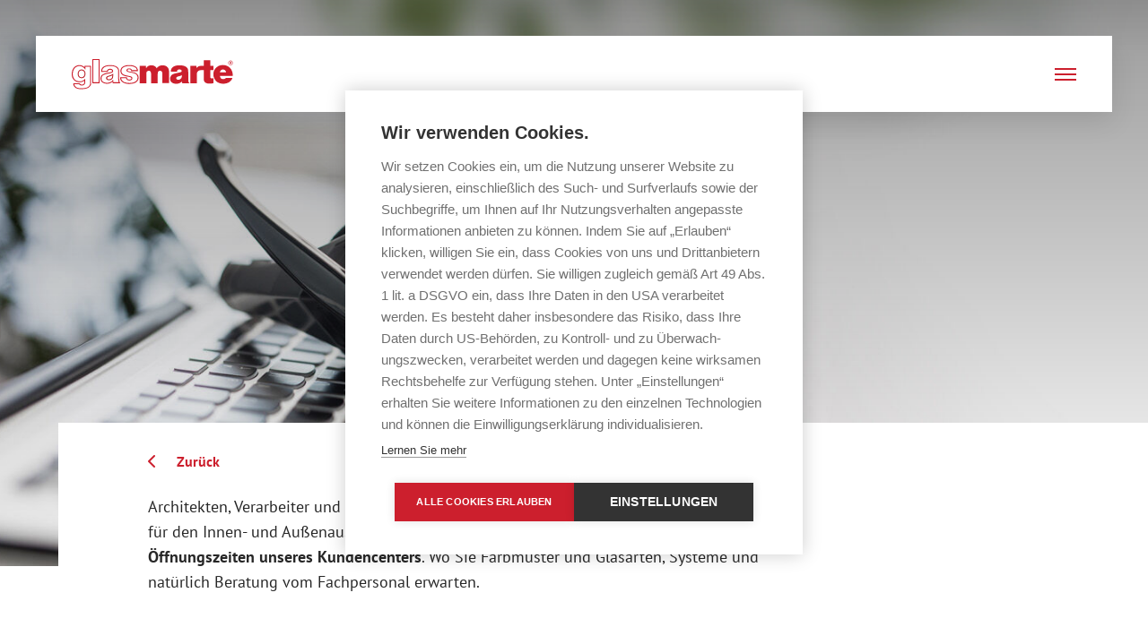

--- FILE ---
content_type: text/html; charset=UTF-8
request_url: https://www.glasmarte.at/de/kontakt
body_size: 9104
content:
<!DOCTYPE html>
<html lang="de">
    <head><!-- Google Tag Manager -->
<script>(function(w,d,s,l,i){w[l]=w[l]||[];w[l].push({'gtm.start':
new Date().getTime(),event:'gtm.js'});var f=d.getElementsByTagName(s)[0],
j=d.createElement(s),dl=l!='dataLayer'?'&l='+l:'';j.async=true;j.src=
'//www.googletagmanager.com/gtm.js?id='+i+dl;f.parentNode.insertBefore(j,f);
})(window,document,'script','dataLayer','GTM-WT2LMW6');</script>
<!-- End Google Tag Manager -->
<meta name="facebook-domain-verification" content="wzesahvw021kqf45908pd7w60xo788" />
        <meta charset="utf-8">
        <meta http-equiv="X-UA-Compatible" content="IE=edge">
        <meta name="viewport" content="width=device-width, initial-scale=1, user-scalable=no">
        <meta name="mobile-web-app-capable" content="yes">
        <title>Kontakt | Glas Marte: Standorte, Ansprechpartner &amp; Öffnungszeiten</title><meta name="description" content="Hier finden Sie alle Kontakt-Daten von Glas Marte und die Öffnungszeiten des Kundencenters. Kontaktieren Sie die Ansprechpartner an zwei Standorten!"/><meta name="keywords" content="Kontakt, Glas Marte, Standorte, Ansprechpartner, Öffnungszeiten, Kundencenter"/><meta name="robots" content="index,follow"/><link rel="alternate" href="https://www.glasmarte.at/de/kontakt" hreflang="de"/><link rel="alternate" href="https://www.glasmarte.at/en/contact" hreflang="en"/><link rel="canonical" href="https://www.glasmarte.at/de/kontakt"/>
        <meta name="revisit-after" content="2 days"/>
    
        <meta name="language" content="de"/>
        <meta name="publisher" content="Glas Marte GmbH"/>
        <meta name="author" content="Glas Marte GmbH"/>
        <meta name="copyright" content="Glas Marte GmbH"/>
        <meta name="audience" content="all"/>
        <meta name="distribution" content="global"/>
        <meta name="image" content="https://www.glasmarte.at/images/meta-logo.png"/>
    
        <meta name="DC.Title" content="Kontakt | Glas Marte: Standorte, Ansprechpartner &amp; Öffnungszeiten"/>
        <meta name="DC.Publisher" content="Glas Marte GmbH"/>
        <meta name="DC.Copyright" content="Glas Marte GmbH"/>
    
        <meta name="twitter:card" content="summary"/>
        <meta name="twitter:url" content="https://www.glasmarte.at/de/kontakt"/>
        <meta name="twitter:title" content="Kontakt | Glas Marte: Standorte, Ansprechpartner &amp; Öffnungszeiten"/>
        <meta name="twitter:description" content="Hier finden Sie alle Kontakt-Daten von Glas Marte und die Öffnungszeiten des Kundencenters. Kontaktieren Sie die Ansprechpartner an zwei Standorten!"/>
        <meta name="twitter:image" content="https://www.glasmarte.at/images/meta-logo.png"/>
    
        <meta property="og:site_name" content="Glas Marte GmbH"/>
        <meta property="og:url" content="https://www.glasmarte.at/de/kontakt"/>
        <meta property="og:title" content="Kontakt | Glas Marte: Standorte, Ansprechpartner &amp; Öffnungszeiten"/>
        <meta property="og:image" content="https://www.glasmarte.at/images/meta-logo.png"/>
        <meta property="og:type" content="website"/>
        <meta property="og:description" content="Hier finden Sie alle Kontakt-Daten von Glas Marte und die Öffnungszeiten des Kundencenters. Kontaktieren Sie die Ansprechpartner an zwei Standorten!"/>
        <meta property="og:locale" content="de"/>
    
        <meta name="page-type" content="Unternehmen"/>
        <meta name="page-topic" content="Wirtschaft, Baugewerbe"/>
            
        <link rel="icon" type="image/png" sizes="128x128" href="/favicons/128.png">
<link rel="apple-touch-icon" sizes="180x180" href="/favicons/apple-touch-icon.png">
<link rel="icon" type="image/png" sizes="32x32" href="/favicons/favicon-32x32.png">
<link rel="icon" type="image/png" sizes="16x16" href="/favicons/favicon-16x16.png">
<link rel="shortcut icon" href="/favicons/favicon.ico">
<meta name="msapplication-square150x150logo" content="/favicons/mstile-150x150.png">
<link rel="mask-icon" href="/favicons/safari-pinned-tab.svg">
<link rel="manifest" href="/favicons/site.webmanifest">
<meta name="theme-color" content="#CC1F2D">
        
        <link rel="stylesheet" href="/build/website/css/main.css?v=1.0.438" />
            </head>
    <body><!-- Google Tag Manager (noscript) -->
<noscript><iframe src="//www.googletagmanager.com/ns.html?id=GTM-WT2LMW6"
height="0" width="0" style="display:none;visibility:hidden"></iframe></noscript>
<!-- End Google Tag Manager (noscript) -->

                    <nav id="navigation-1" class="navigation-container">
    
<div id="top-navigation-1"
     class="top-navigation top-navigation--white">
            <a href="https://www.glasmarte.at/de/ueber-uns" class="caps top-navigation-item">Über uns</a>
            <a href="https://www.glasmarte.at/de/aktuelles" class="caps top-navigation-item">Aktuelles</a>
            <a href="https://www.glasmarte.at/de/newsletter-anmeldung" class="caps top-navigation-item">Newsletter</a>
            <a href="https://www.glasmarte.at/de/karriere" class="caps top-navigation-item">Karriere</a>
            <a href="https://www.glasmarte.at/de/lehre" class="caps top-navigation-item">Lehre</a>
            <a href="https://www.glasmarte.at/de/downloads" class="caps top-navigation-item">Downloads</a>
    
                <a href="/de/login" class="caps top-navigation-item navigation-login">
            Login
        </a>


            <div class="top-navigation-language-chooser">
            <select onchange="javascript: location = this.value;"
                    class="top-navigation-language-chooser-select">
                <option value="">
                    DE
                </option>

                                    <option value="https://www.glasmarte.at/en/contact">
                        EN
                    </option>
                            </select>
        </div>
    </div>
    
<div class="main-navigation">
    <div class="main-navigation-box-shadow"></div>
    <a href="https://www.glasmarte.at/de" class="main-navigation-logo">
        <img src="/images/navigation-logo.svg" alt="Glas Marte Logo" title="Glas Marte Logo">
    </a>

    <div class="inline-container main-navigation-content">
                                
            
                            
                <div class="inline-top caps main-navigation-item js-main-navigation-item has-children">
                    <div class="main-navigation-item-title">Lösungen</div>

                    <div class="main-navigation-item-menu js-main-navigation-item-menu">
                        <div class="main-navigation-item-menu-wrapper">
                            <div class="main-navigation-item-menu-images">
                                                                    
                                                                                                                                                                                                                                                                                                                                                            
                                        <div class="main-navigation-item-image js-main-navigation-item-image" style="background-image: url('/uploads/media/450x480/02/452-gm-railing-uni-part-sulzberg-2.jpg?v=2-1');"></div>
                                    
                                                                                                                                                            
                                        <div data-index="1" style="background-image: url('/uploads/media/450x480/02/452-gm-railing-uni-part-sulzberg-2.jpg?v=2-1');"
                                             class="inline-top main-navigation-item-menu-image js-main-navigation-item-menu-image">
                                        </div>
                                                                                                        
                                    
                                                                                                                                                            
                                        <div data-index="2" style="background-image: url('/uploads/media/450x480/01/341-gm-toproll-1014-moritzstrasse-5.jpg?v=2-0');"
                                             class="inline-top main-navigation-item-menu-image js-main-navigation-item-menu-image">
                                        </div>
                                                                                                        
                                    
                                                                                                                                                            
                                        <div data-index="3" style="background-image: url('/uploads/media/450x480/08/248-gm-bracket-s-donaupark-2.jpg?v=2-0');"
                                             class="inline-top main-navigation-item-menu-image js-main-navigation-item-menu-image">
                                        </div>
                                                                                                        
                                    
                                                                                                                                                            
                                        <div data-index="4" style="background-image: url('/uploads/media/450x480/09/389-gm-zargenprofile-steinbeis-1.jpg?v=2-1');"
                                             class="inline-top main-navigation-item-menu-image js-main-navigation-item-menu-image">
                                        </div>
                                                                                                        
                                    
                                                                                                                                                            
                                        <div data-index="5" style="background-image: url('/uploads/media/450x480/03/143-gm-dusche-schwaerzler-02.jpg?v=2-1');"
                                             class="inline-top main-navigation-item-menu-image js-main-navigation-item-menu-image">
                                        </div>
                                                                                                        
                                    
                                                                                                                                                            
                                        <div data-index="6" style="background-image: url('/uploads/media/450x480/04/1214-gm-pavillon360-04.jpg?v=1-1');"
                                             class="inline-top main-navigation-item-menu-image js-main-navigation-item-menu-image">
                                        </div>
                                                                                                        
                                    
                                                                                                                                                            
                                        <div data-index="7" style="background-image: url('/uploads/media/450x480/05/1105-gm-lamimart-color-04.jpg?v=2-0');"
                                             class="inline-top main-navigation-item-menu-image js-main-navigation-item-menu-image">
                                        </div>
                                                                                                        
                                    
                                                                                                                                                            
                                        <div data-index="8" style="background-image: url('/uploads/media/450x480/00/1190-uniglas-isolierglas-illwerke-6.jpg?v=1-0');"
                                             class="inline-top main-navigation-item-menu-image js-main-navigation-item-menu-image">
                                        </div>
                                                                                                </div>

                            <div class="main-navigation-item-menu-links">
                                                                    <a href="https://www.glasmarte.at/de/loesungen/glasgelaender"
                                       class="main-navigation-item-meu-link js-main-navigation-item-meu-link js-tracking-subnav-link"
                                       data-index="1"
                                       data-title="Glasgeländer"
                                       data-title-parent="Lösungen">
                                        Glasgeländer
                                    </a>
                                                                    <a href="https://www.glasmarte.at/de/loesungen/schiebesysteme-aussen"
                                       class="main-navigation-item-meu-link js-main-navigation-item-meu-link js-tracking-subnav-link"
                                       data-index="2"
                                       data-title="Schiebesysteme außen"
                                       data-title-parent="Lösungen">
                                        Schiebesysteme außen
                                    </a>
                                                                    <a href="https://www.glasmarte.at/de/loesungen/haltesysteme"
                                       class="main-navigation-item-meu-link js-main-navigation-item-meu-link js-tracking-subnav-link"
                                       data-index="3"
                                       data-title="Haltesysteme"
                                       data-title-parent="Lösungen">
                                        Haltesysteme
                                    </a>
                                                                    <a href="https://www.glasmarte.at/de/loesungen/trennwandsysteme-und-tueren"
                                       class="main-navigation-item-meu-link js-main-navigation-item-meu-link js-tracking-subnav-link"
                                       data-index="4"
                                       data-title="Trennwände und Türen"
                                       data-title-parent="Lösungen">
                                        Trennwände und Türen
                                    </a>
                                                                    <a href="https://www.glasmarte.at/de/loesungen/interieur"
                                       class="main-navigation-item-meu-link js-main-navigation-item-meu-link js-tracking-subnav-link"
                                       data-index="5"
                                       data-title="Interieur"
                                       data-title-parent="Lösungen">
                                        Interieur
                                    </a>
                                                                    <a href="https://www.glasmarte.at/de/loesungen/konstruktiver-glasbau"
                                       class="main-navigation-item-meu-link js-main-navigation-item-meu-link js-tracking-subnav-link"
                                       data-index="6"
                                       data-title="Konstruktiver Glasbau"
                                       data-title-parent="Lösungen">
                                        Konstruktiver Glasbau
                                    </a>
                                                                    <a href="https://www.glasmarte.at/de/loesungen/flachglas"
                                       class="main-navigation-item-meu-link js-main-navigation-item-meu-link js-tracking-subnav-link"
                                       data-index="7"
                                       data-title="Flachglas"
                                       data-title-parent="Lösungen">
                                        Flachglas
                                    </a>
                                                                    <a href="https://www.glasmarte.at/de/loesungen/isolierglas"
                                       class="main-navigation-item-meu-link js-main-navigation-item-meu-link js-tracking-subnav-link"
                                       data-index="8"
                                       data-title="GM® Isolierglas"
                                       data-title-parent="Lösungen">
                                        GM® Isolierglas
                                    </a>
                                                            </div>
                        </div>
                    </div>
                </div>
                                            
            
                            <a href="https://www.glasmarte.at/de/referenzen"
                   class="inline-top caps main-navigation-item js-tracking-nav-link"
                   data-title="Referenzen">
                    <div class="main-navigation-item-title">Referenzen</div>
                </a>
                                            
            
                            
                <div class="inline-top caps main-navigation-item js-main-navigation-item has-children">
                    <div class="main-navigation-item-title">Unsere Kunden</div>

                    <div class="main-navigation-item-menu js-main-navigation-item-menu">
                        <div class="main-navigation-item-menu-wrapper">
                            <div class="main-navigation-item-menu-images">
                                                                    
                                                                                                                                                                                                                                                                                                                                                            
                                        <div class="main-navigation-item-image js-main-navigation-item-image" style="background-image: url('/uploads/media/450x480/00/1220-gm-kunden-verarbeiter.jpg?v=3-0');"></div>
                                    
                                                                                                                                                            
                                        <div data-index="1" style="background-image: url('/uploads/media/450x480/00/1220-gm-kunden-verarbeiter.jpg?v=3-0');"
                                             class="inline-top main-navigation-item-menu-image js-main-navigation-item-menu-image">
                                        </div>
                                                                                                        
                                    
                                                                                                                                                            
                                        <div data-index="2" style="background-image: url('/uploads/media/450x480/08/1218-gm-kunden-architekten.jpg?v=3-0');"
                                             class="inline-top main-navigation-item-menu-image js-main-navigation-item-menu-image">
                                        </div>
                                                                                                        
                                    
                                                                                                                                                            
                                        <div data-index="3" style="background-image: url('/uploads/media/450x480/09/1219-gm-kunden-privatkunden.jpg?v=5-0');"
                                             class="inline-top main-navigation-item-menu-image js-main-navigation-item-menu-image">
                                        </div>
                                                                                                </div>

                            <div class="main-navigation-item-menu-links">
                                                                    <a href="https://www.glasmarte.at/de/unsere-kunden/verarbeiter"
                                       class="main-navigation-item-meu-link js-main-navigation-item-meu-link js-tracking-subnav-link"
                                       data-index="1"
                                       data-title="Verarbeiter"
                                       data-title-parent="Unsere Kunden">
                                        Verarbeiter
                                    </a>
                                                                    <a href="https://www.glasmarte.at/de/unsere-kunden/architekten"
                                       class="main-navigation-item-meu-link js-main-navigation-item-meu-link js-tracking-subnav-link"
                                       data-index="2"
                                       data-title="Architekten"
                                       data-title-parent="Unsere Kunden">
                                        Architekten
                                    </a>
                                                                    <a href="https://www.glasmarte.at/de/unsere-kunden/privatkunden"
                                       class="main-navigation-item-meu-link js-main-navigation-item-meu-link js-tracking-subnav-link"
                                       data-index="3"
                                       data-title="Privatkunden"
                                       data-title-parent="Unsere Kunden">
                                        Privatkunden
                                    </a>
                                                            </div>
                        </div>
                    </div>
                </div>
                                            
                                        
                            <a href="https://www.glasmarte.at/de/kontakt"
                   class="inline-top caps main-navigation-item js-tracking-nav-link is-active"
                   data-title="Kontakt">
                    <div class="main-navigation-item-title">Kontakt</div>
                </a>
                    
        <div class="main-navigation-search js-search-toggler"></div>

        <div class="sidebar-navigation">
            <div class="sidebar-navigation-menu js-sidebar-navigation-opener">
                                    <div class="sidebar-navigation-stripe"></div>
                                    <div class="sidebar-navigation-stripe"></div>
                                    <div class="sidebar-navigation-stripe"></div>
                            </div>
        </div>
    </div>

    <div class="main-navigation-search-overlay js-main-navigation-search-overlay">
        <div class="main-navigation-search-inner">
            <form action="/search" class="js-search-overlay-form">
                <input type="text"
                       name="q"
                       placeholder="Suchbegriff eingeben"
                       class="main-navigation-search-input js-main-navigation-search-input">
                <button class="main-navigation-search-overlay-arrow" type="submit"></button>
            </form>
        </div>

        <div class="main-navigation-search-close js-search-toggler"></div>
    </div>
</div>
</nav>
            
<aside id="sidebar-navigation-1" class="sidebar-navigation-overlay">
    <div class="sidebar-navigation-inner">
        <div class="sidebar-navigation-controls">
                            <div class="sidebar-navigation-language-chooser js-sidebar-navigation-language-chooser">
                    <select onchange="javascript: location = this.value;"
                            class="sidebar-navigation-language-chooser-select">
                        <option value="">
                            DE
                        </option>

                                                    <option value="https://www.glasmarte.at/en/contact">
                                EN
                            </option>
                                            </select>
                </div>
            
            <div class="sidebar-navigation-closer js-sidebar-navigation-closer"></div>
            <div class="sidebar-navigation-child-closer js-sidebar-navigation-child-closer"></div>
        </div>

        <form action="/search"
              class="sidebar-navigation-search js-sidebar-navigation-search">
            <input type="text"
                   name="q"
                   placeholder="Suchbegriff eingeben"
                   class="sidebar-navigation-search-input">
            <div class="sidebar-navigation-search-icon"></div>
            <button type="submit" class="sidebar-navigation-search-arrow"></button>
        </form>

        <div class="sidebar-navigation-items js-sidebar-navigation-items">
                                                <div class="caps sidebar-navigation-item has-children js-sidebar-navigation-item">
                        Lösungen
                    </div>

                    <div class="sidebar-navigation-child-items js-sidebar-navigation-child-items">
                        <div class="caps sidebar-navigation-child-item-parent">Lösungen</div>

                                                    
                            
                            <a href="https://www.glasmarte.at/de/loesungen/glasgelaender"
                               class="sidebar-navigation-child-item js-tracking-subnav-link"
                               data-title="Glasgeländer"
                               data-title-parent="Lösungen">
                                Glasgeländer
                            </a>
                                                    
                            
                            <a href="https://www.glasmarte.at/de/loesungen/schiebesysteme-aussen"
                               class="sidebar-navigation-child-item js-tracking-subnav-link"
                               data-title="Schiebesysteme außen"
                               data-title-parent="Lösungen">
                                Schiebesysteme außen
                            </a>
                                                    
                            
                            <a href="https://www.glasmarte.at/de/loesungen/haltesysteme"
                               class="sidebar-navigation-child-item js-tracking-subnav-link"
                               data-title="Haltesysteme"
                               data-title-parent="Lösungen">
                                Haltesysteme
                            </a>
                                                    
                            
                            <a href="https://www.glasmarte.at/de/loesungen/trennwandsysteme-und-tueren"
                               class="sidebar-navigation-child-item js-tracking-subnav-link"
                               data-title="Trennwände und Türen"
                               data-title-parent="Lösungen">
                                Trennwände und Türen
                            </a>
                                                    
                            
                            <a href="https://www.glasmarte.at/de/loesungen/interieur"
                               class="sidebar-navigation-child-item js-tracking-subnav-link"
                               data-title="Interieur"
                               data-title-parent="Lösungen">
                                Interieur
                            </a>
                                                    
                            
                            <a href="https://www.glasmarte.at/de/loesungen/konstruktiver-glasbau"
                               class="sidebar-navigation-child-item js-tracking-subnav-link"
                               data-title="Konstruktiver Glasbau"
                               data-title-parent="Lösungen">
                                Konstruktiver Glasbau
                            </a>
                                                    
                            
                            <a href="https://www.glasmarte.at/de/loesungen/flachglas"
                               class="sidebar-navigation-child-item js-tracking-subnav-link"
                               data-title="Flachglas"
                               data-title-parent="Lösungen">
                                Flachglas
                            </a>
                                                    
                            
                            <a href="https://www.glasmarte.at/de/loesungen/isolierglas"
                               class="sidebar-navigation-child-item js-tracking-subnav-link"
                               data-title="GM® Isolierglas"
                               data-title-parent="Lösungen">
                                GM® Isolierglas
                            </a>
                                            </div>
                                                                <a href="https://www.glasmarte.at/de/referenzen"
                       class="caps sidebar-navigation-item js-sidebar-navigation-item js-tracking-nav-link"
                       data-title="Referenzen">
                        Referenzen
                    </a>
                                                                <div class="caps sidebar-navigation-item has-children js-sidebar-navigation-item">
                        Unsere Kunden
                    </div>

                    <div class="sidebar-navigation-child-items js-sidebar-navigation-child-items">
                        <div class="caps sidebar-navigation-child-item-parent">Unsere Kunden</div>

                                                    
                            
                            <a href="https://www.glasmarte.at/de/unsere-kunden/verarbeiter"
                               class="sidebar-navigation-child-item js-tracking-subnav-link"
                               data-title="Verarbeiter"
                               data-title-parent="Unsere Kunden">
                                Verarbeiter
                            </a>
                                                    
                            
                            <a href="https://www.glasmarte.at/de/unsere-kunden/architekten"
                               class="sidebar-navigation-child-item js-tracking-subnav-link"
                               data-title="Architekten"
                               data-title-parent="Unsere Kunden">
                                Architekten
                            </a>
                                                    
                            
                            <a href="https://www.glasmarte.at/de/unsere-kunden/privatkunden"
                               class="sidebar-navigation-child-item js-tracking-subnav-link"
                               data-title="Privatkunden"
                               data-title-parent="Unsere Kunden">
                                Privatkunden
                            </a>
                                            </div>
                                                                <a href="https://www.glasmarte.at/de/kontakt"
                       class="caps sidebar-navigation-item js-sidebar-navigation-item js-tracking-nav-link"
                       data-title="Kontakt">
                        Kontakt
                    </a>
                            
            <div class="inline-container sidebar-top-navigation">
                <ul class="sidebar-top-navigation-list">
                                            
                        
                        <li>
                            <a href="https://www.glasmarte.at/de/ueber-uns"
                               class="inline-top caps sidebar-top-navigation-item
                               js-sidebar-navigation-item">
                                Über uns
                            </a>
                        </li>
                                            
                        
                        <li>
                            <a href="https://www.glasmarte.at/de/aktuelles"
                               class="inline-top caps sidebar-top-navigation-item
                               js-sidebar-navigation-item">
                                Aktuelles
                            </a>
                        </li>
                                            
                        
                        <li>
                            <a href="https://www.glasmarte.at/de/newsletter-anmeldung"
                               class="inline-top caps sidebar-top-navigation-item
                               js-sidebar-navigation-item">
                                Newsletter
                            </a>
                        </li>
                                            
                        
                        <li>
                            <a href="https://www.glasmarte.at/de/karriere"
                               class="inline-top caps sidebar-top-navigation-item
                               js-sidebar-navigation-item">
                                Karriere
                            </a>
                        </li>
                                            
                        
                        <li>
                            <a href="https://www.glasmarte.at/de/lehre"
                               class="inline-top caps sidebar-top-navigation-item
                               js-sidebar-navigation-item">
                                Lehre
                            </a>
                        </li>
                                            
                        
                        <li>
                            <a href="https://www.glasmarte.at/de/downloads"
                               class="inline-top caps sidebar-top-navigation-item
                               js-sidebar-navigation-item">
                                Downloads
                            </a>
                        </li>
                    
                    <li>
                                                        <a href="/de/login" class="caps top-navigation-item navigation-login">
            Login
        </a>

                    </li>
                </ul>
            </div>
        </div>
    </div>

    <div class="sidebar-navigation-overlay-closer js-sidebar-navigation-closer"></div>
</aside>
        
        <div class="content js-content">

                                            <div class="navigation-spacer navigation-spacer--standard-detail"></div>
            
                
    
<div class="standard-detail-header">
    <div class="standard-detail-header-image default-padding lazyload"
         data-bgset="
                    /uploads/media/750x980/08/1238-kontakt-titel.jpg?v=2-4 [(max-width: 768px)] |
                    /uploads/media/1440x660/08/1238-kontakt-titel.jpg?v=2-4 [(max-width: 1024px)] |
                    /uploads/media/2880x1320/08/1238-kontakt-titel.jpg?v=2-4 [(max-width: 1920px)] |
                    /uploads/media/2880x1320/08/1238-kontakt-titel.jpg?v=2-4" data-sizes="auto">
        <div class="text-centered default-text-max-width-medium centered standard-detail-header-image-text">
            <h1 class="headline-one standard-detail-header-image-text-title">
                Kontakt
            </h1>

                            <h2 class="headline-sub-two standard-detail-header-image-text-subtitle">
                    Standorte, Ansprechpartner &amp; Öffnungszeiten
                </h2>
                    </div>
    </div>

    <div id="animations-1" class="standard-detail-header-description-wrapper">
        <div class="standard-detail-header-description-container">
            <div class="content-animation js-content-animation inline-container">
                    <div class="button-history-back standard-detail-header-description-button">
        <a href="javascript:history.back();">Zurück</a>
    </div>


                <div class="inline-middle">
                    <i class="icon-chevron-left"></i>
                </div>

                <div class="inline-middle">
                    Zurück
                </div>
            </div>

                            <div class="content-animation default-paragraph js-content-animation standard-detail-header-description">
                    <p>Architekten, Verarbeiter und Privatleute entdecken bei uns einfache wie kreative Lösungen für den Innen- und Außenausbau. Hier finden Sie <strong>Kontakt-Daten unseres Teams</strong> sowie die <strong>Öffnungszeiten unseres Kundencenters</strong>. Wo Sie Farbmuster und Glasarten, Systeme und natürlich Beratung vom Fachpersonal erwarten.</p>
                </div>
                    </div>
    </div>
</div>
        
                                                    
            
        <div id="anchor-tags-1" class="default-padding">
            <div class="default-max-width-medium centered">
                <div class="product-overview-header-cat js-product-overview-header-cat">
                                            <a class="caps product-overview-header-cat-item product-overview-header-cat-item--hover js-anchor-tag-link"
                           data-anchor="standorte" href="#">
                            Standorte
                        </a>
                                            <a class="caps product-overview-header-cat-item product-overview-header-cat-item--hover js-anchor-tag-link"
                           data-anchor="geschaeftsbereiche" href="#">
                            Geschäftsbereiche
                        </a>
                                            <a class="caps product-overview-header-cat-item product-overview-header-cat-item--hover js-anchor-tag-link"
                           data-anchor="kundencenter" href="#">
                            Kundencenter
                        </a>
                                            <a class="caps product-overview-header-cat-item product-overview-header-cat-item--hover js-anchor-tag-link"
                           data-anchor="warenabholung" href="#">
                            Warenabholung
                        </a>
                                    </div>
            </div>
        </div>
        <article class="blocks js-blocks standard-detail">
                    <section class="block block--contact"
            data-block-anchor=standorte >
                <div id="animations-2" class="default-padding contact">
    <div id="contact-1"
         class="content-animation js-content-animation default-max-width-medium centered">
                    
                            
                                                                
                                                
            <div class="contact-text-container">
                                    <h2 class="default-text-max-width-smallest headline-three caps contact-title">
                        Standorte
                    </h2>
                
                            </div>
        
                    <div id="equalize-height-1" class="default-max-width-medium contact-blocks">
                <div class="contacts-wrapper">
                                                                        
                            <div class="contact-single">
                                
                                <div class="contact-single-content">
                                                                            <div class="contact-single-title">
                                             Glas Marte GmbH
                                        </div>
                                    
                                    <div class="contact-single-infos js-equalize">
                                                                                                                                                                                                                                                                                    
                                                <div>
                                                    <div>Brachsenweg 39</div>

                                                                                                            <div>6900 Bregenz</div>
                                                                                                    </div>
                                                                                                                        </div>

                                                                            <div class="contact-single-contact">
                                                                                            <div class="contact-single-contact--container">
                                                    <i class="icon-phone-call"></i>

                                                    <a href="tel:0043557467220"
                                                       data-tr-title="+43 5574 6722-0"
                                                       class="contact-single-contact--text tr-contact-phone js-contact-link">
                                                        Tel. anzeigen
                                                    </a>
                                                </div>
                                            
                                                                                            <div class="contact-single-contact--container">
                                                    <i class="icon-mail"></i>

                                                    <a href="javascript:window.location.href = &quot;mailto:&quot; + [&quot;office&quot;, &quot;glasmarte.at&quot;].join(&quot;@&quot;)"
                                                       data-tr-title="office@glasmarte.at"
                                                       class="contact-single-contact--text tr-contact-mail js-contact-link">
                                                        E-Mail anzeigen
                                                    </a>
                                                </div>
                                            
                                                                                    </div>
                                                                    </div>
                            </div>
                                                                                                
                            <div class="contact-single">
                                
                                <div class="contact-single-content">
                                                                            <div class="contact-single-title">
                                             Glas Marte Itter GmbH
                                        </div>
                                    
                                    <div class="contact-single-infos js-equalize">
                                                                                                                                                                                                                                                                                    
                                                <div>
                                                    <div>Brixentaler Straße 1</div>

                                                                                                            <div>6305 Itter</div>
                                                                                                    </div>
                                                                                                                        </div>

                                                                            <div class="contact-single-contact">
                                                                                            <div class="contact-single-contact--container">
                                                    <i class="icon-phone-call"></i>

                                                    <a href="tel:0043533539000"
                                                       data-tr-title="+43 5335 3900-0"
                                                       class="contact-single-contact--text tr-contact-phone js-contact-link">
                                                        Tel. anzeigen
                                                    </a>
                                                </div>
                                            
                                                                                            <div class="contact-single-contact--container">
                                                    <i class="icon-mail"></i>

                                                    <a href="javascript:window.location.href = &quot;mailto:&quot; + [&quot;office&quot;, &quot;glasmarte.at&quot;].join(&quot;@&quot;)"
                                                       data-tr-title="office@glasmarte.at"
                                                       class="contact-single-contact--text tr-contact-mail js-contact-link">
                                                        E-Mail anzeigen
                                                    </a>
                                                </div>
                                            
                                                                                    </div>
                                                                    </div>
                            </div>
                                                            </div>
            </div>
            </div>
</div>
            </section>
                    <section class="block block--internal-links"
            data-block-anchor=geschaeftsbereiche >
                <div id="internal-links-1" class="default-padding default-spacing-margin internal-links">
    <div id="animations-3" class="default-max-width-medium centered">
        <div class="content-animation js-content-animation default-text-max-width">
            
                            <div class="internal-links-wrapper">
                                            <a href="https://www.glasmarte.at/de/kontakt/geschaeftsleitung">
                            <div class="internal-link-container js-internal-link-container">
                                <div class="internal-link-image js-internal-link-image  internal-link-image--no-image">
                                                                    </div>

                                <div class="internal-link-content">
                                    <div class="internal-link-wrapper">
                                                                                    <div class="js-internal-link-title internal-link-title">
                                                Geschäftsleitung
                                            </div>
                                        
                                        
                                        <i class="icon-chevron-right internal-link-arrow"></i>
                                    </div>
                                </div>
                            </div>
                        </a>
                                            <a href="https://www.glasmarte.at/de/kontakt/innendienst">
                            <div class="internal-link-container js-internal-link-container">
                                <div class="internal-link-image js-internal-link-image  internal-link-image--no-image">
                                                                    </div>

                                <div class="internal-link-content">
                                    <div class="internal-link-wrapper">
                                                                                    <div class="js-internal-link-title internal-link-title">
                                                Vertriebsinnendienst
                                            </div>
                                        
                                        
                                        <i class="icon-chevron-right internal-link-arrow"></i>
                                    </div>
                                </div>
                            </div>
                        </a>
                                            <a href="https://www.glasmarte.at/de/kontakt/aussendienst">
                            <div class="internal-link-container js-internal-link-container">
                                <div class="internal-link-image js-internal-link-image  internal-link-image--no-image">
                                                                    </div>

                                <div class="internal-link-content">
                                    <div class="internal-link-wrapper">
                                                                                    <div class="js-internal-link-title internal-link-title">
                                                Vertriebsaußendienst
                                            </div>
                                        
                                        
                                        <i class="icon-chevron-right internal-link-arrow"></i>
                                    </div>
                                </div>
                            </div>
                        </a>
                                            <a href="https://www.glasmarte.at/de/kontakt/architektenberatung">
                            <div class="internal-link-container js-internal-link-container">
                                <div class="internal-link-image js-internal-link-image  internal-link-image--no-image">
                                                                    </div>

                                <div class="internal-link-content">
                                    <div class="internal-link-wrapper">
                                                                                    <div class="js-internal-link-title internal-link-title">
                                                Architektenberatung
                                            </div>
                                        
                                        
                                        <i class="icon-chevron-right internal-link-arrow"></i>
                                    </div>
                                </div>
                            </div>
                        </a>
                                            <a href="https://www.glasmarte.at/de/kontakt/geschaeftsbereiche">
                            <div class="internal-link-container js-internal-link-container">
                                <div class="internal-link-image js-internal-link-image  internal-link-image--no-image">
                                                                    </div>

                                <div class="internal-link-content">
                                    <div class="internal-link-wrapper">
                                                                                    <div class="js-internal-link-title internal-link-title">
                                                Geschäftsbereiche Anfrage/Bestellung allgemein
                                            </div>
                                        
                                        
                                        <i class="icon-chevron-right internal-link-arrow"></i>
                                    </div>
                                </div>
                            </div>
                        </a>
                                            <a href="https://www.glasmarte.at/de/kontakt/personal">
                            <div class="internal-link-container js-internal-link-container">
                                <div class="internal-link-image js-internal-link-image  internal-link-image--no-image">
                                                                    </div>

                                <div class="internal-link-content">
                                    <div class="internal-link-wrapper">
                                                                                    <div class="js-internal-link-title internal-link-title">
                                                Personal
                                            </div>
                                        
                                        
                                        <i class="icon-chevron-right internal-link-arrow"></i>
                                    </div>
                                </div>
                            </div>
                        </a>
                                    </div>
                    </div>
    </div>
</div>
            </section>
                    <section class="block block--text-with-buttons"
            data-block-anchor=kundencenter >
                <div id="animations-4" class="default-spacing-margin default-padding">
    <div class="default-max-width-medium centered content-animation js-content-animation inline-container centered">
        
       <div class="text-with-buttons-wrapper inline-middle text-with-image-content-container">                   <h2 class="text-with-buttons-title headline-three caps">Kundencenter</h2>
               
               
                                      <div class="text-with-buttons--text default-max-width-smallest list-styling default-paragraph">
        <p>Besuchen Sie uns in unserem Kundencenter in Bregenz:</p><p>&nbsp;</p><h5>Montag bis Donnerstag:</h5><p>07:30–12:00 Uhr</p><p>13:00–17:00 Uhr</p><p>&nbsp;</p><h5>Freitag:</h5><p>07:30–12:00 Uhr</p>
    </div>
                                  
        

    <div class="text-with-buttons--button-container default-max-width-smallest ">

    
    <a id="data-layer-1"
       href="mailto:office@glasmarte.at"
       target="_blank"
       class="button button--icon-arrow-right button--red">
        Termin vereinbaren
    </a>

                                  
        


    
    <a id="data-layer-2"
       href="https://www.openstreetmap.org/directions?from=&amp;to=47.49570%2C9.71223#map=47.49570/9.71223"
       target="_blank"
       class="button button--icon-arrow-right inverted">
        Anfahrt planen
    </a>

    </div>
               </div>

                    <div class="inline-middle text-with-image-image-container">
                    <picture>
                        <source media="(max-width:768px)" srcset="/uploads/media/440x730/02/532-kundencenter-01.jpg?v=1-0">
                        <img src="/uploads/media/395x555/02/532-kundencenter-01.jpg?v=1-0"
                             alt=""
                             title="">
                    </picture>
            </div>
            </div>
</div>
            </section>
                    <section class="block block--text-with-buttons"
            data-block-anchor=warenabholung >
                <div id="animations-5" class="default-spacing-margin default-padding">
    <div class="default-max-width-medium centered content-animation js-content-animation inline-container centered">
        
       <div class="text-with-buttons-wrapper inline-middle text-with-image-content-container">                   <h2 class="text-with-buttons-title headline-three caps">Warenabholung</h2>
               
               
                                      <div class="text-with-buttons--text default-max-width-smallest list-styling default-paragraph">
        <p>Auf Wunsch bekommen Sie Ihre Ware direkt ab Werk:</p><p>&nbsp;</p><h5>Montag bis Donnerstag:</h5><p>09:15–12:00 Uhr</p><p>13:00–16:00 Uhr</p><p>&nbsp;</p><h5>Freitag:</h5><p>09:15–12:00 Uhr</p>
    </div>
                                  
        

    <div class="text-with-buttons--button-container default-max-width-smallest ">

    
    <a id="data-layer-3"
       href="https://www.openstreetmap.org/directions?from=&amp;to=47.49570%2C9.71223#map=47.49570/9.71223"
       target="_blank"
       class="button button--icon-arrow-right inverted">
        Anfahrt planen
    </a>

    </div>
               </div>

                    <div class="inline-middle text-with-image-image-container">
                    <picture>
                        <source media="(max-width:768px)" srcset="/uploads/media/440x730/09/1519-warenabholung.jpg?v=1-0">
                        <img src="/uploads/media/395x555/09/1519-warenabholung.jpg?v=1-0"
                             alt=""
                             title="">
                    </picture>
            </div>
            </div>
</div>
            </section>
            </article>
                            
        
            
                
                
                    
                
                
                    
                
                
                    
                
                
            
    
    <script type="application/ld+json">
        {
            "@context": "https://schema.org",
            "@graph": [
                {
                    "@type": "Article",
                    "mainEntityOfPage": {
                        "@type": "WebPage",
                        "@id": "https://www.glasmarte.at/de/kontakt"
                    },
                    "headline": "Kontakt",
                    "description": "Architekten, Verarbeiter und Privatleute entdecken bei uns einfache wie kreative Lösungen für den Innen- und Außenausbau. Hier finden Sie Kontakt-Daten unseres Teams sowie die Öffnungszeiten unseres Kundencenters. Wo Sie Farbmuster und Glasarten, Systeme und natürlich Beratung vom Fachpersonal erwarten.",
                    "image": "https://www.glasmarte.at/uploads/media/750x980/08/1238-kontakt-titel.jpg?v=2-4",
                    "author": {
                        "@type": "Person",
                        "name": "Dominik Khüny",
                        "worksFor": {
                            "@type": "Organization",
                            "name": "Glas Marte"
                        }
                    },
                    "publisher": {
                        "@type": "Organization",
                        "name": "Glas Marte",
                        "logo": {
                            "@type": "ImageObject",
                            "url": "https://www.glasmarte.at/images/navigation-logo.svg"
                        }
                    },
                    "datePublished": "2020-06-09T12:14:38+02:00",
                    "articleBody": "",
                    

"video": []                }
            ]
        }
    </script>

    
        
                                                    
            </div>

        
                    
    <footer id="footer-1" class="footer js-footer">
        <div class="default-max-width centered footer-inner">
            
            <div class="footer-logo-container">
                <a href="https://www.glasmarte.at/de" class="inline-top">
                    <img src="/images/footer-logo.svg" alt="Glas Marte Logo" title="Glas Marte Logo">
                </a>
            </div>

            <div itemscope itemtype="https://schema.org/Organization" class="footer-content">
                <div class="footer-main-container">
                                            <div itemprop="name" class="footer-name">Glas Marte GmbH</div>
                    
                    <div itemprop="address" itemscope itemtype="https://schema.org/PostalAddress" class="footer-address-container">
                                                    <div itemprop="streetAddress" class="footer-address">Brachsenweg 39</div>
                        
                                                    <div itemprop="postalCode" class="footer-address">6900 Bregenz</div>
                                            </div>

                                            <div class="footer-contact-container">
                                                            <a href="tel:0043557467220"
                                   class="footer-number"
                                   data-tr-title="+43 5574 6722-0">
                                    <span itemprop="telephone">
                                        +43 5574 6722-0
                                    </span>
                                </a>
                            
                                                            <a href="javascript:window.location.href = &quot;mailto:&quot; + [&quot;office&quot;, &quot;glasmarte.at&quot;].join(&quot;@&quot;)"
                                   class="footer-mail"
                                   data-tr-title="office@glasmarte.at">
                                    <span itemprop="email">
                                        office@glasmarte.at
                                    </span>
                                </a>
                                                    </div>
                                    </div>

                <div class="footer-navigation-container">
                                                                    
                        
                        <div class="footer-navigation-item">
                            <a href="https://www.glasmarte.at/de/impressum">
                                Impressum
                            </a>
                        </div>
                                                                    
                        
                        <div class="footer-navigation-item">
                            <a href="https://www.glasmarte.at/de/agb-aeb">
                                AGB/AEB
                            </a>
                        </div>
                                                                    
                        
                        <div class="footer-navigation-item">
                            <a href="https://www.glasmarte.at/de/presse">
                                Presse
                            </a>
                        </div>
                                                                    
                        
                        <div class="footer-navigation-item">
                            <a href="https://www.glasmarte.at/de/toleranzenhandbuch">
                                Toleranzenhandbuch
                            </a>
                        </div>
                                                                    
                        
                        <div class="footer-navigation-item">
                            <a href="https://www.glasmarte.at/de/datenschutz">
                                Datenschutzerklärung
                            </a>
                        </div>
                                                                    
                        
                        <div class="footer-navigation-item">
                            <a href="https://www.glasmarte.at/de/faq-glas">
                                FAQ: Glas
                            </a>
                        </div>
                                                                    
                        
                        <div class="footer-navigation-item">
                            <a href="https://www.glasmarte.at/de/verglasungsrichtlinien">
                                Verglasungsrichtlinien
                            </a>
                        </div>
                    
                    <div class="footer-navigation-item">
                        <a href="javascript:void 0" onclick="window.cookiehub.openSettings()">
                           Cookie-Einstellungen
                        </a>
                    </div>
                </div>

                <div class="footer-external-container">
                    <div class="caps footer-newsletter-title">Newsletter abonnieren</div>

                                            <form action="https://www.glasmarte.at/de/newsletter-anmeldung"
                              method="get"
                              class="footer-newsletter js-footer-newsletter-tracking"
                              target="_blank">
                            <input type="text"
                                   name="email"
                                   placeholder="E-Mail Adresse eingeben"
                                   class="footer-newsletter-input">
                            <button type="submit" class="footer-newsletter-icon"></button>
                        </form>
                    
                                            <div class="footer-social-media-container">
                                                            
                                
                                <a href="https://www.facebook.com/glasmarte" target="_blank" class="footer-social-media-item">
                                    <i class="icon-facebook"></i>
                                </a>
                                                            
                                
                                <a href="https://www.instagram.com/glasmarte/" target="_blank" class="footer-social-media-item">
                                    <i class="icon-instagram"></i>
                                </a>
                                                            
                                                                                                    
                                <a href="https://www.linkedin.com/company/glasmarte" target="_blank" class="footer-social-media-item">
                                    <i class="icon-linkedin"></i>
                                </a>
                                                            
                                
                                <a href="https://www.pinterest.at/glasmarte/" target="_blank" class="footer-social-media-item">
                                    <i class="icon-pinterest"></i>
                                </a>
                                                            
                                
                                <a href="https://www.youtube.com/user/glasmarte" target="_blank" class="footer-social-media-item">
                                    <i class="icon-youtube"></i>
                                </a>
                                                    </div>
                                    </div>
            </div>
        </div>
    </footer>
        
                    <script src="/build/website/js/modernizr.min.js?v=1.0.438" async></script>
            <script src="/build/website/js/main.js?v=1.0.438"></script>
            <script>
                web.startComponents([{"name":"navigation","id":"navigation-1","options":{}},{"name":"top-navigation","id":"top-navigation-1","options":{}},{"name":"sidebar-navigation","id":"sidebar-navigation-1","options":{}},{"name":"animations","id":"animations-1","options":{}},{"name":"anchor-tags","id":"anchor-tags-1","options":{}},{"name":"animations","id":"animations-2","options":{}},{"name":"contact","id":"contact-1","options":{}},{"name":"equalize-height","id":"equalize-height-1","options":{}},{"name":"internal-links","id":"internal-links-1","options":{}},{"name":"animations","id":"animations-3","options":{}},{"name":"animations","id":"animations-4","options":{}},{"name":"data-layer","id":"data-layer-1","options":{"event":"dlv_button","dlv_button":"Termin vereinbaren","dlv_button_page":"\/kontakt"}},{"name":"data-layer","id":"data-layer-2","options":{"event":"dlv_button","dlv_button":"Anfahrt planen","dlv_button_page":"\/kontakt"}},{"name":"animations","id":"animations-5","options":{}},{"name":"data-layer","id":"data-layer-3","options":{"event":"dlv_button","dlv_button":"Anfahrt planen","dlv_button_page":"\/kontakt"}},{"name":"footer","id":"footer-1","options":{}}]);
            </script>
            </body>
</html>


--- FILE ---
content_type: text/css
request_url: https://www.glasmarte.at/build/website/css/main.css?v=1.0.438
body_size: 63417
content:
a,abbr,acronym,address,applet,article,aside,audio,b,big,blockquote,body,canvas,caption,center,cite,code,dd,del,details,dfn,div,dl,dt,em,embed,fieldset,figcaption,figure,footer,form,h1,h2,h3,h4,h5,h6,header,hgroup,html,i,iframe,img,ins,kbd,label,legend,li,main,mark,menu,nav,object,ol,output,p,pre,q,ruby,s,samp,section,small,span,strike,strong,sub,summary,sup,table,tbody,td,tfoot,th,thead,time,tr,tt,u,ul,var,video{margin:0;padding:0;border:0;font-size:100%;font:inherit;vertical-align:baseline}article,aside,details,figcaption,figure,footer,header,hgroup,main,menu,nav,section{display:block}[hidden]{display:none}body{line-height:1}menu,ol,ul{list-style:none}blockquote,q{quotes:none}blockquote:after,blockquote:before,q:after,q:before{content:"";content:none}table{border-collapse:collapse;border-spacing:0}.slick-slider{box-sizing:border-box;-webkit-touch-callout:none;-webkit-user-select:none;-moz-user-select:none;-ms-user-select:none;user-select:none;touch-action:pan-y;-webkit-tap-highlight-color:transparent}.slick-list,.slick-slider{position:relative;display:block}.slick-list{overflow:hidden;margin:0;padding:0}.slick-list:focus{outline:none}.slick-list.dragging{cursor:pointer;cursor:hand}.slick-slider .slick-list,.slick-slider .slick-track{transform:translateZ(0)}.slick-track{position:relative;left:0;top:0;display:block;margin-left:auto;margin-right:auto}.slick-track:after,.slick-track:before{content:"";display:table}.slick-track:after{clear:both}.slick-loading .slick-track{visibility:hidden}.slick-slide{float:left;height:100%;min-height:1px;display:none}[dir=rtl] .slick-slide{float:right}.slick-slide img{display:block}.slick-slide.slick-loading img{display:none}.slick-slide.dragging img{pointer-events:none}.slick-initialized .slick-slide{display:block}.slick-loading .slick-slide{visibility:hidden}.slick-vertical .slick-slide{display:block;height:auto;border:1px solid transparent}.slick-arrow.slick-hidden{display:none}.selectize-control.plugin-drag_drop.multi>.selectize-input>div.ui-sortable-placeholder{visibility:visible!important;background:#f2f2f2!important;background:rgba(0,0,0,.06)!important;border:0!important;box-shadow:inset 0 0 12px 4px #fff}.selectize-control.plugin-drag_drop .ui-sortable-placeholder:after{content:"!";visibility:hidden}.selectize-control.plugin-drag_drop .ui-sortable-helper{box-shadow:0 2px 5px rgba(0,0,0,.2)}.selectize-dropdown-header{position:relative;padding:5px 8px;border-bottom:1px solid #d0d0d0;background:#f8f8f8;border-radius:3px 3px 0 0}.selectize-dropdown-header-close{position:absolute;right:8px;top:50%;color:#303030;opacity:.4;margin-top:-12px;line-height:20px;font-size:20px!important}.selectize-dropdown-header-close:hover{color:#000}.selectize-dropdown.plugin-optgroup_columns .optgroup{border-right:1px solid #f2f2f2;border-top:0;float:left;box-sizing:border-box}.selectize-dropdown.plugin-optgroup_columns .optgroup:last-child{border-right:0}.selectize-dropdown.plugin-optgroup_columns .optgroup:before{display:none}.selectize-dropdown.plugin-optgroup_columns .optgroup-header{border-top:0}.selectize-control.plugin-remove_button [data-value]{position:relative;padding-right:24px!important}.selectize-control.plugin-remove_button [data-value] .remove{z-index:1;position:absolute;top:0;right:0;bottom:0;width:17px;text-align:center;font-weight:700;font-size:12px;color:inherit;text-decoration:none;vertical-align:middle;display:inline-block;padding:2px 0 0;border-left:1px solid #d0d0d0;border-radius:0 2px 2px 0;box-sizing:border-box}.selectize-control.plugin-remove_button [data-value] .remove:hover{background:rgba(0,0,0,.05)}.selectize-control.plugin-remove_button [data-value].active .remove{border-left-color:#cacaca}.selectize-control.plugin-remove_button .disabled [data-value] .remove:hover{background:none}.selectize-control.plugin-remove_button .disabled [data-value] .remove{border-left-color:#fff}.selectize-control.plugin-remove_button .remove-single{position:absolute;right:0;top:0;font-size:23px}.selectize-control{position:relative}.selectize-dropdown,.selectize-input,.selectize-input input{color:#303030;font-family:inherit;font-size:13px;line-height:18px;-webkit-font-smoothing:inherit}.selectize-control.single .selectize-input.input-active,.selectize-input{background:#fff;cursor:text;display:inline-block}.selectize-input{border:1px solid #d0d0d0;padding:8px;display:inline-block;width:100%;overflow:hidden;position:relative;z-index:1;box-sizing:border-box;box-shadow:inset 0 1px 1px rgba(0,0,0,.1);border-radius:3px}.selectize-control.multi .selectize-input.has-items{padding:6px 8px 3px}.selectize-input.full{background-color:#fff}.selectize-input.disabled,.selectize-input.disabled *{cursor:default!important}.selectize-input.focus{box-shadow:inset 0 1px 2px rgba(0,0,0,.15)}.selectize-input.dropdown-active{border-radius:3px 3px 0 0}.selectize-input>*{vertical-align:baseline;display:-moz-inline-stack;display:inline-block;zoom:1;*display:inline}.selectize-control.multi .selectize-input>div{cursor:pointer;margin:0 3px 3px 0;padding:2px 6px;background:#f2f2f2;color:#303030;border:0 solid #d0d0d0}.selectize-control.multi .selectize-input>div.active{background:#e8e8e8;color:#303030;border:0 solid #cacaca}.selectize-control.multi .selectize-input.disabled>div,.selectize-control.multi .selectize-input.disabled>div.active{color:#7d7d7d;background:#fff;border:0 solid #fff}.selectize-input>input{display:inline-block!important;padding:0!important;min-height:0!important;max-height:none!important;max-width:100%!important;margin:0 2px 0 0!important;text-indent:0!important;border:0!important;background:none!important;line-height:inherit!important;-webkit-user-select:auto!important;box-shadow:none!important}.selectize-input>input::-ms-clear{display:none}.selectize-input>input:focus{outline:none!important}.selectize-input:after{content:" ";display:block;clear:left}.selectize-input.dropdown-active:before{content:" ";display:block;position:absolute;background:#f0f0f0;height:1px;bottom:0;left:0;right:0}.selectize-dropdown{position:absolute;z-index:10;background:#fff;margin:-1px 0 0;border:1px solid #d0d0d0;border-top:0;box-sizing:border-box;box-shadow:0 1px 3px rgba(0,0,0,.1);border-radius:0 0 3px 3px}.selectize-dropdown [data-selectable]{cursor:pointer;overflow:hidden}.selectize-dropdown [data-selectable] .highlight{background:rgba(125,168,208,.2);border-radius:1px}.selectize-dropdown .optgroup-header,.selectize-dropdown .option{padding:5px 8px}.selectize-dropdown .option,.selectize-dropdown [data-disabled],.selectize-dropdown [data-disabled] [data-selectable].option{cursor:inherit;opacity:.5}.selectize-dropdown [data-selectable].option{opacity:1}.selectize-dropdown .optgroup:first-child .optgroup-header{border-top:0}.selectize-dropdown .optgroup-header{color:#303030;background:#fff;cursor:default}.selectize-dropdown .active{background-color:#f5fafd;color:#495c68}.selectize-dropdown .active.create{color:#495c68}.selectize-dropdown .create{color:rgba(48,48,48,.5)}.selectize-dropdown-content{overflow-y:auto;overflow-x:hidden;max-height:200px;-webkit-overflow-scrolling:touch}.selectize-control.single .selectize-input,.selectize-control.single .selectize-input input{cursor:pointer}.selectize-control.single .selectize-input.input-active,.selectize-control.single .selectize-input.input-active input{cursor:text}.selectize-control.single .selectize-input:after{content:" ";display:block;right:15px;margin-top:-3px;width:0;height:0;border-color:grey transparent transparent;border-style:solid;border-width:5px 5px 0}.selectize-control.single .selectize-input.dropdown-active:after{margin-top:-4px;border-width:0 5px 5px;border-color:transparent transparent grey}.selectize-control.rtl.single .selectize-input:after{left:15px;right:auto}.selectize-control.rtl .selectize-input>input{margin:0 4px 0 -2px!important}.selectize-control .selectize-input.disabled{opacity:.5;background-color:#fafafa}.mfp-bg{z-index:1042;overflow:hidden;background:#0b0b0b;opacity:.8}.mfp-bg,.mfp-wrap{top:0;left:0;width:100%;height:100%;position:fixed}.mfp-wrap{z-index:1043;outline:none!important;-webkit-backface-visibility:hidden}.mfp-container{text-align:center;position:absolute;left:0;top:0;padding:0 8px;box-sizing:border-box}.mfp-align-top .mfp-container:before{display:none}.mfp-content{position:relative;display:inline-block;vertical-align:middle;margin:0 auto;text-align:left;z-index:1045}.mfp-ajax-holder .mfp-content,.mfp-inline-holder .mfp-content{width:100%;cursor:auto}.mfp-ajax-cur{cursor:progress}.mfp-zoom-out-cur,.mfp-zoom-out-cur .mfp-image-holder .mfp-close{cursor:zoom-out}.mfp-zoom{cursor:pointer;cursor:zoom-in}.mfp-auto-cursor .mfp-content{cursor:auto}.mfp-arrow,.mfp-close,.mfp-counter,.mfp-preloader{-webkit-user-select:none;-moz-user-select:none;-ms-user-select:none;user-select:none}.mfp-loading.mfp-figure{display:none}.mfp-hide{display:none!important}.mfp-preloader{color:#ccc;position:absolute;top:50%;width:auto;text-align:center;margin-top:-.8em;left:8px;right:8px;z-index:1044}.mfp-preloader a{color:#ccc}.mfp-preloader a:hover{color:#fff}.mfp-s-error .mfp-content,.mfp-s-ready .mfp-preloader{display:none}button.mfp-arrow,button.mfp-close{overflow:visible;cursor:pointer;background:transparent;border:0;-webkit-appearance:none;display:block;outline:none;padding:0;z-index:1046;box-shadow:none;touch-action:manipulation}button::-moz-focus-inner{padding:0;border:0}.mfp-close{width:44px;height:44px;line-height:44px;position:absolute;right:0;top:0;text-decoration:none;text-align:center;opacity:.65;padding:0 0 18px 10px;color:#fff;font-style:normal;font-size:28px;font-family:Arial,Baskerville,monospace}.mfp-close:focus,.mfp-close:hover{opacity:1}.mfp-close:active{top:1px}.mfp-close-btn-in .mfp-close{color:#333}.mfp-iframe-holder .mfp-close,.mfp-image-holder .mfp-close{color:#fff;right:-6px;text-align:right;padding-right:6px;width:100%}.mfp-counter{position:absolute;top:0;right:0;color:#ccc;font-size:12px;line-height:18px;white-space:nowrap}.mfp-arrow{position:absolute;opacity:.65;top:50%;margin:-55px 0 0;padding:0;width:90px;height:110px;-webkit-tap-highlight-color:rgba(0,0,0,0)}.mfp-arrow:active{margin-top:-54px}.mfp-arrow:focus,.mfp-arrow:hover{opacity:1}.mfp-arrow:after,.mfp-arrow:before{content:"";display:block;width:0;height:0;position:absolute;left:0;top:0;margin-top:35px;margin-left:35px;border:inset transparent}.mfp-arrow:after{border-top-width:13px;border-bottom-width:13px;top:8px}.mfp-arrow:before{border-top-width:21px;border-bottom-width:21px;opacity:.7}.mfp-arrow-left{left:0}.mfp-arrow-left:after{border-right:17px solid #fff;margin-left:31px}.mfp-arrow-left:before{margin-left:25px;border-right:27px solid #3f3f3f}.mfp-arrow-right{right:0}.mfp-arrow-right:after{border-left:17px solid #fff;margin-left:39px}.mfp-arrow-right:before{border-left:27px solid #3f3f3f}.mfp-iframe-holder{padding-top:40px;padding-bottom:40px}.mfp-iframe-holder .mfp-content{line-height:0;width:100%;max-width:900px}.mfp-iframe-holder .mfp-close{top:-40px}.mfp-iframe-scaler{width:100%;height:0;overflow:hidden;padding-top:56.25%}.mfp-iframe-scaler iframe{position:absolute;display:block;top:0;left:0;width:100%;height:100%;box-shadow:0 0 8px rgba(0,0,0,.6);background:#000}img.mfp-img{width:auto;max-width:100%;height:auto;display:block;box-sizing:border-box;padding:40px 0;margin:0 auto}.mfp-figure,img.mfp-img{line-height:0}.mfp-figure:after{content:"";position:absolute;left:0;top:40px;bottom:40px;display:block;right:0;width:auto;height:auto;z-index:-1;box-shadow:0 0 8px rgba(0,0,0,.6);background:#444}.mfp-figure small{color:#bdbdbd;display:block;font-size:12px;line-height:14px}.mfp-figure figure{margin:0}.mfp-bottom-bar{margin-top:-36px;position:absolute;top:100%;left:0;width:100%;cursor:auto}.mfp-title{text-align:left;line-height:18px;color:#f3f3f3;word-wrap:break-word;padding-right:36px}.mfp-image-holder .mfp-content{max-width:100%}.mfp-gallery .mfp-image-holder .mfp-figure{cursor:pointer}@media screen and (max-height:300px),screen and (max-width:800px) and (orientation:landscape){.mfp-img-mobile .mfp-image-holder{padding-left:0;padding-right:0}.mfp-img-mobile img.mfp-img{padding:0}.mfp-img-mobile .mfp-figure:after{top:0;bottom:0}.mfp-img-mobile .mfp-figure small{display:inline;margin-left:5px}.mfp-img-mobile .mfp-bottom-bar{background:rgba(0,0,0,.6);bottom:0;margin:0;top:auto;padding:3px 5px;position:fixed;box-sizing:border-box}.mfp-img-mobile .mfp-bottom-bar:empty{padding:0}.mfp-img-mobile .mfp-counter{right:5px;top:3px}.mfp-img-mobile .mfp-close{top:0;right:0;width:35px;height:35px;line-height:35px;background:rgba(0,0,0,.6);position:fixed;text-align:center;padding:0}}@media (max-width:900px){.mfp-arrow{transform:scale(.75)}.mfp-arrow-left{transform-origin:0}.mfp-arrow-right{transform-origin:100%}.mfp-container{padding-left:6px;padding-right:6px}}.grid{list-style:none;padding:0;margin:0 0 0 -24px}.grid__item{display:inline-block;padding-left:24px;vertical-align:top;width:100%;box-sizing:border-box}.grid--rev{direction:rtl;text-align:left}.grid--rev>.grid__item{direction:ltr;text-align:left}.grid--full{margin-left:0}.grid--full>.grid__item{padding-left:0}.grid--right{text-align:right}.grid--right>.grid__item{text-align:left}.grid--center{text-align:center}.grid--center>.grid__item{text-align:left}.grid--middle>.grid__item{vertical-align:middle}.grid--bottom>.grid__item{vertical-align:bottom}.grid--narrow{margin-left:-12px}.grid--narrow>.grid__item{padding-left:12px}.grid--wide{margin-left:-48px}.grid--wide>.grid__item{padding-left:48px}.one-whole{width:100%}.five-tenths,.four-eighths,.one-half,.six-twelfths,.three-sixths,.two-quarters{width:50%}.four-twelfths,.one-third,.two-sixths{width:33.333%}.eight-twelfths,.four-sixths,.two-thirds{width:66.666%}.one-quarter,.three-twelfths,.two-eighths{width:25%}.nine-twelfths,.six-eighths,.three-quarters{width:75%}.one-fifth,.two-tenths{width:20%}.four-tenths,.two-fifths{width:40%}.six-tenths,.three-fifths{width:60%}.eight-tenths,.four-fifths{width:80%}.one-sixth,.two-twelfths{width:16.666%}.five-sixths,.ten-twelfths{width:83.333%}.one-eighth{width:12.5%}.three-eighths{width:37.5%}.five-eighths{width:62.5%}.seven-eighths{width:87.5%}.one-tenth{width:10%}.three-tenths{width:30%}.seven-tenths{width:70%}.nine-tenths{width:90%}.one-twelfth{width:8.333%}.five-twelfths{width:41.666%}.seven-twelfths{width:58.333%}.eleven-twelfths{width:91.666%}@media only screen and (max-width:480px){.palm--one-whole{width:100%}.palm--five-tenths,.palm--four-eighths,.palm--one-half,.palm--six-twelfths,.palm--three-sixths,.palm--two-quarters{width:50%}.palm--four-twelfths,.palm--one-third,.palm--two-sixths{width:33.333%}.palm--eight-twelfths,.palm--four-sixths,.palm--two-thirds{width:66.666%}.palm--one-quarter,.palm--three-twelfths,.palm--two-eighths{width:25%}.palm--nine-twelfths,.palm--six-eighths,.palm--three-quarters{width:75%}.palm--one-fifth,.palm--two-tenths{width:20%}.palm--four-tenths,.palm--two-fifths{width:40%}.palm--six-tenths,.palm--three-fifths{width:60%}.palm--eight-tenths,.palm--four-fifths{width:80%}.palm--one-sixth,.palm--two-twelfths{width:16.666%}.palm--five-sixths,.palm--ten-twelfths{width:83.333%}.palm--one-eighth{width:12.5%}.palm--three-eighths{width:37.5%}.palm--five-eighths{width:62.5%}.palm--seven-eighths{width:87.5%}.palm--one-tenth{width:10%}.palm--three-tenths{width:30%}.palm--seven-tenths{width:70%}.palm--nine-tenths{width:90%}.palm--one-twelfth{width:8.333%}.palm--five-twelfths{width:41.666%}.palm--seven-twelfths{width:58.333%}.palm--eleven-twelfths{width:91.666%}}@media only screen and (min-width:481px) and (max-width:1023px){.lap--one-whole{width:100%}.lap--five-tenths,.lap--four-eighths,.lap--one-half,.lap--six-twelfths,.lap--three-sixths,.lap--two-quarters{width:50%}.lap--four-twelfths,.lap--one-third,.lap--two-sixths{width:33.333%}.lap--eight-twelfths,.lap--four-sixths,.lap--two-thirds{width:66.666%}.lap--one-quarter,.lap--three-twelfths,.lap--two-eighths{width:25%}.lap--nine-twelfths,.lap--six-eighths,.lap--three-quarters{width:75%}.lap--one-fifth,.lap--two-tenths{width:20%}.lap--four-tenths,.lap--two-fifths{width:40%}.lap--six-tenths,.lap--three-fifths{width:60%}.lap--eight-tenths,.lap--four-fifths{width:80%}.lap--one-sixth,.lap--two-twelfths{width:16.666%}.lap--five-sixths,.lap--ten-twelfths{width:83.333%}.lap--one-eighth{width:12.5%}.lap--three-eighths{width:37.5%}.lap--five-eighths{width:62.5%}.lap--seven-eighths{width:87.5%}.lap--one-tenth{width:10%}.lap--three-tenths{width:30%}.lap--seven-tenths{width:70%}.lap--nine-tenths{width:90%}.lap--one-twelfth{width:8.333%}.lap--five-twelfths{width:41.666%}.lap--seven-twelfths{width:58.333%}.lap--eleven-twelfths{width:91.666%}}@media only screen and (max-width:1023px){.portable--one-whole{width:100%}.portable--five-tenths,.portable--four-eighths,.portable--one-half,.portable--six-twelfths,.portable--three-sixths,.portable--two-quarters{width:50%}.portable--four-twelfths,.portable--one-third,.portable--two-sixths{width:33.333%}.portable--eight-twelfths,.portable--four-sixths,.portable--two-thirds{width:66.666%}.portable--one-quarter,.portable--three-twelfths,.portable--two-eighths{width:25%}.portable--nine-twelfths,.portable--six-eighths,.portable--three-quarters{width:75%}.portable--one-fifth,.portable--two-tenths{width:20%}.portable--four-tenths,.portable--two-fifths{width:40%}.portable--six-tenths,.portable--three-fifths{width:60%}.portable--eight-tenths,.portable--four-fifths{width:80%}.portable--one-sixth,.portable--two-twelfths{width:16.666%}.portable--five-sixths,.portable--ten-twelfths{width:83.333%}.portable--one-eighth{width:12.5%}.portable--three-eighths{width:37.5%}.portable--five-eighths{width:62.5%}.portable--seven-eighths{width:87.5%}.portable--one-tenth{width:10%}.portable--three-tenths{width:30%}.portable--seven-tenths{width:70%}.portable--nine-tenths{width:90%}.portable--one-twelfth{width:8.333%}.portable--five-twelfths{width:41.666%}.portable--seven-twelfths{width:58.333%}.portable--eleven-twelfths{width:91.666%}}@media only screen and (min-width:1024px){.desk--one-whole{width:100%}.desk--five-tenths,.desk--four-eighths,.desk--one-half,.desk--six-twelfths,.desk--three-sixths,.desk--two-quarters{width:50%}.desk--four-twelfths,.desk--one-third,.desk--two-sixths{width:33.333%}.desk--eight-twelfths,.desk--four-sixths,.desk--two-thirds{width:66.666%}.desk--one-quarter,.desk--three-twelfths,.desk--two-eighths{width:25%}.desk--nine-twelfths,.desk--six-eighths,.desk--three-quarters{width:75%}.desk--one-fifth,.desk--two-tenths{width:20%}.desk--four-tenths,.desk--two-fifths{width:40%}.desk--six-tenths,.desk--three-fifths{width:60%}.desk--eight-tenths,.desk--four-fifths{width:80%}.desk--one-sixth,.desk--two-twelfths{width:16.666%}.desk--five-sixths,.desk--ten-twelfths{width:83.333%}.desk--one-eighth{width:12.5%}.desk--three-eighths{width:37.5%}.desk--five-eighths{width:62.5%}.desk--seven-eighths{width:87.5%}.desk--one-tenth{width:10%}.desk--three-tenths{width:30%}.desk--seven-tenths{width:70%}.desk--nine-tenths{width:90%}.desk--one-twelfth{width:8.333%}.desk--five-twelfths{width:41.666%}.desk--seven-twelfths{width:58.333%}.desk--eleven-twelfths{width:91.666%}}.default-paragraph,.footer-navigation-item,.form-label--terms,.sidebar-navigation-child-item,.sidebar-navigation-language-chooser-select,body{font-size:16px;line-height:1.62}.career-header-description,.contact-form-description,.default-paragraph--big,.threesome-description,.video-description{font-size:18px;line-height:1.44}@font-face{font-family:GM Futura;src:url(/fonts/GMFutura/GMFutura-Bold.eot) format("eot");src:url(/fonts/GMFutura/GMFutura-Bold.otf) format("opentype"),url(/fonts/GMFutura/GMFutura-Bold.woff) format("woff"),url(/fonts/GMFutura/GMFutura-Bold.ttf) format("truetype");font-weight:700;font-style:normal;font-display:swap}@font-face{font-family:GM Futura;src:url(/fonts/GMFutura/GMFutura-DemiBold.eot) format("eot");src:url(/fonts/GMFutura/GMFutura-DemiBold.otf) format("opentype"),url(/fonts/GMFutura/GMFutura-DemiBold.woff) format("woff"),url(/fonts/GMFutura/GMFutura-DemiBold.ttf) format("truetype");font-weight:600;font-style:normal;font-display:swap}@font-face{font-family:GM Futura;src:url(/fonts/GMFutura/GMFutura-Medium.eot) format("eot");src:url(/fonts/GMFutura/GMFutura-Medium.otf) format("opentype"),url(/fonts/GMFutura/GMFutura-Medium.woff) format("woff"),url(/fonts/GMFutura/GMFutura-Medium.ttf) format("truetype");font-weight:500;font-style:normal;font-display:swap}@font-face{font-family:GM Futura;src:url(/fonts/GMFutura/GMFutura-Book.eot) format("eot");src:url(/fonts/GMFutura/GMFutura-Book.otf) format("opentype"),url(/fonts/GMFutura/GMFutura-Book.woff) format("woff"),url(/fonts/GMFutura/GMFutura-Book.ttf) format("truetype");font-weight:400;font-style:normal;font-display:swap}@font-face{font-family:GM Futura;src:url(/fonts/GMFutura/GMFutura-Light.eot) format("eot");src:url(/fonts/GMFutura/GMFutura-Light.otf) format("opentype"),url(/fonts/GMFutura/GMFutura-Light.woff) format("woff"),url(/fonts/GMFutura/GMFutura-Light.ttf) format("truetype");font-weight:300;font-style:normal;font-display:swap}@font-face{font-family:GM Futura;src:url(/fonts/GMFutura/GMFutura-LightOblique.eot) format("eot");src:url(/fonts/GMFutura/GMFutura-LightOblique.otf) format("opentype"),url(/fonts/GMFutura/GMFutura-LightOblique.woff) format("woff"),url(/fonts/GMFutura/GMFutura-LightOblique.ttf) format("truetype");font-weight:300;font-style:italic;font-display:swap}@font-face{font-family:PT Sans;font-style:normal;font-weight:400;font-display:swap;src:local(""),url(/fonts/PTSans/pt-sans-v17-latin-regular.woff2) format("woff2"),url(/fonts/PTSans/pt-sans-v17-latin-regular.woff) format("woff")}@font-face{font-family:PT Sans;font-style:normal;font-weight:700;font-display:swap;src:local(""),url(/fonts/PTSans/pt-sans-v17-latin-700.woff2) format("woff2"),url(/fonts/PTSans/pt-sans-v17-latin-700.woff) format("woff")}@font-face{font-family:icomoon;src:url(/fonts/iconfont/fonts/icomoon.eot?wkvgm);src:url(/fonts/iconfont/fonts/icomoon.eot?wkvgm#iefix) format("embedded-opentype"),url(/fonts/iconfont/fonts/icomoon.ttf?wkvgm) format("truetype"),url(/fonts/iconfont/fonts/icomoon.woff?wkvgm) format("woff"),url(/fonts/iconfont/fonts/icomoon.svg?wkvgm#icomoon) format("svg");font-weight:400;font-style:normal;font-display:swap}[class*=" icon-"],[class^=icon-]{font-family:icomoon!important;speak:never;font-style:normal;font-weight:400;font-variant:normal;text-transform:none;line-height:1;-webkit-font-smoothing:antialiased;-moz-osx-font-smoothing:grayscale}.icon-whatsapp:before{content:"\ea1d"}.icon-pause:before{content:"\e940"}.icon-volume-mute-fill:before{content:"\f29d"}.icon-volume-up-fill:before{content:"\f2a1"}.icon-pause1:before{content:"\e9cb"}.icon-pinterest:before{content:"\e93f"}.icon-scroll-down:before{content:"\e93d"}.icon-youtube:before{content:"\e93c"}.icon-chevron-up:before{content:"\e900"}.button--icon-chevron-down:before,.form-dynamic .has-dropdown .form-item-select:before,.form .dropdown:before,.icon-chevron-down:before,.main-navigation-item.has-children:after,.selectize-control.multi .selectize-input.has-items:after,.selectize-control.single .selectize-input:after,.selectize-input:after,.sidebar-contacts-item-title:after,.sidebar-navigation-language-chooser:after,.top-navigation-language-chooser:after,.top-navigation-login:after,.ui-datepicker .ui-datepicker-next:before,.ui-datepicker .ui-datepicker-prev:before{content:"\e901"}.icon-arrow-down-circle:before{content:"\e902"}.icon-arrow-down-left:before{content:"\e903"}.icon-arrow-down-right:before{content:"\e904"}.icon-arrow-down:before{content:"\e905"}.icon-arrow-left-circle:before{content:"\e906"}.icon-arrow-left:before{content:"\e907"}.icon-arrow-right-circle:before{content:"\e908"}.button--icon-arrow-right:before,.icon-arrow-right:before{content:"\e909"}.icon-arrow-up-circle:before{content:"\e90a"}.icon-arrow-up:before{content:"\e90b"}.icon-book:before{content:"\e90c"}.default-paragraph li:before,.icon-check-circle:before,.list-styling li:before,.product-overview-item-content li:before{content:"\e90d"}.icon-check-square:before{content:"\e90e"}.download-center-item-active-toggle:after,.form input[type=checkbox]+label:after,.icon-check:before{content:"\e90f"}.button-history-back:before,.gallery-arrow-container .slick-arrow:before,.gallery-overlay-arrow-container .slick-arrow:before,.icon-chevron-left:before,.sidebar-navigation-child-closer:after{content:"\e910"}.button--link:before,.community-password-forget-form button[type=submit]:before,.community-password-reset-form button[type=submit]:before,.footer-newsletter-icon:after,.form button[type=submit]:before,.gallery-arrow-container .slick-next:before,.gallery-overlay-arrow-container .slick-next:before,.icon-chevron-right:before,.main-navigation-item-meu-link:after,.main-navigation-search-overlay-arrow:after,.sidebar-navigation-item.has-children:after,.sidebar-navigation-search-arrow:after,.sly-scrollbar-handle:before,.top-navigation-login-dropdown-item:after,.top-navigation-login-dropdown-logout:after{content:"\e911"}.icon-chevrons-down:before{content:"\e912"}.icon-chevrons-left:before{content:"\e913"}.icon-chevrons-right:before,.quote-slider-text:after{content:"\e914"}.icon-chevrons-up:before{content:"\e915"}.download-center-download-assets:after,.download-center-item-download-icon:after,.downloads-item-download-icon:after,.icon-download:before,.sidebar-download-item:after{content:"\e916"}.icon-edit:before{content:"\e917"}.button--external:before,.icon-external-link:before{content:"\e918"}.icon-eye-off:before{content:"\e919"}.icon-eye:before,.password-eye-icon:before{content:"\e91a"}.icon-facebook:before{content:"\e91b"}.icon-file:before{content:"\e91c"}.icon-filter:before{content:"\e91d"}.icon-flag:before{content:"\e91e"}.icon-gallery:before{content:"\e91f"}.icon-info:before{content:"\e920"}.icon-instagram:before{content:"\e921"}.icon-linkedin:before{content:"\e922"}.download-center-item-inner-locked:after,.icon-lock:before{content:"\e923"}.community-login-form button[type=submit]:before,.icon-log-in:before{content:"\e924"}.icon-log-out:before,.top-navigation-login-dropdown-logout:after{content:"\e925"}.footer-mail:after,.icon-mail:before,.sidebar-contacts-item-dropdown-item--mail:before{content:"\e926"}.icon-map-pin:before{content:"\e927"}.detail-header-gallery-open:before,.icon-maximize-2:before{content:"\e928"}.icon-maximize:before{content:"\e929"}.icon-minimize-2:before{content:"\e92a"}.footer-number:after,.icon-phone-call:before,.sidebar-contacts-item-dropdown-item--phone:before{content:"\e92b"}.icon-phone:before{content:"\e92c"}.detail-header-gallery-bottom-item--video:after,.icon-play:before{content:"\e92d"}.icon-plus-circle:before{content:"\e92e"}.icon-plus:before{content:"\e92f"}.icon-minus:before{content:"\e93e"}.icon-search:before,.main-navigation-search:before,.sidebar-navigation-search-icon:after{content:"\e930"}.icon-settings:before{content:"\e931"}.icon-share:before{content:"\e932"}.icon-twitter:before{content:"\e933"}.icon-upload:before{content:"\e934"}.icon-volume-2:before{content:"\e935"}.icon-volume-x:before{content:"\e936"}.icon-volume:before{content:"\e937"}.icon-x-circle:before{content:"\e938"}.icon-x:before,.main-navigation-search-close:after,.popup-closer:before,.sidebar-container:before,.sidebar-navigation-closer:after{content:"\e939"}.icon-zoom-in:before{content:"\e93a"}.icon-zoom-out:before{content:"\e93b"}.icon-calendar:before{content:"\e953"}html{box-sizing:border-box;font-family:PT Sans,sans-serif;background-color:#fff}html:after{content:"";position:fixed;top:0;right:0;width:100vw;height:100vh;background-color:transparent;z-index:998;pointer-events:none;transition:background-color .3s ease .2s}html.blurred:after{background-color:rgba(33,46,58,.8);pointer-events:auto}*,:after,:before{box-sizing:inherit;text-rendering:optimizeLegibility;-webkit-font-smoothing:antialiased;-moz-osx-font-smoothing:grayscale;-webkit-tap-highlight-color:rgba(255,255,255,0);outline:none}img,picture{display:block;max-width:100%}a{text-decoration:none;color:inherit}b,strong{font-weight:700}sub,sup{font-size:75%;line-height:0;position:relative;vertical-align:baseline}sup{top:-.5em}sub{bottom:-.25em}body{color:#262626;min-height:100vh}div{position:relative}button{cursor:pointer;border:none}@-webkit-keyframes bounce{0%{transform:translateY(3px)}to{transform:translateY(-3px)}}@keyframes bounce{0%{transform:translateY(3px)}to{transform:translateY(-3px)}}.default-paragraph h1,.headline-one{display:block;position:relative;font-size:50px;line-height:60px;font-family:GM Futura,sans-serif;text-transform:uppercase}@media screen and (max-width:600px){.default-paragraph h1,.headline-one{font-size:28px;line-height:38px}}.default-paragraph h2,.headline-two{color:#cc1f2d;font-weight:500}.default-paragraph h2,.default-paragraph h3,.headline-three,.headline-two{display:block;position:relative;font-size:34px;line-height:42px;font-family:GM Futura,sans-serif;text-transform:uppercase}.default-paragraph h3,.headline-three{color:#222e3a;font-weight:300}@media screen and (max-width:600px){.default-paragraph h3,.headline-three{font-size:24px;line-height:34px}}.headline-four{display:block;position:relative;font-size:34px;line-height:42px;color:#262626}@media screen and (max-width:600px){.headline-four{font-size:16px;line-height:26px}}.default-paragraph h5,.headline-five{display:block;position:relative;font-size:18px;line-height:26px;font-weight:700;font-family:PT Sans,sans-serif}.headline-sub{font-size:12px;letter-spacing:2px;line-height:14px;color:#666}.default-paragraph h4,.headline-sub-two{font-size:26px;line-height:32px;font-family:PT Sans,sans-serif;color:#fff}@media screen and (max-width:600px){.default-paragraph h4,.headline-sub-two{font-size:18px;line-height:24px}}.headline-uppercase{text-transform:uppercase;font-size:12px;line-height:14px}.default-paragraph h6,.headline-uppercase-red{text-transform:uppercase;color:#cc1f2d;font-family:GM Futura,sans-serif;font-size:34px;font-weight:500;line-height:42px}@media screen and (max-width:600px){.default-paragraph h6,.headline-uppercase-red{font-size:24px;line-height:34px}}.text-centered{text-align:center}.text-right{text-align:right}.text-left{text-align:left}.inline-container{font-size:0}.inline,.inline-bottom,.inline-middle,.inline-top{display:inline-block}.inline-middle{vertical-align:middle}.inline-bottom{vertical-align:bottom}.inline-top{vertical-align:top}.hidden{display:none}.centered{margin-left:auto;margin-right:auto}.no-overflow{overflow:hidden}@supports (-webkit-overflow-scrolling:touch){body.no-overflow,html.no-overflow{height:100%}}.caps{text-transform:uppercase}.default-max-width-big{max-width:1680px}.default-max-width{max-width:1440px}.default-max-width-medium{max-width:1150px}.default-max-width-small{max-width:940px}.default-max-width-smallest{max-width:730px}.default-text-max-width{max-width:760px}.default-text-max-width-medium{max-width:700px}.default-text-max-width-small{max-width:575px}.default-text-max-width-smallest{max-width:560px}.default-paragraph{font-weight:400;color:#262626}.default-paragraph a{text-decoration:underline;color:#cc1f2d}.default-paragraph h1,.default-paragraph h2,.default-paragraph h3,.default-paragraph h4,.default-paragraph h5,.default-paragraph h6{color:#262626}.default-paragraph h1:not(:first-child),.default-paragraph h2:not(:first-child),.default-paragraph h3:not(:first-child),.default-paragraph h4:not(:first-child),.default-paragraph h6:not(:first-child){margin-top:40px}.default-paragraph h1:not(:last-child),.default-paragraph h2:not(:last-child),.default-paragraph h3:not(:last-child),.default-paragraph h4:not(:last-child),.default-paragraph h6:not(:last-child){margin-bottom:24px}@media screen and (max-width:600px){.default-paragraph h1:not(:last-child),.default-paragraph h2:not(:last-child),.default-paragraph h3:not(:last-child),.default-paragraph h4:not(:last-child),.default-paragraph h6:not(:last-child){margin-bottom:40px}}@media screen and (max-width:600px){.default-paragraph--big{font-size:16px;line-height:1.62}}.default-paragraph ol:not(:last-child),.default-paragraph ul:not(:last-child),.list-styling ol:not(:last-child),.list-styling ul:not(:last-child){margin-bottom:20px}.default-paragraph ol:not(:first-child),.default-paragraph ul:not(:first-child),.list-styling ol:not(:first-child),.list-styling ul:not(:first-child){margin-top:20px}.default-paragraph li,.list-styling li{position:relative;display:block;padding-left:34px}.default-paragraph li:not(:last-child),.list-styling li:not(:last-child){margin-bottom:15px}.default-paragraph li:before,.list-styling li:before{font-family:icomoon;position:absolute;left:3px;top:-3px;font-size:20px;color:#cc1f2d}.default-paragraph a,.list-styling a{text-decoration:underline;color:#cc1f2d}.default-padding{padding-left:40px;padding-right:40px}@media screen and (max-width:600px){.default-padding{padding-left:20px;padding-right:20px}}.default-spacing-margin{margin-top:100px;margin-bottom:100px}@media screen and (max-width:1024px){.default-spacing-margin{margin-top:90px;margin-bottom:90px}}@media screen and (max-width:600px){.default-spacing-margin{margin-top:80px;margin-bottom:80px}}.medium{font-weight:500}.bold{font-weight:700}.animation-bounce{display:block;-webkit-animation:bounce 1s ease 0s infinite alternate;animation:bounce 1s ease 0s infinite alternate}.dot-default,.gallery-dots li,.news-dots li,.slick-dots-round .slick-dots li button,.sly-dot{display:inline-block;vertical-align:middle;padding:4px 4px 4px 3px;background-color:transparent;outline:none;border:none;line-height:0;cursor:pointer}.dot-default:before,.gallery-dots li:before,.news-dots li:before,.slick-dots-round .slick-dots li button:before,.sly-dot:before{content:"";display:inline-block;width:7px;height:7px;border-radius:50%;background-color:#ccc;transition:background-color .35s ease}.active.sly-dot:before,.button,.dot-default.active:before,.dot-default.slick-active:before,.gallery-dots li.active:before,.gallery-dots li.slick-active:before,.news-dots li.active:before,.news-dots li.slick-active:before,.slick-active.sly-dot:before,.slick-dots-round .slick-dots li button.active:before,.slick-dots-round .slick-dots li button.slick-active:before{background-color:#cc1f2d}.button{display:inline-block;vertical-align:top;position:relative;font-size:18px;line-height:1.44;font-weight:500;letter-spacing:.3px;color:#fff;padding:18px 20px 16px;transition:background-color .4s ease;text-decoration:none;font-family:PT Sans,sans-serif}.button--small{font-size:16px;letter-spacing:0;line-height:16px;padding:17px 20px}.button--icon-chevron-down{padding-right:70px}.button--icon-chevron-down:before{position:absolute;right:20px;top:53%;font-family:icomoon;font-size:14px;font-weight:400;transform:translateY(-50%)}.button--icon-arrow-right{padding-right:70px}.button--icon-arrow-right:before{position:absolute;right:20px;top:53%;font-family:icomoon;font-size:14px;font-weight:400;transform:translateY(-50%)}.button--link{padding-right:50px}.button--link:before{position:absolute;right:20px;top:50%;font-family:icomoon;font-size:14px;font-weight:400;transform:translateY(-50%)}.button--link--wide{padding-right:70px}.button--external{padding-right:50px}.button--external:before{position:absolute;right:20px;top:50%;font-family:icomoon;font-size:14px;font-weight:400;transform:translateY(-50%)}.button--external--wide{padding-right:70px}.button.inverted{box-sizing:border-box;color:#cc1f2d;background-color:#fff;box-shadow:inset 0 0 0 2px #cc1f2d}.no-touchevents .button.inverted:hover{background-color:#cc1f2d;color:#fff}.no-touchevents .button--red:hover{background-color:#fff!important;color:#cc1f2d;box-shadow:inset 0 0 0 2px #cc1f2d}.no-touchevents .button:hover{background-color:#212e3a}.button-history-back{position:relative;display:block;font-size:16px;font-weight:700;line-height:26px;color:#cc1f2d}.button-history-back a{display:block;padding-left:32px}.button-history-back:before{display:block;position:absolute;left:0;top:50%;font-family:icomoon;font-size:14px;font-weight:400;transform:translateY(-50%)}.slick-dots{width:calc(100% + 19px);margin-left:-19px;padding-left:4px}.slick-dots li{position:relative;display:inline-block;vertical-align:top;margin-left:19px;width:39px;padding:0 10px 10px;font-size:12px;line-height:1.2;letter-spacing:2px;color:#fff;opacity:.4;background-color:transparent;border:none;outline:none;text-align:center;transition:opacity .35s ease;cursor:pointer}.slick-dots li:before{content:"";position:absolute;left:0;bottom:0;height:2px;width:0;background-color:#cc1f2d;transition:width .35s ease}.slick-dots li.slick-active{opacity:1}.slick-dots li.slick-active:before{display:block;width:100%}@media screen and (max-width:768px){.slick-dots{padding-left:0}}.slick-dots-round .slick-dots{width:100%;margin:0;padding:0;text-align:center}.slick-dots-round .slick-dots li{width:auto;margin:0;padding:0;opacity:1}.slick-dots-round .slick-dots li button{font-size:0}.slick-dots-round .slick-dots li button:before{width:8px;height:8px}.slick-dots-round .slick-dots li:before{display:none}.slick-dots-round .slick-dots li.slick-active button:before{background-color:#cc1f2d}.sly-slider{overflow:hidden}@media screen and (min-width:1025px){.sly-container.no-controls-desktop .sly-scrollbar{display:none}}@media screen and (max-width:1024px) and (min-width:601px){.sly-container.no-controls-tablet .sly-scrollbar{display:none}}@media screen and (max-width:600px){.sly-container.no-controls-mobile .sly-dots{display:none}}.sly-slidee{white-space:nowrap}@media screen and (max-width:1680px){.sly-slidee{padding-right:30px}}@media screen and (max-width:600px){.sly-slidee{padding-right:20px}}.sly-frame{padding-bottom:10px}.sly-scrollbar{position:relative;width:100%;height:59px;margin-top:15px}.sly-scrollbar:before{content:"";position:absolute;top:29px;height:1px;width:100%;background-color:#ccc}@media screen and (max-width:600px){.sly-scrollbar{display:none}}.sly-scrollbar-handle-outer{position:absolute;top:0;left:0}.sly-scrollbar-handle{height:59px;width:59px;background-color:#cc1f2d;border-radius:50%;cursor:ew-resize;transition:transform .3s ease;transform-origin:center center}.sly-scrollbar-handle:before{position:absolute;top:50%;right:50%;transform:translate(50%,-50%);right:47%;font-size:14px;color:#fff;font-family:icomoon}.no-touchevents .sly-scrollbar-handle:hover{transform:scale(1.2)}.sly-dots{display:none;width:100%;margin-top:10px}@media screen and (max-width:600px){.sly-dots{display:block}}body{display:flex;flex-direction:column}@media (-ms-high-contrast:active),(-ms-high-contrast:none){body{height:100%}}.footer,.navigation-container,.navigation-spacer{flex-shrink:0}.content{flex:1 0 auto}.mfp-container{padding:60px;width:100%;height:100%;overflow:auto}.mfp-container:before{content:"";display:inline-block;vertical-align:middle;height:100%}@media screen and (max-width:600px){.mfp-container{height:100%;width:100%;padding:56px 0}}.mfp-video .mfp-close{color:#ccc;background-color:rgba(0,0,0,.5);opacity:1;font-size:35px;border-bottom-left-radius:8px;transition:color .3s ease}.no-touchevents .mfp-video .mfp-close:hover{color:#fff}.mfp-video .mfp-container{display:flex;align-items:center;justify-content:center}.mfp-video .mfp-content{width:auto}.mfp-video video{max-width:100%;max-height:calc(100vh - 120px)}.mfp-content{position:static;width:100%}.mfp-bg{background:rgba(33,46,58,.9);opacity:1}.lazyload{opacity:0;transition:opacity .2s ease}.lazyloaded{opacity:1}.form-item-datepicker-selects{position:absolute;opacity:0;left:-10000px}.ui-datepicker{width:357px!important;padding:0;border:none;border-radius:4px;box-shadow:0 2px 20px 0 rgba(0,0,0,.2)}.ui-datepicker.ui-widget.ui-widget-content{border:none}.ui-datepicker .ui-datepicker-header{border:none;border-radius:0;padding:10px 0 25px!important;background-color:#f2f2f2}.ui-datepicker .ui-datepicker-next,.ui-datepicker .ui-datepicker-prev{right:auto;width:auto;height:auto;cursor:pointer}.ui-datepicker .ui-datepicker-next:before,.ui-datepicker .ui-datepicker-prev:before{display:inline-block;font-size:14px;line-height:1;font-family:icomoon;font-weight:400;color:#cc1f2d;transform:rotate(90deg)}.ui-datepicker .ui-datepicker-next span,.ui-datepicker .ui-datepicker-prev span{display:none}.ui-datepicker .ui-datepicker-next.ui-state-hover,.ui-datepicker .ui-datepicker-prev.ui-state-hover{border:none;background:transparent}.ui-datepicker .ui-datepicker-next{top:14px!important;right:17px!important}.ui-datepicker .ui-datepicker-next:before{transform:rotate(-90deg)}.ui-datepicker .ui-datepicker-next.ui-state-hover{top:13px;right:17px}.ui-datepicker .ui-datepicker-prev{display:block;transform:rotate(180deg);top:9px!important;left:17px!important;vertical-align:bottom}.ui-datepicker .ui-datepicker-prev:before{transform:rotate(-90deg)}.ui-datepicker .ui-datepicker-prev.ui-state-hover{top:8px;left:17px}.ui-datepicker .ui-datepicker-title{font-size:18px;line-height:1.3;color:#cc1f2d;font-weight:400}.ui-datepicker .ui-datepicker-calendar{margin-bottom:0}.ui-datepicker .ui-datepicker-calendar th{font-size:14px;line-height:1.4;font-weight:400;color:#ccc;text-transform:uppercase}.ui-datepicker .ui-datepicker-calendar thead{background-color:#f2f2f2}.ui-datepicker .ui-datepicker-calendar thead th{padding:0 0 10px}.ui-datepicker .ui-datepicker-calendar td,.ui-datepicker .ui-datepicker-calendar td.ui-state-disabled{padding:0}.ui-datepicker .ui-datepicker-calendar td .ui-state-default,.ui-datepicker .ui-datepicker-calendar td.ui-state-disabled .ui-state-default,.ui-datepicker .ui-datepicker-calendar td.ui-state-disabled a,.ui-datepicker .ui-datepicker-calendar td a{width:50px;height:50px;padding:17px 10px;border:none;border-radius:50%;font-size:14px;line-height:1.4;color:#262626;text-align:center;background-color:transparent;transition:background-color .3s ease,color .35s ease}.ui-datepicker .ui-datepicker-calendar td .ui-state-default.ui-state-highlight,.ui-datepicker .ui-datepicker-calendar td.ui-state-disabled .ui-state-default.ui-state-highlight,.ui-datepicker .ui-datepicker-calendar td.ui-state-disabled a.ui-state-highlight,.ui-datepicker .ui-datepicker-calendar td a.ui-state-highlight{background-color:transparent}.ui-datepicker .ui-datepicker-calendar td .ui-state-default.ui-state-active,.ui-datepicker .ui-datepicker-calendar td .ui-state-default:hover,.ui-datepicker .ui-datepicker-calendar td.ui-state-disabled .ui-state-default.ui-state-active,.ui-datepicker .ui-datepicker-calendar td.ui-state-disabled .ui-state-default:hover,.ui-datepicker .ui-datepicker-calendar td.ui-state-disabled a.ui-state-active,.ui-datepicker .ui-datepicker-calendar td.ui-state-disabled a:hover,.ui-datepicker .ui-datepicker-calendar td a.ui-state-active,.ui-datepicker .ui-datepicker-calendar td a:hover{background-color:#cc1f2d;color:#fff}.ui-datepicker .ui-datepicker-calendar td .ui-state-default.ui-state-active:hover,.ui-datepicker .ui-datepicker-calendar td.ui-state-disabled .ui-state-default.ui-state-active:hover,.ui-datepicker .ui-datepicker-calendar td.ui-state-disabled a.ui-state-active:hover,.ui-datepicker .ui-datepicker-calendar td a.ui-state-active:hover{background-color:rgba(204,31,45,.8)}.ui-datepicker-trigger,.ui-datepicker .ui-datepicker-buttonpane{display:none}.selectize-control.multi .selectize-input.has-items,.selectize-input{padding:9px 40px 4px 10px;min-height:50px;white-space:normal;box-shadow:none;border:1px solid #ccc;cursor:pointer;color:#666;font-size:14px;transition:border .3s ease}.selectize-control.multi .selectize-input.has-items:after,.selectize-input:after{position:absolute;top:17px;font-family:icomoon;color:#cc1f2d;width:24px;right:5px;font-size:14px;pointer-events:none}.selectize-control.multi .selectize-input.has-items.focus,.selectize-input.focus{box-shadow:none;border:1px solid #999}.selectize-control.multi .selectize-input.has-items input,.selectize-input input{font-size:16px;line-height:28px!important;margin-bottom:5px!important}.selectize-dropdown.download-center-filter-select{padding:0;border:none;background:#fff;box-shadow:0 2px 10px 0 rgba(0,0,0,.15)}.selectize-dropdown-content .option{padding:15px 20px;color:#666;font-size:14px;cursor:pointer}.selectize-dropdown-content .option.selected{background-color:#fff}.selectize-dropdown-content .option.active{background-color:#f2f2f2}.selectize-dropdown-content .option:not(:last-child){border-bottom:1px solid #ccc}.selectize-dropdown-content .option .highlight{background:none;font-weight:700}.selectize-control.single{line-height:1}.selectize-control.single .selectize-input{position:relative;padding:14px 20px;border-color:#ccc;background-color:#f2f2f2;border-radius:0}.selectize-control.single .selectize-input:after{font-family:icomoon;font-size:14px;line-height:1;position:absolute;top:50%;right:20px;border:none;margin:0;width:auto;height:auto;transform:translateY(-50%);transform-origin:center;transition:transform .35s ease}.selectize-control.single .selectize-input.has-items{border-color:#ccc}.selectize-control.single .selectize-input.input-active{background-color:#f2f2f2}.selectize-control.single .selectize-input.input-active:after{margin:0;transform:translateY(-50%) rotate(-180deg)}.selectize-control.single .selectize-input .item,.selectize-control.single .selectize-input input{font-size:14px;font-weight:500;letter-spacing:0;line-height:20px!important;margin-bottom:0!important}.selectize-control.single .selectize-input .item::placeholder,.selectize-control.single .selectize-input input::placeholder{color:#666!important;font-family:PT Sans,sans-serif;font-size:14px;font-weight:500;line-height:1.4}.selectize-control.single .selectize-input .item:-ms-input-placeholder,.selectize-control.single .selectize-input input:-ms-input-placeholder{color:#666!important;font-family:PT Sans,sans-serif;font-size:14px;font-weight:500;line-height:1.4}.selectize-control.single .selectize-input .item::-ms-input-placeholder,.selectize-control.single .selectize-input input::-ms-input-placeholder{color:#666!important;font-family:PT Sans,sans-serif;font-size:14px;font-weight:500;line-height:1.4}.selectize-control.single .selectize-input .item::-webkit-input-placeholder,.selectize-control.single .selectize-input input::-webkit-input-placeholder{color:#666!important;font-family:PT Sans,sans-serif;font-size:14px;font-weight:500;line-height:1.4}.selectize-control.single .selectize-input .item::-moz-placeholder,.selectize-control.single .selectize-input input::-moz-placeholder{color:#666!important;font-family:PT Sans,sans-serif;font-size:14px;font-weight:500;line-height:1.4}.selectize-control.single .selectize-input input{color:#666}.selectize-control.single .selectize-input .item{background:#999;color:#f2f2f2;border:none;border-radius:3px;font-size:14px;font-weight:500;line-height:20px;padding:5px 35px 5px 10px!important}.selectize-control.single .selectize-input span{margin:-5px 10px -5px -5px;padding:0!important}.selectize-control.single .selectize-input .remove-single{display:block;border:none;font-size:30px;font-weight:400;width:30px;line-height:31px;height:100%;text-align:center;color:#fff}select.selectized{display:block!important;position:absolute;left:-99999px;opacity:0;visibility:hidden}
/*!
 * Font Awesome Free 6.3.0 by @fontawesome - https://fontawesome.com
 * License - https://fontawesome.com/license/free (Icons: CC BY 4.0, Fonts: SIL OFL 1.1, Code: MIT License)
 * Copyright 2023 Fonticons, Inc.
 */.fa{font-family:var(--fa-style-family,"Font Awesome 6 Free");font-weight:var(--fa-style,900)}.fa,.fa-brands,.fa-classic,.fa-regular,.fa-sharp,.fa-solid,.fab,.far,.fas{-moz-osx-font-smoothing:grayscale;-webkit-font-smoothing:antialiased;display:var(--fa-display,inline-block);font-style:normal;font-variant:normal;line-height:1;text-rendering:auto}.fa-classic,.fa-regular,.fa-solid,.far,.fas{font-family:Font Awesome\ 6 Free}.fa-brands,.fab{font-family:Font Awesome\ 6 Brands}.fa-1x{font-size:1em}.fa-2x{font-size:2em}.fa-3x{font-size:3em}.fa-4x{font-size:4em}.fa-5x{font-size:5em}.fa-6x{font-size:6em}.fa-7x{font-size:7em}.fa-8x{font-size:8em}.fa-9x{font-size:9em}.fa-10x{font-size:10em}.fa-2xs{font-size:.625em;line-height:.1em;vertical-align:.225em}.fa-xs{font-size:.75em;line-height:.08333em;vertical-align:.125em}.fa-sm{font-size:.875em;line-height:.07143em;vertical-align:.05357em}.fa-lg{font-size:1.25em;line-height:.05em;vertical-align:-.075em}.fa-xl{font-size:1.5em;line-height:.04167em;vertical-align:-.125em}.fa-2xl{font-size:2em;line-height:.03125em;vertical-align:-.1875em}.fa-fw{text-align:center;width:1.25em}.fa-ul{list-style-type:none;margin-left:var(--fa-li-margin,2.5em);padding-left:0}.fa-ul>li{position:relative}.fa-li{left:calc(var(--fa-li-width, 2em)*-1);position:absolute;text-align:center;width:var(--fa-li-width,2em);line-height:inherit}.fa-border{border-radius:var(--fa-border-radius,.1em);border:var(--fa-border-width,.08em) var(--fa-border-style,solid) var(--fa-border-color,#eee);padding:var(--fa-border-padding,.2em .25em .15em)}.fa-pull-left{float:left;margin-right:var(--fa-pull-margin,.3em)}.fa-pull-right{float:right;margin-left:var(--fa-pull-margin,.3em)}.fa-beat{-webkit-animation-name:fa-beat;animation-name:fa-beat;-webkit-animation-delay:var(--fa-animation-delay,0s);animation-delay:var(--fa-animation-delay,0s);-webkit-animation-direction:var(--fa-animation-direction,normal);animation-direction:var(--fa-animation-direction,normal);-webkit-animation-duration:var(--fa-animation-duration,1s);animation-duration:var(--fa-animation-duration,1s);-webkit-animation-iteration-count:var(--fa-animation-iteration-count,infinite);animation-iteration-count:var(--fa-animation-iteration-count,infinite);-webkit-animation-timing-function:var(--fa-animation-timing,ease-in-out);animation-timing-function:var(--fa-animation-timing,ease-in-out)}.fa-bounce{-webkit-animation-name:fa-bounce;animation-name:fa-bounce;-webkit-animation-delay:var(--fa-animation-delay,0s);animation-delay:var(--fa-animation-delay,0s);-webkit-animation-direction:var(--fa-animation-direction,normal);animation-direction:var(--fa-animation-direction,normal);-webkit-animation-duration:var(--fa-animation-duration,1s);animation-duration:var(--fa-animation-duration,1s);-webkit-animation-iteration-count:var(--fa-animation-iteration-count,infinite);animation-iteration-count:var(--fa-animation-iteration-count,infinite);-webkit-animation-timing-function:var(--fa-animation-timing,cubic-bezier(.28,.84,.42,1));animation-timing-function:var(--fa-animation-timing,cubic-bezier(.28,.84,.42,1))}.fa-fade{-webkit-animation-name:fa-fade;animation-name:fa-fade;-webkit-animation-iteration-count:var(--fa-animation-iteration-count,infinite);animation-iteration-count:var(--fa-animation-iteration-count,infinite);-webkit-animation-timing-function:var(--fa-animation-timing,cubic-bezier(.4,0,.6,1));animation-timing-function:var(--fa-animation-timing,cubic-bezier(.4,0,.6,1))}.fa-beat-fade,.fa-fade{-webkit-animation-delay:var(--fa-animation-delay,0s);animation-delay:var(--fa-animation-delay,0s);-webkit-animation-direction:var(--fa-animation-direction,normal);animation-direction:var(--fa-animation-direction,normal);-webkit-animation-duration:var(--fa-animation-duration,1s);animation-duration:var(--fa-animation-duration,1s)}.fa-beat-fade{-webkit-animation-name:fa-beat-fade;animation-name:fa-beat-fade;-webkit-animation-iteration-count:var(--fa-animation-iteration-count,infinite);animation-iteration-count:var(--fa-animation-iteration-count,infinite);-webkit-animation-timing-function:var(--fa-animation-timing,cubic-bezier(.4,0,.6,1));animation-timing-function:var(--fa-animation-timing,cubic-bezier(.4,0,.6,1))}.fa-flip{-webkit-animation-name:fa-flip;animation-name:fa-flip;-webkit-animation-delay:var(--fa-animation-delay,0s);animation-delay:var(--fa-animation-delay,0s);-webkit-animation-direction:var(--fa-animation-direction,normal);animation-direction:var(--fa-animation-direction,normal);-webkit-animation-duration:var(--fa-animation-duration,1s);animation-duration:var(--fa-animation-duration,1s);-webkit-animation-iteration-count:var(--fa-animation-iteration-count,infinite);animation-iteration-count:var(--fa-animation-iteration-count,infinite);-webkit-animation-timing-function:var(--fa-animation-timing,ease-in-out);animation-timing-function:var(--fa-animation-timing,ease-in-out)}.fa-shake{-webkit-animation-name:fa-shake;animation-name:fa-shake;-webkit-animation-duration:var(--fa-animation-duration,1s);animation-duration:var(--fa-animation-duration,1s);-webkit-animation-iteration-count:var(--fa-animation-iteration-count,infinite);animation-iteration-count:var(--fa-animation-iteration-count,infinite);-webkit-animation-timing-function:var(--fa-animation-timing,linear);animation-timing-function:var(--fa-animation-timing,linear)}.fa-shake,.fa-spin{-webkit-animation-delay:var(--fa-animation-delay,0s);animation-delay:var(--fa-animation-delay,0s);-webkit-animation-direction:var(--fa-animation-direction,normal);animation-direction:var(--fa-animation-direction,normal)}.fa-spin{-webkit-animation-name:fa-spin;animation-name:fa-spin;-webkit-animation-duration:var(--fa-animation-duration,2s);animation-duration:var(--fa-animation-duration,2s);-webkit-animation-iteration-count:var(--fa-animation-iteration-count,infinite);animation-iteration-count:var(--fa-animation-iteration-count,infinite);-webkit-animation-timing-function:var(--fa-animation-timing,linear);animation-timing-function:var(--fa-animation-timing,linear)}.fa-spin-reverse{--fa-animation-direction:reverse}.fa-pulse,.fa-spin-pulse{-webkit-animation-name:fa-spin;animation-name:fa-spin;-webkit-animation-direction:var(--fa-animation-direction,normal);animation-direction:var(--fa-animation-direction,normal);-webkit-animation-duration:var(--fa-animation-duration,1s);animation-duration:var(--fa-animation-duration,1s);-webkit-animation-iteration-count:var(--fa-animation-iteration-count,infinite);animation-iteration-count:var(--fa-animation-iteration-count,infinite);-webkit-animation-timing-function:var(--fa-animation-timing,steps(8));animation-timing-function:var(--fa-animation-timing,steps(8))}@media (prefers-reduced-motion:reduce){.fa-beat,.fa-beat-fade,.fa-bounce,.fa-fade,.fa-flip,.fa-pulse,.fa-shake,.fa-spin,.fa-spin-pulse{-webkit-animation-delay:-1ms;animation-delay:-1ms;-webkit-animation-duration:1ms;animation-duration:1ms;-webkit-animation-iteration-count:1;animation-iteration-count:1;transition-delay:0s;transition-duration:0s}}@-webkit-keyframes fa-beat{0%,90%{transform:scale(1)}45%{transform:scale(var(--fa-beat-scale,1.25))}}@keyframes fa-beat{0%,90%{transform:scale(1)}45%{transform:scale(var(--fa-beat-scale,1.25))}}@-webkit-keyframes fa-bounce{0%{transform:scale(1) translateY(0)}10%{transform:scale(var(--fa-bounce-start-scale-x,1.1),var(--fa-bounce-start-scale-y,.9)) translateY(0)}30%{transform:scale(var(--fa-bounce-jump-scale-x,.9),var(--fa-bounce-jump-scale-y,1.1)) translateY(var(--fa-bounce-height,-.5em))}50%{transform:scale(var(--fa-bounce-land-scale-x,1.05),var(--fa-bounce-land-scale-y,.95)) translateY(0)}57%{transform:scale(1) translateY(var(--fa-bounce-rebound,-.125em))}64%{transform:scale(1) translateY(0)}to{transform:scale(1) translateY(0)}}@keyframes fa-bounce{0%{transform:scale(1) translateY(0)}10%{transform:scale(var(--fa-bounce-start-scale-x,1.1),var(--fa-bounce-start-scale-y,.9)) translateY(0)}30%{transform:scale(var(--fa-bounce-jump-scale-x,.9),var(--fa-bounce-jump-scale-y,1.1)) translateY(var(--fa-bounce-height,-.5em))}50%{transform:scale(var(--fa-bounce-land-scale-x,1.05),var(--fa-bounce-land-scale-y,.95)) translateY(0)}57%{transform:scale(1) translateY(var(--fa-bounce-rebound,-.125em))}64%{transform:scale(1) translateY(0)}to{transform:scale(1) translateY(0)}}@-webkit-keyframes fa-fade{50%{opacity:var(--fa-fade-opacity,.4)}}@keyframes fa-fade{50%{opacity:var(--fa-fade-opacity,.4)}}@-webkit-keyframes fa-beat-fade{0%,to{opacity:var(--fa-beat-fade-opacity,.4);transform:scale(1)}50%{opacity:1;transform:scale(var(--fa-beat-fade-scale,1.125))}}@keyframes fa-beat-fade{0%,to{opacity:var(--fa-beat-fade-opacity,.4);transform:scale(1)}50%{opacity:1;transform:scale(var(--fa-beat-fade-scale,1.125))}}@-webkit-keyframes fa-flip{50%{transform:rotate3d(var(--fa-flip-x,0),var(--fa-flip-y,1),var(--fa-flip-z,0),var(--fa-flip-angle,-180deg))}}@keyframes fa-flip{50%{transform:rotate3d(var(--fa-flip-x,0),var(--fa-flip-y,1),var(--fa-flip-z,0),var(--fa-flip-angle,-180deg))}}@-webkit-keyframes fa-shake{0%{transform:rotate(-15deg)}4%{transform:rotate(15deg)}8%,24%{transform:rotate(-18deg)}12%,28%{transform:rotate(18deg)}16%{transform:rotate(-22deg)}20%{transform:rotate(22deg)}32%{transform:rotate(-12deg)}36%{transform:rotate(12deg)}40%,to{transform:rotate(0deg)}}@keyframes fa-shake{0%{transform:rotate(-15deg)}4%{transform:rotate(15deg)}8%,24%{transform:rotate(-18deg)}12%,28%{transform:rotate(18deg)}16%{transform:rotate(-22deg)}20%{transform:rotate(22deg)}32%{transform:rotate(-12deg)}36%{transform:rotate(12deg)}40%,to{transform:rotate(0deg)}}@-webkit-keyframes fa-spin{0%{transform:rotate(0deg)}to{transform:rotate(1turn)}}@keyframes fa-spin{0%{transform:rotate(0deg)}to{transform:rotate(1turn)}}.fa-rotate-90{transform:rotate(90deg)}.fa-rotate-180{transform:rotate(180deg)}.fa-rotate-270{transform:rotate(270deg)}.fa-flip-horizontal{transform:scaleX(-1)}.fa-flip-vertical{transform:scaleY(-1)}.fa-flip-both,.fa-flip-horizontal.fa-flip-vertical{transform:scale(-1)}.fa-rotate-by{transform:rotate(var(--fa-rotate-angle,none))}.fa-stack{display:inline-block;height:2em;line-height:2em;position:relative;vertical-align:middle;width:2.5em}.fa-stack-1x,.fa-stack-2x{left:0;position:absolute;text-align:center;width:100%;z-index:var(--fa-stack-z-index,auto)}.fa-stack-1x{line-height:inherit}.fa-stack-2x{font-size:2em}.fa-inverse{color:var(--fa-inverse,#fff)}.fa-0:before{content:"\30"}.fa-1:before{content:"\31"}.fa-2:before{content:"\32"}.fa-3:before{content:"\33"}.fa-4:before{content:"\34"}.fa-5:before{content:"\35"}.fa-6:before{content:"\36"}.fa-7:before{content:"\37"}.fa-8:before{content:"\38"}.fa-9:before{content:"\39"}.fa-fill-drip:before{content:"\f576"}.fa-arrows-to-circle:before{content:"\e4bd"}.fa-chevron-circle-right:before,.fa-circle-chevron-right:before{content:"\f138"}.fa-at:before{content:"\40"}.fa-trash-alt:before,.fa-trash-can:before{content:"\f2ed"}.fa-text-height:before{content:"\f034"}.fa-user-times:before,.fa-user-xmark:before{content:"\f235"}.fa-stethoscope:before{content:"\f0f1"}.fa-comment-alt:before,.fa-message:before{content:"\f27a"}.fa-info:before{content:"\f129"}.fa-compress-alt:before,.fa-down-left-and-up-right-to-center:before{content:"\f422"}.fa-explosion:before{content:"\e4e9"}.fa-file-alt:before,.fa-file-lines:before,.fa-file-text:before{content:"\f15c"}.fa-wave-square:before{content:"\f83e"}.fa-ring:before{content:"\f70b"}.fa-building-un:before{content:"\e4d9"}.fa-dice-three:before{content:"\f527"}.fa-calendar-alt:before,.fa-calendar-days:before{content:"\f073"}.fa-anchor-circle-check:before{content:"\e4aa"}.fa-building-circle-arrow-right:before{content:"\e4d1"}.fa-volleyball-ball:before,.fa-volleyball:before{content:"\f45f"}.fa-arrows-up-to-line:before{content:"\e4c2"}.fa-sort-desc:before,.fa-sort-down:before{content:"\f0dd"}.fa-circle-minus:before,.fa-minus-circle:before{content:"\f056"}.fa-door-open:before{content:"\f52b"}.fa-right-from-bracket:before,.fa-sign-out-alt:before{content:"\f2f5"}.fa-atom:before{content:"\f5d2"}.fa-soap:before{content:"\e06e"}.fa-heart-music-camera-bolt:before,.fa-icons:before{content:"\f86d"}.fa-microphone-alt-slash:before,.fa-microphone-lines-slash:before{content:"\f539"}.fa-bridge-circle-check:before{content:"\e4c9"}.fa-pump-medical:before{content:"\e06a"}.fa-fingerprint:before{content:"\f577"}.fa-hand-point-right:before{content:"\f0a4"}.fa-magnifying-glass-location:before,.fa-search-location:before{content:"\f689"}.fa-forward-step:before,.fa-step-forward:before{content:"\f051"}.fa-face-smile-beam:before,.fa-smile-beam:before{content:"\f5b8"}.fa-flag-checkered:before{content:"\f11e"}.fa-football-ball:before,.fa-football:before{content:"\f44e"}.fa-school-circle-exclamation:before{content:"\e56c"}.fa-crop:before{content:"\f125"}.fa-angle-double-down:before,.fa-angles-down:before{content:"\f103"}.fa-users-rectangle:before{content:"\e594"}.fa-people-roof:before{content:"\e537"}.fa-people-line:before{content:"\e534"}.fa-beer-mug-empty:before,.fa-beer:before{content:"\f0fc"}.fa-diagram-predecessor:before{content:"\e477"}.fa-arrow-up-long:before,.fa-long-arrow-up:before{content:"\f176"}.fa-burn:before,.fa-fire-flame-simple:before{content:"\f46a"}.fa-male:before,.fa-person:before{content:"\f183"}.fa-laptop:before{content:"\f109"}.fa-file-csv:before{content:"\f6dd"}.fa-menorah:before{content:"\f676"}.fa-truck-plane:before{content:"\e58f"}.fa-record-vinyl:before{content:"\f8d9"}.fa-face-grin-stars:before,.fa-grin-stars:before{content:"\f587"}.fa-bong:before{content:"\f55c"}.fa-pastafarianism:before,.fa-spaghetti-monster-flying:before{content:"\f67b"}.fa-arrow-down-up-across-line:before{content:"\e4af"}.fa-spoon:before,.fa-utensil-spoon:before{content:"\f2e5"}.fa-jar-wheat:before{content:"\e517"}.fa-envelopes-bulk:before,.fa-mail-bulk:before{content:"\f674"}.fa-file-circle-exclamation:before{content:"\e4eb"}.fa-circle-h:before,.fa-hospital-symbol:before{content:"\f47e"}.fa-pager:before{content:"\f815"}.fa-address-book:before,.fa-contact-book:before{content:"\f2b9"}.fa-strikethrough:before{content:"\f0cc"}.fa-k:before{content:"\4b"}.fa-landmark-flag:before{content:"\e51c"}.fa-pencil-alt:before,.fa-pencil:before{content:"\f303"}.fa-backward:before{content:"\f04a"}.fa-caret-right:before{content:"\f0da"}.fa-comments:before{content:"\f086"}.fa-file-clipboard:before,.fa-paste:before{content:"\f0ea"}.fa-code-pull-request:before{content:"\e13c"}.fa-clipboard-list:before{content:"\f46d"}.fa-truck-loading:before,.fa-truck-ramp-box:before{content:"\f4de"}.fa-user-check:before{content:"\f4fc"}.fa-vial-virus:before{content:"\e597"}.fa-sheet-plastic:before{content:"\e571"}.fa-blog:before{content:"\f781"}.fa-user-ninja:before{content:"\f504"}.fa-person-arrow-up-from-line:before{content:"\e539"}.fa-scroll-torah:before,.fa-torah:before{content:"\f6a0"}.fa-broom-ball:before,.fa-quidditch-broom-ball:before,.fa-quidditch:before{content:"\f458"}.fa-toggle-off:before{content:"\f204"}.fa-archive:before,.fa-box-archive:before{content:"\f187"}.fa-person-drowning:before{content:"\e545"}.fa-arrow-down-9-1:before,.fa-sort-numeric-desc:before,.fa-sort-numeric-down-alt:before{content:"\f886"}.fa-face-grin-tongue-squint:before,.fa-grin-tongue-squint:before{content:"\f58a"}.fa-spray-can:before{content:"\f5bd"}.fa-truck-monster:before{content:"\f63b"}.fa-w:before{content:"\57"}.fa-earth-africa:before,.fa-globe-africa:before{content:"\f57c"}.fa-rainbow:before{content:"\f75b"}.fa-circle-notch:before{content:"\f1ce"}.fa-tablet-alt:before,.fa-tablet-screen-button:before{content:"\f3fa"}.fa-paw:before{content:"\f1b0"}.fa-cloud:before{content:"\f0c2"}.fa-trowel-bricks:before{content:"\e58a"}.fa-face-flushed:before,.fa-flushed:before{content:"\f579"}.fa-hospital-user:before{content:"\f80d"}.fa-tent-arrow-left-right:before{content:"\e57f"}.fa-gavel:before,.fa-legal:before{content:"\f0e3"}.fa-binoculars:before{content:"\f1e5"}.fa-microphone-slash:before{content:"\f131"}.fa-box-tissue:before{content:"\e05b"}.fa-motorcycle:before{content:"\f21c"}.fa-bell-concierge:before,.fa-concierge-bell:before{content:"\f562"}.fa-pen-ruler:before,.fa-pencil-ruler:before{content:"\f5ae"}.fa-people-arrows-left-right:before,.fa-people-arrows:before{content:"\e068"}.fa-mars-and-venus-burst:before{content:"\e523"}.fa-caret-square-right:before,.fa-square-caret-right:before{content:"\f152"}.fa-cut:before,.fa-scissors:before{content:"\f0c4"}.fa-sun-plant-wilt:before{content:"\e57a"}.fa-toilets-portable:before{content:"\e584"}.fa-hockey-puck:before{content:"\f453"}.fa-table:before{content:"\f0ce"}.fa-magnifying-glass-arrow-right:before{content:"\e521"}.fa-digital-tachograph:before,.fa-tachograph-digital:before{content:"\f566"}.fa-users-slash:before{content:"\e073"}.fa-clover:before{content:"\e139"}.fa-mail-reply:before,.fa-reply:before{content:"\f3e5"}.fa-star-and-crescent:before{content:"\f699"}.fa-house-fire:before{content:"\e50c"}.fa-minus-square:before,.fa-square-minus:before{content:"\f146"}.fa-helicopter:before{content:"\f533"}.fa-compass:before{content:"\f14e"}.fa-caret-square-down:before,.fa-square-caret-down:before{content:"\f150"}.fa-file-circle-question:before{content:"\e4ef"}.fa-laptop-code:before{content:"\f5fc"}.fa-swatchbook:before{content:"\f5c3"}.fa-prescription-bottle:before{content:"\f485"}.fa-bars:before,.fa-navicon:before{content:"\f0c9"}.fa-people-group:before{content:"\e533"}.fa-hourglass-3:before,.fa-hourglass-end:before{content:"\f253"}.fa-heart-broken:before,.fa-heart-crack:before{content:"\f7a9"}.fa-external-link-square-alt:before,.fa-square-up-right:before{content:"\f360"}.fa-face-kiss-beam:before,.fa-kiss-beam:before{content:"\f597"}.fa-film:before{content:"\f008"}.fa-ruler-horizontal:before{content:"\f547"}.fa-people-robbery:before{content:"\e536"}.fa-lightbulb:before{content:"\f0eb"}.fa-caret-left:before{content:"\f0d9"}.fa-circle-exclamation:before,.fa-exclamation-circle:before{content:"\f06a"}.fa-school-circle-xmark:before{content:"\e56d"}.fa-arrow-right-from-bracket:before,.fa-sign-out:before{content:"\f08b"}.fa-chevron-circle-down:before,.fa-circle-chevron-down:before{content:"\f13a"}.fa-unlock-alt:before,.fa-unlock-keyhole:before{content:"\f13e"}.fa-cloud-showers-heavy:before{content:"\f740"}.fa-headphones-alt:before,.fa-headphones-simple:before{content:"\f58f"}.fa-sitemap:before{content:"\f0e8"}.fa-circle-dollar-to-slot:before,.fa-donate:before{content:"\f4b9"}.fa-memory:before{content:"\f538"}.fa-road-spikes:before{content:"\e568"}.fa-fire-burner:before{content:"\e4f1"}.fa-flag:before{content:"\f024"}.fa-hanukiah:before{content:"\f6e6"}.fa-feather:before{content:"\f52d"}.fa-volume-down:before,.fa-volume-low:before{content:"\f027"}.fa-comment-slash:before{content:"\f4b3"}.fa-cloud-sun-rain:before{content:"\f743"}.fa-compress:before{content:"\f066"}.fa-wheat-alt:before,.fa-wheat-awn:before{content:"\e2cd"}.fa-ankh:before{content:"\f644"}.fa-hands-holding-child:before{content:"\e4fa"}.fa-asterisk:before{content:"\2a"}.fa-check-square:before,.fa-square-check:before{content:"\f14a"}.fa-peseta-sign:before{content:"\e221"}.fa-header:before,.fa-heading:before{content:"\f1dc"}.fa-ghost:before{content:"\f6e2"}.fa-list-squares:before,.fa-list:before{content:"\f03a"}.fa-phone-square-alt:before,.fa-square-phone-flip:before{content:"\f87b"}.fa-cart-plus:before{content:"\f217"}.fa-gamepad:before{content:"\f11b"}.fa-circle-dot:before,.fa-dot-circle:before{content:"\f192"}.fa-dizzy:before,.fa-face-dizzy:before{content:"\f567"}.fa-egg:before{content:"\f7fb"}.fa-house-medical-circle-xmark:before{content:"\e513"}.fa-campground:before{content:"\f6bb"}.fa-folder-plus:before{content:"\f65e"}.fa-futbol-ball:before,.fa-futbol:before,.fa-soccer-ball:before{content:"\f1e3"}.fa-paint-brush:before,.fa-paintbrush:before{content:"\f1fc"}.fa-lock:before{content:"\f023"}.fa-gas-pump:before{content:"\f52f"}.fa-hot-tub-person:before,.fa-hot-tub:before{content:"\f593"}.fa-map-location:before,.fa-map-marked:before{content:"\f59f"}.fa-house-flood-water:before{content:"\e50e"}.fa-tree:before{content:"\f1bb"}.fa-bridge-lock:before{content:"\e4cc"}.fa-sack-dollar:before{content:"\f81d"}.fa-edit:before,.fa-pen-to-square:before{content:"\f044"}.fa-car-side:before{content:"\f5e4"}.fa-share-alt:before,.fa-share-nodes:before{content:"\f1e0"}.fa-heart-circle-minus:before{content:"\e4ff"}.fa-hourglass-2:before,.fa-hourglass-half:before{content:"\f252"}.fa-microscope:before{content:"\f610"}.fa-sink:before{content:"\e06d"}.fa-bag-shopping:before,.fa-shopping-bag:before{content:"\f290"}.fa-arrow-down-z-a:before,.fa-sort-alpha-desc:before,.fa-sort-alpha-down-alt:before{content:"\f881"}.fa-mitten:before{content:"\f7b5"}.fa-person-rays:before{content:"\e54d"}.fa-users:before{content:"\f0c0"}.fa-eye-slash:before{content:"\f070"}.fa-flask-vial:before{content:"\e4f3"}.fa-hand-paper:before,.fa-hand:before{content:"\f256"}.fa-om:before{content:"\f679"}.fa-worm:before{content:"\e599"}.fa-house-circle-xmark:before{content:"\e50b"}.fa-plug:before{content:"\f1e6"}.fa-chevron-up:before{content:"\f077"}.fa-hand-spock:before{content:"\f259"}.fa-stopwatch:before{content:"\f2f2"}.fa-face-kiss:before,.fa-kiss:before{content:"\f596"}.fa-bridge-circle-xmark:before{content:"\e4cb"}.fa-face-grin-tongue:before,.fa-grin-tongue:before{content:"\f589"}.fa-chess-bishop:before{content:"\f43a"}.fa-face-grin-wink:before,.fa-grin-wink:before{content:"\f58c"}.fa-deaf:before,.fa-deafness:before,.fa-ear-deaf:before,.fa-hard-of-hearing:before{content:"\f2a4"}.fa-road-circle-check:before{content:"\e564"}.fa-dice-five:before{content:"\f523"}.fa-rss-square:before,.fa-square-rss:before{content:"\f143"}.fa-land-mine-on:before{content:"\e51b"}.fa-i-cursor:before{content:"\f246"}.fa-stamp:before{content:"\f5bf"}.fa-stairs:before{content:"\e289"}.fa-i:before{content:"\49"}.fa-hryvnia-sign:before,.fa-hryvnia:before{content:"\f6f2"}.fa-pills:before{content:"\f484"}.fa-face-grin-wide:before,.fa-grin-alt:before{content:"\f581"}.fa-tooth:before{content:"\f5c9"}.fa-v:before{content:"\56"}.fa-bangladeshi-taka-sign:before{content:"\e2e6"}.fa-bicycle:before{content:"\f206"}.fa-rod-asclepius:before,.fa-rod-snake:before,.fa-staff-aesculapius:before,.fa-staff-snake:before{content:"\e579"}.fa-head-side-cough-slash:before{content:"\e062"}.fa-ambulance:before,.fa-truck-medical:before{content:"\f0f9"}.fa-wheat-awn-circle-exclamation:before{content:"\e598"}.fa-snowman:before{content:"\f7d0"}.fa-mortar-pestle:before{content:"\f5a7"}.fa-road-barrier:before{content:"\e562"}.fa-school:before{content:"\f549"}.fa-igloo:before{content:"\f7ae"}.fa-joint:before{content:"\f595"}.fa-angle-right:before{content:"\f105"}.fa-horse:before{content:"\f6f0"}.fa-q:before{content:"\51"}.fa-g:before{content:"\47"}.fa-notes-medical:before{content:"\f481"}.fa-temperature-2:before,.fa-temperature-half:before,.fa-thermometer-2:before,.fa-thermometer-half:before{content:"\f2c9"}.fa-dong-sign:before{content:"\e169"}.fa-capsules:before{content:"\f46b"}.fa-poo-bolt:before,.fa-poo-storm:before{content:"\f75a"}.fa-face-frown-open:before,.fa-frown-open:before{content:"\f57a"}.fa-hand-point-up:before{content:"\f0a6"}.fa-money-bill:before{content:"\f0d6"}.fa-bookmark:before{content:"\f02e"}.fa-align-justify:before{content:"\f039"}.fa-umbrella-beach:before{content:"\f5ca"}.fa-helmet-un:before{content:"\e503"}.fa-bullseye:before{content:"\f140"}.fa-bacon:before{content:"\f7e5"}.fa-hand-point-down:before{content:"\f0a7"}.fa-arrow-up-from-bracket:before{content:"\e09a"}.fa-folder-blank:before,.fa-folder:before{content:"\f07b"}.fa-file-medical-alt:before,.fa-file-waveform:before{content:"\f478"}.fa-radiation:before{content:"\f7b9"}.fa-chart-simple:before{content:"\e473"}.fa-mars-stroke:before{content:"\f229"}.fa-vial:before{content:"\f492"}.fa-dashboard:before,.fa-gauge-med:before,.fa-gauge:before,.fa-tachometer-alt-average:before{content:"\f624"}.fa-magic-wand-sparkles:before,.fa-wand-magic-sparkles:before{content:"\e2ca"}.fa-e:before{content:"\45"}.fa-pen-alt:before,.fa-pen-clip:before{content:"\f305"}.fa-bridge-circle-exclamation:before{content:"\e4ca"}.fa-user:before{content:"\f007"}.fa-school-circle-check:before{content:"\e56b"}.fa-dumpster:before{content:"\f793"}.fa-shuttle-van:before,.fa-van-shuttle:before{content:"\f5b6"}.fa-building-user:before{content:"\e4da"}.fa-caret-square-left:before,.fa-square-caret-left:before{content:"\f191"}.fa-highlighter:before{content:"\f591"}.fa-key:before{content:"\f084"}.fa-bullhorn:before{content:"\f0a1"}.fa-globe:before{content:"\f0ac"}.fa-synagogue:before{content:"\f69b"}.fa-person-half-dress:before{content:"\e548"}.fa-road-bridge:before{content:"\e563"}.fa-location-arrow:before{content:"\f124"}.fa-c:before{content:"\43"}.fa-tablet-button:before{content:"\f10a"}.fa-building-lock:before{content:"\e4d6"}.fa-pizza-slice:before{content:"\f818"}.fa-money-bill-wave:before{content:"\f53a"}.fa-area-chart:before,.fa-chart-area:before{content:"\f1fe"}.fa-house-flag:before{content:"\e50d"}.fa-person-circle-minus:before{content:"\e540"}.fa-ban:before,.fa-cancel:before{content:"\f05e"}.fa-camera-rotate:before{content:"\e0d8"}.fa-air-freshener:before,.fa-spray-can-sparkles:before{content:"\f5d0"}.fa-star:before{content:"\f005"}.fa-repeat:before{content:"\f363"}.fa-cross:before{content:"\f654"}.fa-box:before{content:"\f466"}.fa-venus-mars:before{content:"\f228"}.fa-arrow-pointer:before,.fa-mouse-pointer:before{content:"\f245"}.fa-expand-arrows-alt:before,.fa-maximize:before{content:"\f31e"}.fa-charging-station:before{content:"\f5e7"}.fa-shapes:before,.fa-triangle-circle-square:before{content:"\f61f"}.fa-random:before,.fa-shuffle:before{content:"\f074"}.fa-person-running:before,.fa-running:before{content:"\f70c"}.fa-mobile-retro:before{content:"\e527"}.fa-grip-lines-vertical:before{content:"\f7a5"}.fa-spider:before{content:"\f717"}.fa-hands-bound:before{content:"\e4f9"}.fa-file-invoice-dollar:before{content:"\f571"}.fa-plane-circle-exclamation:before{content:"\e556"}.fa-x-ray:before{content:"\f497"}.fa-spell-check:before{content:"\f891"}.fa-slash:before{content:"\f715"}.fa-computer-mouse:before,.fa-mouse:before{content:"\f8cc"}.fa-arrow-right-to-bracket:before,.fa-sign-in:before{content:"\f090"}.fa-shop-slash:before,.fa-store-alt-slash:before{content:"\e070"}.fa-server:before{content:"\f233"}.fa-virus-covid-slash:before{content:"\e4a9"}.fa-shop-lock:before{content:"\e4a5"}.fa-hourglass-1:before,.fa-hourglass-start:before{content:"\f251"}.fa-blender-phone:before{content:"\f6b6"}.fa-building-wheat:before{content:"\e4db"}.fa-person-breastfeeding:before{content:"\e53a"}.fa-right-to-bracket:before,.fa-sign-in-alt:before{content:"\f2f6"}.fa-venus:before{content:"\f221"}.fa-passport:before{content:"\f5ab"}.fa-heart-pulse:before,.fa-heartbeat:before{content:"\f21e"}.fa-people-carry-box:before,.fa-people-carry:before{content:"\f4ce"}.fa-temperature-high:before{content:"\f769"}.fa-microchip:before{content:"\f2db"}.fa-crown:before{content:"\f521"}.fa-weight-hanging:before{content:"\f5cd"}.fa-xmarks-lines:before{content:"\e59a"}.fa-file-prescription:before{content:"\f572"}.fa-weight-scale:before,.fa-weight:before{content:"\f496"}.fa-user-friends:before,.fa-user-group:before{content:"\f500"}.fa-arrow-up-a-z:before,.fa-sort-alpha-up:before{content:"\f15e"}.fa-chess-knight:before{content:"\f441"}.fa-face-laugh-squint:before,.fa-laugh-squint:before{content:"\f59b"}.fa-wheelchair:before{content:"\f193"}.fa-arrow-circle-up:before,.fa-circle-arrow-up:before{content:"\f0aa"}.fa-toggle-on:before{content:"\f205"}.fa-person-walking:before,.fa-walking:before{content:"\f554"}.fa-l:before{content:"\4c"}.fa-fire:before{content:"\f06d"}.fa-bed-pulse:before,.fa-procedures:before{content:"\f487"}.fa-shuttle-space:before,.fa-space-shuttle:before{content:"\f197"}.fa-face-laugh:before,.fa-laugh:before{content:"\f599"}.fa-folder-open:before{content:"\f07c"}.fa-heart-circle-plus:before{content:"\e500"}.fa-code-fork:before{content:"\e13b"}.fa-city:before{content:"\f64f"}.fa-microphone-alt:before,.fa-microphone-lines:before{content:"\f3c9"}.fa-pepper-hot:before{content:"\f816"}.fa-unlock:before{content:"\f09c"}.fa-colon-sign:before{content:"\e140"}.fa-headset:before{content:"\f590"}.fa-store-slash:before{content:"\e071"}.fa-road-circle-xmark:before{content:"\e566"}.fa-user-minus:before{content:"\f503"}.fa-mars-stroke-up:before,.fa-mars-stroke-v:before{content:"\f22a"}.fa-champagne-glasses:before,.fa-glass-cheers:before{content:"\f79f"}.fa-clipboard:before{content:"\f328"}.fa-house-circle-exclamation:before{content:"\e50a"}.fa-file-arrow-up:before,.fa-file-upload:before{content:"\f574"}.fa-wifi-3:before,.fa-wifi-strong:before,.fa-wifi:before{content:"\f1eb"}.fa-bath:before,.fa-bathtub:before{content:"\f2cd"}.fa-underline:before{content:"\f0cd"}.fa-user-edit:before,.fa-user-pen:before{content:"\f4ff"}.fa-signature:before{content:"\f5b7"}.fa-stroopwafel:before{content:"\f551"}.fa-bold:before{content:"\f032"}.fa-anchor-lock:before{content:"\e4ad"}.fa-building-ngo:before{content:"\e4d7"}.fa-manat-sign:before{content:"\e1d5"}.fa-not-equal:before{content:"\f53e"}.fa-border-style:before,.fa-border-top-left:before{content:"\f853"}.fa-map-location-dot:before,.fa-map-marked-alt:before{content:"\f5a0"}.fa-jedi:before{content:"\f669"}.fa-poll:before,.fa-square-poll-vertical:before{content:"\f681"}.fa-mug-hot:before{content:"\f7b6"}.fa-battery-car:before,.fa-car-battery:before{content:"\f5df"}.fa-gift:before{content:"\f06b"}.fa-dice-two:before{content:"\f528"}.fa-chess-queen:before{content:"\f445"}.fa-glasses:before{content:"\f530"}.fa-chess-board:before{content:"\f43c"}.fa-building-circle-check:before{content:"\e4d2"}.fa-person-chalkboard:before{content:"\e53d"}.fa-mars-stroke-h:before,.fa-mars-stroke-right:before{content:"\f22b"}.fa-hand-back-fist:before,.fa-hand-rock:before{content:"\f255"}.fa-caret-square-up:before,.fa-square-caret-up:before{content:"\f151"}.fa-cloud-showers-water:before{content:"\e4e4"}.fa-bar-chart:before,.fa-chart-bar:before{content:"\f080"}.fa-hands-bubbles:before,.fa-hands-wash:before{content:"\e05e"}.fa-less-than-equal:before{content:"\f537"}.fa-train:before{content:"\f238"}.fa-eye-low-vision:before,.fa-low-vision:before{content:"\f2a8"}.fa-crow:before{content:"\f520"}.fa-sailboat:before{content:"\e445"}.fa-window-restore:before{content:"\f2d2"}.fa-plus-square:before,.fa-square-plus:before{content:"\f0fe"}.fa-torii-gate:before{content:"\f6a1"}.fa-frog:before{content:"\f52e"}.fa-bucket:before{content:"\e4cf"}.fa-image:before{content:"\f03e"}.fa-microphone:before{content:"\f130"}.fa-cow:before{content:"\f6c8"}.fa-caret-up:before{content:"\f0d8"}.fa-screwdriver:before{content:"\f54a"}.fa-folder-closed:before{content:"\e185"}.fa-house-tsunami:before{content:"\e515"}.fa-square-nfi:before{content:"\e576"}.fa-arrow-up-from-ground-water:before{content:"\e4b5"}.fa-glass-martini-alt:before,.fa-martini-glass:before{content:"\f57b"}.fa-rotate-back:before,.fa-rotate-backward:before,.fa-rotate-left:before,.fa-undo-alt:before{content:"\f2ea"}.fa-columns:before,.fa-table-columns:before{content:"\f0db"}.fa-lemon:before{content:"\f094"}.fa-head-side-mask:before{content:"\e063"}.fa-handshake:before{content:"\f2b5"}.fa-gem:before{content:"\f3a5"}.fa-dolly-box:before,.fa-dolly:before{content:"\f472"}.fa-smoking:before{content:"\f48d"}.fa-compress-arrows-alt:before,.fa-minimize:before{content:"\f78c"}.fa-monument:before{content:"\f5a6"}.fa-snowplow:before{content:"\f7d2"}.fa-angle-double-right:before,.fa-angles-right:before{content:"\f101"}.fa-cannabis:before{content:"\f55f"}.fa-circle-play:before,.fa-play-circle:before{content:"\f144"}.fa-tablets:before{content:"\f490"}.fa-ethernet:before{content:"\f796"}.fa-eur:before,.fa-euro-sign:before,.fa-euro:before{content:"\f153"}.fa-chair:before{content:"\f6c0"}.fa-check-circle:before,.fa-circle-check:before{content:"\f058"}.fa-circle-stop:before,.fa-stop-circle:before{content:"\f28d"}.fa-compass-drafting:before,.fa-drafting-compass:before{content:"\f568"}.fa-plate-wheat:before{content:"\e55a"}.fa-icicles:before{content:"\f7ad"}.fa-person-shelter:before{content:"\e54f"}.fa-neuter:before{content:"\f22c"}.fa-id-badge:before{content:"\f2c1"}.fa-marker:before{content:"\f5a1"}.fa-face-laugh-beam:before,.fa-laugh-beam:before{content:"\f59a"}.fa-helicopter-symbol:before{content:"\e502"}.fa-universal-access:before{content:"\f29a"}.fa-chevron-circle-up:before,.fa-circle-chevron-up:before{content:"\f139"}.fa-lari-sign:before{content:"\e1c8"}.fa-volcano:before{content:"\f770"}.fa-person-walking-dashed-line-arrow-right:before{content:"\e553"}.fa-gbp:before,.fa-pound-sign:before,.fa-sterling-sign:before{content:"\f154"}.fa-viruses:before{content:"\e076"}.fa-square-person-confined:before{content:"\e577"}.fa-user-tie:before{content:"\f508"}.fa-arrow-down-long:before,.fa-long-arrow-down:before{content:"\f175"}.fa-tent-arrow-down-to-line:before{content:"\e57e"}.fa-certificate:before{content:"\f0a3"}.fa-mail-reply-all:before,.fa-reply-all:before{content:"\f122"}.fa-suitcase:before{content:"\f0f2"}.fa-person-skating:before,.fa-skating:before{content:"\f7c5"}.fa-filter-circle-dollar:before,.fa-funnel-dollar:before{content:"\f662"}.fa-camera-retro:before{content:"\f083"}.fa-arrow-circle-down:before,.fa-circle-arrow-down:before{content:"\f0ab"}.fa-arrow-right-to-file:before,.fa-file-import:before{content:"\f56f"}.fa-external-link-square:before,.fa-square-arrow-up-right:before{content:"\f14c"}.fa-box-open:before{content:"\f49e"}.fa-scroll:before{content:"\f70e"}.fa-spa:before{content:"\f5bb"}.fa-location-pin-lock:before{content:"\e51f"}.fa-pause:before{content:"\f04c"}.fa-hill-avalanche:before{content:"\e507"}.fa-temperature-0:before,.fa-temperature-empty:before,.fa-thermometer-0:before,.fa-thermometer-empty:before{content:"\f2cb"}.fa-bomb:before{content:"\f1e2"}.fa-registered:before{content:"\f25d"}.fa-address-card:before,.fa-contact-card:before,.fa-vcard:before{content:"\f2bb"}.fa-balance-scale-right:before,.fa-scale-unbalanced-flip:before{content:"\f516"}.fa-subscript:before{content:"\f12c"}.fa-diamond-turn-right:before,.fa-directions:before{content:"\f5eb"}.fa-burst:before{content:"\e4dc"}.fa-house-laptop:before,.fa-laptop-house:before{content:"\e066"}.fa-face-tired:before,.fa-tired:before{content:"\f5c8"}.fa-money-bills:before{content:"\e1f3"}.fa-smog:before{content:"\f75f"}.fa-crutch:before{content:"\f7f7"}.fa-cloud-arrow-up:before,.fa-cloud-upload-alt:before,.fa-cloud-upload:before{content:"\f0ee"}.fa-palette:before{content:"\f53f"}.fa-arrows-turn-right:before{content:"\e4c0"}.fa-vest:before{content:"\e085"}.fa-ferry:before{content:"\e4ea"}.fa-arrows-down-to-people:before{content:"\e4b9"}.fa-seedling:before,.fa-sprout:before{content:"\f4d8"}.fa-arrows-alt-h:before,.fa-left-right:before{content:"\f337"}.fa-boxes-packing:before{content:"\e4c7"}.fa-arrow-circle-left:before,.fa-circle-arrow-left:before{content:"\f0a8"}.fa-group-arrows-rotate:before{content:"\e4f6"}.fa-bowl-food:before{content:"\e4c6"}.fa-candy-cane:before{content:"\f786"}.fa-arrow-down-wide-short:before,.fa-sort-amount-asc:before,.fa-sort-amount-down:before{content:"\f160"}.fa-cloud-bolt:before,.fa-thunderstorm:before{content:"\f76c"}.fa-remove-format:before,.fa-text-slash:before{content:"\f87d"}.fa-face-smile-wink:before,.fa-smile-wink:before{content:"\f4da"}.fa-file-word:before{content:"\f1c2"}.fa-file-powerpoint:before{content:"\f1c4"}.fa-arrows-h:before,.fa-arrows-left-right:before{content:"\f07e"}.fa-house-lock:before{content:"\e510"}.fa-cloud-arrow-down:before,.fa-cloud-download-alt:before,.fa-cloud-download:before{content:"\f0ed"}.fa-children:before{content:"\e4e1"}.fa-blackboard:before,.fa-chalkboard:before{content:"\f51b"}.fa-user-alt-slash:before,.fa-user-large-slash:before{content:"\f4fa"}.fa-envelope-open:before{content:"\f2b6"}.fa-handshake-alt-slash:before,.fa-handshake-simple-slash:before{content:"\e05f"}.fa-mattress-pillow:before{content:"\e525"}.fa-guarani-sign:before{content:"\e19a"}.fa-arrows-rotate:before,.fa-refresh:before,.fa-sync:before{content:"\f021"}.fa-fire-extinguisher:before{content:"\f134"}.fa-cruzeiro-sign:before{content:"\e152"}.fa-greater-than-equal:before{content:"\f532"}.fa-shield-alt:before,.fa-shield-halved:before{content:"\f3ed"}.fa-atlas:before,.fa-book-atlas:before{content:"\f558"}.fa-virus:before{content:"\e074"}.fa-envelope-circle-check:before{content:"\e4e8"}.fa-layer-group:before{content:"\f5fd"}.fa-arrows-to-dot:before{content:"\e4be"}.fa-archway:before{content:"\f557"}.fa-heart-circle-check:before{content:"\e4fd"}.fa-house-chimney-crack:before,.fa-house-damage:before{content:"\f6f1"}.fa-file-archive:before,.fa-file-zipper:before{content:"\f1c6"}.fa-square:before{content:"\f0c8"}.fa-glass-martini:before,.fa-martini-glass-empty:before{content:"\f000"}.fa-couch:before{content:"\f4b8"}.fa-cedi-sign:before{content:"\e0df"}.fa-italic:before{content:"\f033"}.fa-church:before{content:"\f51d"}.fa-comments-dollar:before{content:"\f653"}.fa-democrat:before{content:"\f747"}.fa-z:before{content:"\5a"}.fa-person-skiing:before,.fa-skiing:before{content:"\f7c9"}.fa-road-lock:before{content:"\e567"}.fa-a:before{content:"\41"}.fa-temperature-arrow-down:before,.fa-temperature-down:before{content:"\e03f"}.fa-feather-alt:before,.fa-feather-pointed:before{content:"\f56b"}.fa-p:before{content:"\50"}.fa-snowflake:before{content:"\f2dc"}.fa-newspaper:before{content:"\f1ea"}.fa-ad:before,.fa-rectangle-ad:before{content:"\f641"}.fa-arrow-circle-right:before,.fa-circle-arrow-right:before{content:"\f0a9"}.fa-filter-circle-xmark:before{content:"\e17b"}.fa-locust:before{content:"\e520"}.fa-sort:before,.fa-unsorted:before{content:"\f0dc"}.fa-list-1-2:before,.fa-list-numeric:before,.fa-list-ol:before{content:"\f0cb"}.fa-person-dress-burst:before{content:"\e544"}.fa-money-check-alt:before,.fa-money-check-dollar:before{content:"\f53d"}.fa-vector-square:before{content:"\f5cb"}.fa-bread-slice:before{content:"\f7ec"}.fa-language:before{content:"\f1ab"}.fa-face-kiss-wink-heart:before,.fa-kiss-wink-heart:before{content:"\f598"}.fa-filter:before{content:"\f0b0"}.fa-question:before{content:"\3f"}.fa-file-signature:before{content:"\f573"}.fa-arrows-alt:before,.fa-up-down-left-right:before{content:"\f0b2"}.fa-house-chimney-user:before{content:"\e065"}.fa-hand-holding-heart:before{content:"\f4be"}.fa-puzzle-piece:before{content:"\f12e"}.fa-money-check:before{content:"\f53c"}.fa-star-half-alt:before,.fa-star-half-stroke:before{content:"\f5c0"}.fa-code:before{content:"\f121"}.fa-glass-whiskey:before,.fa-whiskey-glass:before{content:"\f7a0"}.fa-building-circle-exclamation:before{content:"\e4d3"}.fa-magnifying-glass-chart:before{content:"\e522"}.fa-arrow-up-right-from-square:before,.fa-external-link:before{content:"\f08e"}.fa-cubes-stacked:before{content:"\e4e6"}.fa-krw:before,.fa-won-sign:before,.fa-won:before{content:"\f159"}.fa-virus-covid:before{content:"\e4a8"}.fa-austral-sign:before{content:"\e0a9"}.fa-f:before{content:"\46"}.fa-leaf:before{content:"\f06c"}.fa-road:before{content:"\f018"}.fa-cab:before,.fa-taxi:before{content:"\f1ba"}.fa-person-circle-plus:before{content:"\e541"}.fa-chart-pie:before,.fa-pie-chart:before{content:"\f200"}.fa-bolt-lightning:before{content:"\e0b7"}.fa-sack-xmark:before{content:"\e56a"}.fa-file-excel:before{content:"\f1c3"}.fa-file-contract:before{content:"\f56c"}.fa-fish-fins:before{content:"\e4f2"}.fa-building-flag:before{content:"\e4d5"}.fa-face-grin-beam:before,.fa-grin-beam:before{content:"\f582"}.fa-object-ungroup:before{content:"\f248"}.fa-poop:before{content:"\f619"}.fa-location-pin:before,.fa-map-marker:before{content:"\f041"}.fa-kaaba:before{content:"\f66b"}.fa-toilet-paper:before{content:"\f71e"}.fa-hard-hat:before,.fa-hat-hard:before,.fa-helmet-safety:before{content:"\f807"}.fa-eject:before{content:"\f052"}.fa-arrow-alt-circle-right:before,.fa-circle-right:before{content:"\f35a"}.fa-plane-circle-check:before{content:"\e555"}.fa-face-rolling-eyes:before,.fa-meh-rolling-eyes:before{content:"\f5a5"}.fa-object-group:before{content:"\f247"}.fa-chart-line:before,.fa-line-chart:before{content:"\f201"}.fa-mask-ventilator:before{content:"\e524"}.fa-arrow-right:before{content:"\f061"}.fa-map-signs:before,.fa-signs-post:before{content:"\f277"}.fa-cash-register:before{content:"\f788"}.fa-person-circle-question:before{content:"\e542"}.fa-h:before{content:"\48"}.fa-tarp:before{content:"\e57b"}.fa-screwdriver-wrench:before,.fa-tools:before{content:"\f7d9"}.fa-arrows-to-eye:before{content:"\e4bf"}.fa-plug-circle-bolt:before{content:"\e55b"}.fa-heart:before{content:"\f004"}.fa-mars-and-venus:before{content:"\f224"}.fa-home-user:before,.fa-house-user:before{content:"\e1b0"}.fa-dumpster-fire:before{content:"\f794"}.fa-house-crack:before{content:"\e3b1"}.fa-cocktail:before,.fa-martini-glass-citrus:before{content:"\f561"}.fa-face-surprise:before,.fa-surprise:before{content:"\f5c2"}.fa-bottle-water:before{content:"\e4c5"}.fa-circle-pause:before,.fa-pause-circle:before{content:"\f28b"}.fa-toilet-paper-slash:before{content:"\e072"}.fa-apple-alt:before,.fa-apple-whole:before{content:"\f5d1"}.fa-kitchen-set:before{content:"\e51a"}.fa-r:before{content:"\52"}.fa-temperature-1:before,.fa-temperature-quarter:before,.fa-thermometer-1:before,.fa-thermometer-quarter:before{content:"\f2ca"}.fa-cube:before{content:"\f1b2"}.fa-bitcoin-sign:before{content:"\e0b4"}.fa-shield-dog:before{content:"\e573"}.fa-solar-panel:before{content:"\f5ba"}.fa-lock-open:before{content:"\f3c1"}.fa-elevator:before{content:"\e16d"}.fa-money-bill-transfer:before{content:"\e528"}.fa-money-bill-trend-up:before{content:"\e529"}.fa-house-flood-water-circle-arrow-right:before{content:"\e50f"}.fa-poll-h:before,.fa-square-poll-horizontal:before{content:"\f682"}.fa-circle:before{content:"\f111"}.fa-backward-fast:before,.fa-fast-backward:before{content:"\f049"}.fa-recycle:before{content:"\f1b8"}.fa-user-astronaut:before{content:"\f4fb"}.fa-plane-slash:before{content:"\e069"}.fa-trademark:before{content:"\f25c"}.fa-basketball-ball:before,.fa-basketball:before{content:"\f434"}.fa-satellite-dish:before{content:"\f7c0"}.fa-arrow-alt-circle-up:before,.fa-circle-up:before{content:"\f35b"}.fa-mobile-alt:before,.fa-mobile-screen-button:before{content:"\f3cd"}.fa-volume-high:before,.fa-volume-up:before{content:"\f028"}.fa-users-rays:before{content:"\e593"}.fa-wallet:before{content:"\f555"}.fa-clipboard-check:before{content:"\f46c"}.fa-file-audio:before{content:"\f1c7"}.fa-burger:before,.fa-hamburger:before{content:"\f805"}.fa-wrench:before{content:"\f0ad"}.fa-bugs:before{content:"\e4d0"}.fa-rupee-sign:before,.fa-rupee:before{content:"\f156"}.fa-file-image:before{content:"\f1c5"}.fa-circle-question:before,.fa-question-circle:before{content:"\f059"}.fa-plane-departure:before{content:"\f5b0"}.fa-handshake-slash:before{content:"\e060"}.fa-book-bookmark:before{content:"\e0bb"}.fa-code-branch:before{content:"\f126"}.fa-hat-cowboy:before{content:"\f8c0"}.fa-bridge:before{content:"\e4c8"}.fa-phone-alt:before,.fa-phone-flip:before{content:"\f879"}.fa-truck-front:before{content:"\e2b7"}.fa-cat:before{content:"\f6be"}.fa-anchor-circle-exclamation:before{content:"\e4ab"}.fa-truck-field:before{content:"\e58d"}.fa-route:before{content:"\f4d7"}.fa-clipboard-question:before{content:"\e4e3"}.fa-panorama:before{content:"\e209"}.fa-comment-medical:before{content:"\f7f5"}.fa-teeth-open:before{content:"\f62f"}.fa-file-circle-minus:before{content:"\e4ed"}.fa-tags:before{content:"\f02c"}.fa-wine-glass:before{content:"\f4e3"}.fa-fast-forward:before,.fa-forward-fast:before{content:"\f050"}.fa-face-meh-blank:before,.fa-meh-blank:before{content:"\f5a4"}.fa-parking:before,.fa-square-parking:before{content:"\f540"}.fa-house-signal:before{content:"\e012"}.fa-bars-progress:before,.fa-tasks-alt:before{content:"\f828"}.fa-faucet-drip:before{content:"\e006"}.fa-cart-flatbed:before,.fa-dolly-flatbed:before{content:"\f474"}.fa-ban-smoking:before,.fa-smoking-ban:before{content:"\f54d"}.fa-terminal:before{content:"\f120"}.fa-mobile-button:before{content:"\f10b"}.fa-house-medical-flag:before{content:"\e514"}.fa-basket-shopping:before,.fa-shopping-basket:before{content:"\f291"}.fa-tape:before{content:"\f4db"}.fa-bus-alt:before,.fa-bus-simple:before{content:"\f55e"}.fa-eye:before{content:"\f06e"}.fa-face-sad-cry:before,.fa-sad-cry:before{content:"\f5b3"}.fa-audio-description:before{content:"\f29e"}.fa-person-military-to-person:before{content:"\e54c"}.fa-file-shield:before{content:"\e4f0"}.fa-user-slash:before{content:"\f506"}.fa-pen:before{content:"\f304"}.fa-tower-observation:before{content:"\e586"}.fa-file-code:before{content:"\f1c9"}.fa-signal-5:before,.fa-signal-perfect:before,.fa-signal:before{content:"\f012"}.fa-bus:before{content:"\f207"}.fa-heart-circle-xmark:before{content:"\e501"}.fa-home-lg:before,.fa-house-chimney:before{content:"\e3af"}.fa-window-maximize:before{content:"\f2d0"}.fa-face-frown:before,.fa-frown:before{content:"\f119"}.fa-prescription:before{content:"\f5b1"}.fa-shop:before,.fa-store-alt:before{content:"\f54f"}.fa-floppy-disk:before,.fa-save:before{content:"\f0c7"}.fa-vihara:before{content:"\f6a7"}.fa-balance-scale-left:before,.fa-scale-unbalanced:before{content:"\f515"}.fa-sort-asc:before,.fa-sort-up:before{content:"\f0de"}.fa-comment-dots:before,.fa-commenting:before{content:"\f4ad"}.fa-plant-wilt:before{content:"\e5aa"}.fa-diamond:before{content:"\f219"}.fa-face-grin-squint:before,.fa-grin-squint:before{content:"\f585"}.fa-hand-holding-dollar:before,.fa-hand-holding-usd:before{content:"\f4c0"}.fa-bacterium:before{content:"\e05a"}.fa-hand-pointer:before{content:"\f25a"}.fa-drum-steelpan:before{content:"\f56a"}.fa-hand-scissors:before{content:"\f257"}.fa-hands-praying:before,.fa-praying-hands:before{content:"\f684"}.fa-arrow-right-rotate:before,.fa-arrow-rotate-forward:before,.fa-arrow-rotate-right:before,.fa-redo:before{content:"\f01e"}.fa-biohazard:before{content:"\f780"}.fa-location-crosshairs:before,.fa-location:before{content:"\f601"}.fa-mars-double:before{content:"\f227"}.fa-child-dress:before{content:"\e59c"}.fa-users-between-lines:before{content:"\e591"}.fa-lungs-virus:before{content:"\e067"}.fa-face-grin-tears:before,.fa-grin-tears:before{content:"\f588"}.fa-phone:before{content:"\f095"}.fa-calendar-times:before,.fa-calendar-xmark:before{content:"\f273"}.fa-child-reaching:before{content:"\e59d"}.fa-head-side-virus:before{content:"\e064"}.fa-user-cog:before,.fa-user-gear:before{content:"\f4fe"}.fa-arrow-up-1-9:before,.fa-sort-numeric-up:before{content:"\f163"}.fa-door-closed:before{content:"\f52a"}.fa-shield-virus:before{content:"\e06c"}.fa-dice-six:before{content:"\f526"}.fa-mosquito-net:before{content:"\e52c"}.fa-bridge-water:before{content:"\e4ce"}.fa-person-booth:before{content:"\f756"}.fa-text-width:before{content:"\f035"}.fa-hat-wizard:before{content:"\f6e8"}.fa-pen-fancy:before{content:"\f5ac"}.fa-digging:before,.fa-person-digging:before{content:"\f85e"}.fa-trash:before{content:"\f1f8"}.fa-gauge-simple-med:before,.fa-gauge-simple:before,.fa-tachometer-average:before{content:"\f629"}.fa-book-medical:before{content:"\f7e6"}.fa-poo:before{content:"\f2fe"}.fa-quote-right-alt:before,.fa-quote-right:before{content:"\f10e"}.fa-shirt:before,.fa-t-shirt:before,.fa-tshirt:before{content:"\f553"}.fa-cubes:before{content:"\f1b3"}.fa-divide:before{content:"\f529"}.fa-tenge-sign:before,.fa-tenge:before{content:"\f7d7"}.fa-headphones:before{content:"\f025"}.fa-hands-holding:before{content:"\f4c2"}.fa-hands-clapping:before{content:"\e1a8"}.fa-republican:before{content:"\f75e"}.fa-arrow-left:before{content:"\f060"}.fa-person-circle-xmark:before{content:"\e543"}.fa-ruler:before{content:"\f545"}.fa-align-left:before{content:"\f036"}.fa-dice-d6:before{content:"\f6d1"}.fa-restroom:before{content:"\f7bd"}.fa-j:before{content:"\4a"}.fa-users-viewfinder:before{content:"\e595"}.fa-file-video:before{content:"\f1c8"}.fa-external-link-alt:before,.fa-up-right-from-square:before{content:"\f35d"}.fa-table-cells:before,.fa-th:before{content:"\f00a"}.fa-file-pdf:before{content:"\f1c1"}.fa-bible:before,.fa-book-bible:before{content:"\f647"}.fa-o:before{content:"\4f"}.fa-medkit:before,.fa-suitcase-medical:before{content:"\f0fa"}.fa-user-secret:before{content:"\f21b"}.fa-otter:before{content:"\f700"}.fa-female:before,.fa-person-dress:before{content:"\f182"}.fa-comment-dollar:before{content:"\f651"}.fa-briefcase-clock:before,.fa-business-time:before{content:"\f64a"}.fa-table-cells-large:before,.fa-th-large:before{content:"\f009"}.fa-book-tanakh:before,.fa-tanakh:before{content:"\f827"}.fa-phone-volume:before,.fa-volume-control-phone:before{content:"\f2a0"}.fa-hat-cowboy-side:before{content:"\f8c1"}.fa-clipboard-user:before{content:"\f7f3"}.fa-child:before{content:"\f1ae"}.fa-lira-sign:before{content:"\f195"}.fa-satellite:before{content:"\f7bf"}.fa-plane-lock:before{content:"\e558"}.fa-tag:before{content:"\f02b"}.fa-comment:before{content:"\f075"}.fa-birthday-cake:before,.fa-cake-candles:before,.fa-cake:before{content:"\f1fd"}.fa-envelope:before{content:"\f0e0"}.fa-angle-double-up:before,.fa-angles-up:before{content:"\f102"}.fa-paperclip:before{content:"\f0c6"}.fa-arrow-right-to-city:before{content:"\e4b3"}.fa-ribbon:before{content:"\f4d6"}.fa-lungs:before{content:"\f604"}.fa-arrow-up-9-1:before,.fa-sort-numeric-up-alt:before{content:"\f887"}.fa-litecoin-sign:before{content:"\e1d3"}.fa-border-none:before{content:"\f850"}.fa-circle-nodes:before{content:"\e4e2"}.fa-parachute-box:before{content:"\f4cd"}.fa-indent:before{content:"\f03c"}.fa-truck-field-un:before{content:"\e58e"}.fa-hourglass-empty:before,.fa-hourglass:before{content:"\f254"}.fa-mountain:before{content:"\f6fc"}.fa-user-doctor:before,.fa-user-md:before{content:"\f0f0"}.fa-circle-info:before,.fa-info-circle:before{content:"\f05a"}.fa-cloud-meatball:before{content:"\f73b"}.fa-camera-alt:before,.fa-camera:before{content:"\f030"}.fa-square-virus:before{content:"\e578"}.fa-meteor:before{content:"\f753"}.fa-car-on:before{content:"\e4dd"}.fa-sleigh:before{content:"\f7cc"}.fa-arrow-down-1-9:before,.fa-sort-numeric-asc:before,.fa-sort-numeric-down:before{content:"\f162"}.fa-hand-holding-droplet:before,.fa-hand-holding-water:before{content:"\f4c1"}.fa-water:before{content:"\f773"}.fa-calendar-check:before{content:"\f274"}.fa-braille:before{content:"\f2a1"}.fa-prescription-bottle-alt:before,.fa-prescription-bottle-medical:before{content:"\f486"}.fa-landmark:before{content:"\f66f"}.fa-truck:before{content:"\f0d1"}.fa-crosshairs:before{content:"\f05b"}.fa-person-cane:before{content:"\e53c"}.fa-tent:before{content:"\e57d"}.fa-vest-patches:before{content:"\e086"}.fa-check-double:before{content:"\f560"}.fa-arrow-down-a-z:before,.fa-sort-alpha-asc:before,.fa-sort-alpha-down:before{content:"\f15d"}.fa-money-bill-wheat:before{content:"\e52a"}.fa-cookie:before{content:"\f563"}.fa-arrow-left-rotate:before,.fa-arrow-rotate-back:before,.fa-arrow-rotate-backward:before,.fa-arrow-rotate-left:before,.fa-undo:before{content:"\f0e2"}.fa-hard-drive:before,.fa-hdd:before{content:"\f0a0"}.fa-face-grin-squint-tears:before,.fa-grin-squint-tears:before{content:"\f586"}.fa-dumbbell:before{content:"\f44b"}.fa-list-alt:before,.fa-rectangle-list:before{content:"\f022"}.fa-tarp-droplet:before{content:"\e57c"}.fa-house-medical-circle-check:before{content:"\e511"}.fa-person-skiing-nordic:before,.fa-skiing-nordic:before{content:"\f7ca"}.fa-calendar-plus:before{content:"\f271"}.fa-plane-arrival:before{content:"\f5af"}.fa-arrow-alt-circle-left:before,.fa-circle-left:before{content:"\f359"}.fa-subway:before,.fa-train-subway:before{content:"\f239"}.fa-chart-gantt:before{content:"\e0e4"}.fa-indian-rupee-sign:before,.fa-indian-rupee:before,.fa-inr:before{content:"\e1bc"}.fa-crop-alt:before,.fa-crop-simple:before{content:"\f565"}.fa-money-bill-1:before,.fa-money-bill-alt:before{content:"\f3d1"}.fa-left-long:before,.fa-long-arrow-alt-left:before{content:"\f30a"}.fa-dna:before{content:"\f471"}.fa-virus-slash:before{content:"\e075"}.fa-minus:before,.fa-subtract:before{content:"\f068"}.fa-chess:before{content:"\f439"}.fa-arrow-left-long:before,.fa-long-arrow-left:before{content:"\f177"}.fa-plug-circle-check:before{content:"\e55c"}.fa-street-view:before{content:"\f21d"}.fa-franc-sign:before{content:"\e18f"}.fa-volume-off:before{content:"\f026"}.fa-american-sign-language-interpreting:before,.fa-asl-interpreting:before,.fa-hands-american-sign-language-interpreting:before,.fa-hands-asl-interpreting:before{content:"\f2a3"}.fa-cog:before,.fa-gear:before{content:"\f013"}.fa-droplet-slash:before,.fa-tint-slash:before{content:"\f5c7"}.fa-mosque:before{content:"\f678"}.fa-mosquito:before{content:"\e52b"}.fa-star-of-david:before{content:"\f69a"}.fa-person-military-rifle:before{content:"\e54b"}.fa-cart-shopping:before,.fa-shopping-cart:before{content:"\f07a"}.fa-vials:before{content:"\f493"}.fa-plug-circle-plus:before{content:"\e55f"}.fa-place-of-worship:before{content:"\f67f"}.fa-grip-vertical:before{content:"\f58e"}.fa-arrow-turn-up:before,.fa-level-up:before{content:"\f148"}.fa-u:before{content:"\55"}.fa-square-root-alt:before,.fa-square-root-variable:before{content:"\f698"}.fa-clock-four:before,.fa-clock:before{content:"\f017"}.fa-backward-step:before,.fa-step-backward:before{content:"\f048"}.fa-pallet:before{content:"\f482"}.fa-faucet:before{content:"\e005"}.fa-baseball-bat-ball:before{content:"\f432"}.fa-s:before{content:"\53"}.fa-timeline:before{content:"\e29c"}.fa-keyboard:before{content:"\f11c"}.fa-caret-down:before{content:"\f0d7"}.fa-clinic-medical:before,.fa-house-chimney-medical:before{content:"\f7f2"}.fa-temperature-3:before,.fa-temperature-three-quarters:before,.fa-thermometer-3:before,.fa-thermometer-three-quarters:before{content:"\f2c8"}.fa-mobile-android-alt:before,.fa-mobile-screen:before{content:"\f3cf"}.fa-plane-up:before{content:"\e22d"}.fa-piggy-bank:before{content:"\f4d3"}.fa-battery-3:before,.fa-battery-half:before{content:"\f242"}.fa-mountain-city:before{content:"\e52e"}.fa-coins:before{content:"\f51e"}.fa-khanda:before{content:"\f66d"}.fa-sliders-h:before,.fa-sliders:before{content:"\f1de"}.fa-folder-tree:before{content:"\f802"}.fa-network-wired:before{content:"\f6ff"}.fa-map-pin:before{content:"\f276"}.fa-hamsa:before{content:"\f665"}.fa-cent-sign:before{content:"\e3f5"}.fa-flask:before{content:"\f0c3"}.fa-person-pregnant:before{content:"\e31e"}.fa-wand-sparkles:before{content:"\f72b"}.fa-ellipsis-v:before,.fa-ellipsis-vertical:before{content:"\f142"}.fa-ticket:before{content:"\f145"}.fa-power-off:before{content:"\f011"}.fa-long-arrow-alt-right:before,.fa-right-long:before{content:"\f30b"}.fa-flag-usa:before{content:"\f74d"}.fa-laptop-file:before{content:"\e51d"}.fa-teletype:before,.fa-tty:before{content:"\f1e4"}.fa-diagram-next:before{content:"\e476"}.fa-person-rifle:before{content:"\e54e"}.fa-house-medical-circle-exclamation:before{content:"\e512"}.fa-closed-captioning:before{content:"\f20a"}.fa-hiking:before,.fa-person-hiking:before{content:"\f6ec"}.fa-venus-double:before{content:"\f226"}.fa-images:before{content:"\f302"}.fa-calculator:before{content:"\f1ec"}.fa-people-pulling:before{content:"\e535"}.fa-n:before{content:"\4e"}.fa-cable-car:before,.fa-tram:before{content:"\f7da"}.fa-cloud-rain:before{content:"\f73d"}.fa-building-circle-xmark:before{content:"\e4d4"}.fa-ship:before{content:"\f21a"}.fa-arrows-down-to-line:before{content:"\e4b8"}.fa-download:before{content:"\f019"}.fa-face-grin:before,.fa-grin:before{content:"\f580"}.fa-backspace:before,.fa-delete-left:before{content:"\f55a"}.fa-eye-dropper-empty:before,.fa-eye-dropper:before,.fa-eyedropper:before{content:"\f1fb"}.fa-file-circle-check:before{content:"\e5a0"}.fa-forward:before{content:"\f04e"}.fa-mobile-android:before,.fa-mobile-phone:before,.fa-mobile:before{content:"\f3ce"}.fa-face-meh:before,.fa-meh:before{content:"\f11a"}.fa-align-center:before{content:"\f037"}.fa-book-dead:before,.fa-book-skull:before{content:"\f6b7"}.fa-drivers-license:before,.fa-id-card:before{content:"\f2c2"}.fa-dedent:before,.fa-outdent:before{content:"\f03b"}.fa-heart-circle-exclamation:before{content:"\e4fe"}.fa-home-alt:before,.fa-home-lg-alt:before,.fa-home:before,.fa-house:before{content:"\f015"}.fa-calendar-week:before{content:"\f784"}.fa-laptop-medical:before{content:"\f812"}.fa-b:before{content:"\42"}.fa-file-medical:before{content:"\f477"}.fa-dice-one:before{content:"\f525"}.fa-kiwi-bird:before{content:"\f535"}.fa-arrow-right-arrow-left:before,.fa-exchange:before{content:"\f0ec"}.fa-redo-alt:before,.fa-rotate-forward:before,.fa-rotate-right:before{content:"\f2f9"}.fa-cutlery:before,.fa-utensils:before{content:"\f2e7"}.fa-arrow-up-wide-short:before,.fa-sort-amount-up:before{content:"\f161"}.fa-mill-sign:before{content:"\e1ed"}.fa-bowl-rice:before{content:"\e2eb"}.fa-skull:before{content:"\f54c"}.fa-broadcast-tower:before,.fa-tower-broadcast:before{content:"\f519"}.fa-truck-pickup:before{content:"\f63c"}.fa-long-arrow-alt-up:before,.fa-up-long:before{content:"\f30c"}.fa-stop:before{content:"\f04d"}.fa-code-merge:before{content:"\f387"}.fa-upload:before{content:"\f093"}.fa-hurricane:before{content:"\f751"}.fa-mound:before{content:"\e52d"}.fa-toilet-portable:before{content:"\e583"}.fa-compact-disc:before{content:"\f51f"}.fa-file-arrow-down:before,.fa-file-download:before{content:"\f56d"}.fa-caravan:before{content:"\f8ff"}.fa-shield-cat:before{content:"\e572"}.fa-bolt:before,.fa-zap:before{content:"\f0e7"}.fa-glass-water:before{content:"\e4f4"}.fa-oil-well:before{content:"\e532"}.fa-vault:before{content:"\e2c5"}.fa-mars:before{content:"\f222"}.fa-toilet:before{content:"\f7d8"}.fa-plane-circle-xmark:before{content:"\e557"}.fa-cny:before,.fa-jpy:before,.fa-rmb:before,.fa-yen-sign:before,.fa-yen:before{content:"\f157"}.fa-rouble:before,.fa-rub:before,.fa-ruble-sign:before,.fa-ruble:before{content:"\f158"}.fa-sun:before{content:"\f185"}.fa-guitar:before{content:"\f7a6"}.fa-face-laugh-wink:before,.fa-laugh-wink:before{content:"\f59c"}.fa-horse-head:before{content:"\f7ab"}.fa-bore-hole:before{content:"\e4c3"}.fa-industry:before{content:"\f275"}.fa-arrow-alt-circle-down:before,.fa-circle-down:before{content:"\f358"}.fa-arrows-turn-to-dots:before{content:"\e4c1"}.fa-florin-sign:before{content:"\e184"}.fa-arrow-down-short-wide:before,.fa-sort-amount-desc:before,.fa-sort-amount-down-alt:before{content:"\f884"}.fa-less-than:before{content:"\3c"}.fa-angle-down:before{content:"\f107"}.fa-car-tunnel:before{content:"\e4de"}.fa-head-side-cough:before{content:"\e061"}.fa-grip-lines:before{content:"\f7a4"}.fa-thumbs-down:before{content:"\f165"}.fa-user-lock:before{content:"\f502"}.fa-arrow-right-long:before,.fa-long-arrow-right:before{content:"\f178"}.fa-anchor-circle-xmark:before{content:"\e4ac"}.fa-ellipsis-h:before,.fa-ellipsis:before{content:"\f141"}.fa-chess-pawn:before{content:"\f443"}.fa-first-aid:before,.fa-kit-medical:before{content:"\f479"}.fa-person-through-window:before{content:"\e5a9"}.fa-toolbox:before{content:"\f552"}.fa-hands-holding-circle:before{content:"\e4fb"}.fa-bug:before{content:"\f188"}.fa-credit-card-alt:before,.fa-credit-card:before{content:"\f09d"}.fa-automobile:before,.fa-car:before{content:"\f1b9"}.fa-hand-holding-hand:before{content:"\e4f7"}.fa-book-open-reader:before,.fa-book-reader:before{content:"\f5da"}.fa-mountain-sun:before{content:"\e52f"}.fa-arrows-left-right-to-line:before{content:"\e4ba"}.fa-dice-d20:before{content:"\f6cf"}.fa-truck-droplet:before{content:"\e58c"}.fa-file-circle-xmark:before{content:"\e5a1"}.fa-temperature-arrow-up:before,.fa-temperature-up:before{content:"\e040"}.fa-medal:before{content:"\f5a2"}.fa-bed:before{content:"\f236"}.fa-h-square:before,.fa-square-h:before{content:"\f0fd"}.fa-podcast:before{content:"\f2ce"}.fa-temperature-4:before,.fa-temperature-full:before,.fa-thermometer-4:before,.fa-thermometer-full:before{content:"\f2c7"}.fa-bell:before{content:"\f0f3"}.fa-superscript:before{content:"\f12b"}.fa-plug-circle-xmark:before{content:"\e560"}.fa-star-of-life:before{content:"\f621"}.fa-phone-slash:before{content:"\f3dd"}.fa-paint-roller:before{content:"\f5aa"}.fa-hands-helping:before,.fa-handshake-angle:before{content:"\f4c4"}.fa-location-dot:before,.fa-map-marker-alt:before{content:"\f3c5"}.fa-file:before{content:"\f15b"}.fa-greater-than:before{content:"\3e"}.fa-person-swimming:before,.fa-swimmer:before{content:"\f5c4"}.fa-arrow-down:before{content:"\f063"}.fa-droplet:before,.fa-tint:before{content:"\f043"}.fa-eraser:before{content:"\f12d"}.fa-earth-america:before,.fa-earth-americas:before,.fa-earth:before,.fa-globe-americas:before{content:"\f57d"}.fa-person-burst:before{content:"\e53b"}.fa-dove:before{content:"\f4ba"}.fa-battery-0:before,.fa-battery-empty:before{content:"\f244"}.fa-socks:before{content:"\f696"}.fa-inbox:before{content:"\f01c"}.fa-section:before{content:"\e447"}.fa-gauge-high:before,.fa-tachometer-alt-fast:before,.fa-tachometer-alt:before{content:"\f625"}.fa-envelope-open-text:before{content:"\f658"}.fa-hospital-alt:before,.fa-hospital-wide:before,.fa-hospital:before{content:"\f0f8"}.fa-wine-bottle:before{content:"\f72f"}.fa-chess-rook:before{content:"\f447"}.fa-bars-staggered:before,.fa-reorder:before,.fa-stream:before{content:"\f550"}.fa-dharmachakra:before{content:"\f655"}.fa-hotdog:before{content:"\f80f"}.fa-blind:before,.fa-person-walking-with-cane:before{content:"\f29d"}.fa-drum:before{content:"\f569"}.fa-ice-cream:before{content:"\f810"}.fa-heart-circle-bolt:before{content:"\e4fc"}.fa-fax:before{content:"\f1ac"}.fa-paragraph:before{content:"\f1dd"}.fa-check-to-slot:before,.fa-vote-yea:before{content:"\f772"}.fa-star-half:before{content:"\f089"}.fa-boxes-alt:before,.fa-boxes-stacked:before,.fa-boxes:before{content:"\f468"}.fa-chain:before,.fa-link:before{content:"\f0c1"}.fa-assistive-listening-systems:before,.fa-ear-listen:before{content:"\f2a2"}.fa-tree-city:before{content:"\e587"}.fa-play:before{content:"\f04b"}.fa-font:before{content:"\f031"}.fa-rupiah-sign:before{content:"\e23d"}.fa-magnifying-glass:before,.fa-search:before{content:"\f002"}.fa-ping-pong-paddle-ball:before,.fa-table-tennis-paddle-ball:before,.fa-table-tennis:before{content:"\f45d"}.fa-diagnoses:before,.fa-person-dots-from-line:before{content:"\f470"}.fa-trash-can-arrow-up:before,.fa-trash-restore-alt:before{content:"\f82a"}.fa-naira-sign:before{content:"\e1f6"}.fa-cart-arrow-down:before{content:"\f218"}.fa-walkie-talkie:before{content:"\f8ef"}.fa-file-edit:before,.fa-file-pen:before{content:"\f31c"}.fa-receipt:before{content:"\f543"}.fa-pen-square:before,.fa-pencil-square:before,.fa-square-pen:before{content:"\f14b"}.fa-suitcase-rolling:before{content:"\f5c1"}.fa-person-circle-exclamation:before{content:"\e53f"}.fa-chevron-down:before{content:"\f078"}.fa-battery-5:before,.fa-battery-full:before,.fa-battery:before{content:"\f240"}.fa-skull-crossbones:before{content:"\f714"}.fa-code-compare:before{content:"\e13a"}.fa-list-dots:before,.fa-list-ul:before{content:"\f0ca"}.fa-school-lock:before{content:"\e56f"}.fa-tower-cell:before{content:"\e585"}.fa-down-long:before,.fa-long-arrow-alt-down:before{content:"\f309"}.fa-ranking-star:before{content:"\e561"}.fa-chess-king:before{content:"\f43f"}.fa-person-harassing:before{content:"\e549"}.fa-brazilian-real-sign:before{content:"\e46c"}.fa-landmark-alt:before,.fa-landmark-dome:before{content:"\f752"}.fa-arrow-up:before{content:"\f062"}.fa-television:before,.fa-tv-alt:before,.fa-tv:before{content:"\f26c"}.fa-shrimp:before{content:"\e448"}.fa-list-check:before,.fa-tasks:before{content:"\f0ae"}.fa-jug-detergent:before{content:"\e519"}.fa-circle-user:before,.fa-user-circle:before{content:"\f2bd"}.fa-user-shield:before{content:"\f505"}.fa-wind:before{content:"\f72e"}.fa-car-burst:before,.fa-car-crash:before{content:"\f5e1"}.fa-y:before{content:"\59"}.fa-person-snowboarding:before,.fa-snowboarding:before{content:"\f7ce"}.fa-shipping-fast:before,.fa-truck-fast:before{content:"\f48b"}.fa-fish:before{content:"\f578"}.fa-user-graduate:before{content:"\f501"}.fa-adjust:before,.fa-circle-half-stroke:before{content:"\f042"}.fa-clapperboard:before{content:"\e131"}.fa-circle-radiation:before,.fa-radiation-alt:before{content:"\f7ba"}.fa-baseball-ball:before,.fa-baseball:before{content:"\f433"}.fa-jet-fighter-up:before{content:"\e518"}.fa-diagram-project:before,.fa-project-diagram:before{content:"\f542"}.fa-copy:before{content:"\f0c5"}.fa-volume-mute:before,.fa-volume-times:before,.fa-volume-xmark:before{content:"\f6a9"}.fa-hand-sparkles:before{content:"\e05d"}.fa-grip-horizontal:before,.fa-grip:before{content:"\f58d"}.fa-share-from-square:before,.fa-share-square:before{content:"\f14d"}.fa-child-combatant:before,.fa-child-rifle:before{content:"\e4e0"}.fa-gun:before{content:"\e19b"}.fa-phone-square:before,.fa-square-phone:before{content:"\f098"}.fa-add:before,.fa-plus:before{content:"\2b"}.fa-expand:before{content:"\f065"}.fa-computer:before{content:"\e4e5"}.fa-close:before,.fa-multiply:before,.fa-remove:before,.fa-times:before,.fa-xmark:before{content:"\f00d"}.fa-arrows-up-down-left-right:before,.fa-arrows:before{content:"\f047"}.fa-chalkboard-teacher:before,.fa-chalkboard-user:before{content:"\f51c"}.fa-peso-sign:before{content:"\e222"}.fa-building-shield:before{content:"\e4d8"}.fa-baby:before{content:"\f77c"}.fa-users-line:before{content:"\e592"}.fa-quote-left-alt:before,.fa-quote-left:before{content:"\f10d"}.fa-tractor:before{content:"\f722"}.fa-trash-arrow-up:before,.fa-trash-restore:before{content:"\f829"}.fa-arrow-down-up-lock:before{content:"\e4b0"}.fa-lines-leaning:before{content:"\e51e"}.fa-ruler-combined:before{content:"\f546"}.fa-copyright:before{content:"\f1f9"}.fa-equals:before{content:"\3d"}.fa-blender:before{content:"\f517"}.fa-teeth:before{content:"\f62e"}.fa-ils:before,.fa-shekel-sign:before,.fa-shekel:before,.fa-sheqel-sign:before,.fa-sheqel:before{content:"\f20b"}.fa-map:before{content:"\f279"}.fa-rocket:before{content:"\f135"}.fa-photo-film:before,.fa-photo-video:before{content:"\f87c"}.fa-folder-minus:before{content:"\f65d"}.fa-store:before{content:"\f54e"}.fa-arrow-trend-up:before{content:"\e098"}.fa-plug-circle-minus:before{content:"\e55e"}.fa-sign-hanging:before,.fa-sign:before{content:"\f4d9"}.fa-bezier-curve:before{content:"\f55b"}.fa-bell-slash:before{content:"\f1f6"}.fa-tablet-android:before,.fa-tablet:before{content:"\f3fb"}.fa-school-flag:before{content:"\e56e"}.fa-fill:before{content:"\f575"}.fa-angle-up:before{content:"\f106"}.fa-drumstick-bite:before{content:"\f6d7"}.fa-holly-berry:before{content:"\f7aa"}.fa-chevron-left:before{content:"\f053"}.fa-bacteria:before{content:"\e059"}.fa-hand-lizard:before{content:"\f258"}.fa-notdef:before{content:"\e1fe"}.fa-disease:before{content:"\f7fa"}.fa-briefcase-medical:before{content:"\f469"}.fa-genderless:before{content:"\f22d"}.fa-chevron-right:before{content:"\f054"}.fa-retweet:before{content:"\f079"}.fa-car-alt:before,.fa-car-rear:before{content:"\f5de"}.fa-pump-soap:before{content:"\e06b"}.fa-video-slash:before{content:"\f4e2"}.fa-battery-2:before,.fa-battery-quarter:before{content:"\f243"}.fa-radio:before{content:"\f8d7"}.fa-baby-carriage:before,.fa-carriage-baby:before{content:"\f77d"}.fa-traffic-light:before{content:"\f637"}.fa-thermometer:before{content:"\f491"}.fa-vr-cardboard:before{content:"\f729"}.fa-hand-middle-finger:before{content:"\f806"}.fa-percent:before,.fa-percentage:before{content:"\25"}.fa-truck-moving:before{content:"\f4df"}.fa-glass-water-droplet:before{content:"\e4f5"}.fa-display:before{content:"\e163"}.fa-face-smile:before,.fa-smile:before{content:"\f118"}.fa-thumb-tack:before,.fa-thumbtack:before{content:"\f08d"}.fa-trophy:before{content:"\f091"}.fa-person-praying:before,.fa-pray:before{content:"\f683"}.fa-hammer:before{content:"\f6e3"}.fa-hand-peace:before{content:"\f25b"}.fa-rotate:before,.fa-sync-alt:before{content:"\f2f1"}.fa-spinner:before{content:"\f110"}.fa-robot:before{content:"\f544"}.fa-peace:before{content:"\f67c"}.fa-cogs:before,.fa-gears:before{content:"\f085"}.fa-warehouse:before{content:"\f494"}.fa-arrow-up-right-dots:before{content:"\e4b7"}.fa-splotch:before{content:"\f5bc"}.fa-face-grin-hearts:before,.fa-grin-hearts:before{content:"\f584"}.fa-dice-four:before{content:"\f524"}.fa-sim-card:before{content:"\f7c4"}.fa-transgender-alt:before,.fa-transgender:before{content:"\f225"}.fa-mercury:before{content:"\f223"}.fa-arrow-turn-down:before,.fa-level-down:before{content:"\f149"}.fa-person-falling-burst:before{content:"\e547"}.fa-award:before{content:"\f559"}.fa-ticket-alt:before,.fa-ticket-simple:before{content:"\f3ff"}.fa-building:before{content:"\f1ad"}.fa-angle-double-left:before,.fa-angles-left:before{content:"\f100"}.fa-qrcode:before{content:"\f029"}.fa-clock-rotate-left:before,.fa-history:before{content:"\f1da"}.fa-face-grin-beam-sweat:before,.fa-grin-beam-sweat:before{content:"\f583"}.fa-arrow-right-from-file:before,.fa-file-export:before{content:"\f56e"}.fa-shield-blank:before,.fa-shield:before{content:"\f132"}.fa-arrow-up-short-wide:before,.fa-sort-amount-up-alt:before{content:"\f885"}.fa-house-medical:before{content:"\e3b2"}.fa-golf-ball-tee:before,.fa-golf-ball:before{content:"\f450"}.fa-chevron-circle-left:before,.fa-circle-chevron-left:before{content:"\f137"}.fa-house-chimney-window:before{content:"\e00d"}.fa-pen-nib:before{content:"\f5ad"}.fa-tent-arrow-turn-left:before{content:"\e580"}.fa-tents:before{content:"\e582"}.fa-magic:before,.fa-wand-magic:before{content:"\f0d0"}.fa-dog:before{content:"\f6d3"}.fa-carrot:before{content:"\f787"}.fa-moon:before{content:"\f186"}.fa-wine-glass-alt:before,.fa-wine-glass-empty:before{content:"\f5ce"}.fa-cheese:before{content:"\f7ef"}.fa-yin-yang:before{content:"\f6ad"}.fa-music:before{content:"\f001"}.fa-code-commit:before{content:"\f386"}.fa-temperature-low:before{content:"\f76b"}.fa-biking:before,.fa-person-biking:before{content:"\f84a"}.fa-broom:before{content:"\f51a"}.fa-shield-heart:before{content:"\e574"}.fa-gopuram:before{content:"\f664"}.fa-earth-oceania:before,.fa-globe-oceania:before{content:"\e47b"}.fa-square-xmark:before,.fa-times-square:before,.fa-xmark-square:before{content:"\f2d3"}.fa-hashtag:before{content:"\23"}.fa-expand-alt:before,.fa-up-right-and-down-left-from-center:before{content:"\f424"}.fa-oil-can:before{content:"\f613"}.fa-t:before{content:"\54"}.fa-hippo:before{content:"\f6ed"}.fa-chart-column:before{content:"\e0e3"}.fa-infinity:before{content:"\f534"}.fa-vial-circle-check:before{content:"\e596"}.fa-person-arrow-down-to-line:before{content:"\e538"}.fa-voicemail:before{content:"\f897"}.fa-fan:before{content:"\f863"}.fa-person-walking-luggage:before{content:"\e554"}.fa-arrows-alt-v:before,.fa-up-down:before{content:"\f338"}.fa-cloud-moon-rain:before{content:"\f73c"}.fa-calendar:before{content:"\f133"}.fa-trailer:before{content:"\e041"}.fa-bahai:before,.fa-haykal:before{content:"\f666"}.fa-sd-card:before{content:"\f7c2"}.fa-dragon:before{content:"\f6d5"}.fa-shoe-prints:before{content:"\f54b"}.fa-circle-plus:before,.fa-plus-circle:before{content:"\f055"}.fa-face-grin-tongue-wink:before,.fa-grin-tongue-wink:before{content:"\f58b"}.fa-hand-holding:before{content:"\f4bd"}.fa-plug-circle-exclamation:before{content:"\e55d"}.fa-chain-broken:before,.fa-chain-slash:before,.fa-link-slash:before,.fa-unlink:before{content:"\f127"}.fa-clone:before{content:"\f24d"}.fa-person-walking-arrow-loop-left:before{content:"\e551"}.fa-arrow-up-z-a:before,.fa-sort-alpha-up-alt:before{content:"\f882"}.fa-fire-alt:before,.fa-fire-flame-curved:before{content:"\f7e4"}.fa-tornado:before{content:"\f76f"}.fa-file-circle-plus:before{content:"\e494"}.fa-book-quran:before,.fa-quran:before{content:"\f687"}.fa-anchor:before{content:"\f13d"}.fa-border-all:before{content:"\f84c"}.fa-angry:before,.fa-face-angry:before{content:"\f556"}.fa-cookie-bite:before{content:"\f564"}.fa-arrow-trend-down:before{content:"\e097"}.fa-feed:before,.fa-rss:before{content:"\f09e"}.fa-draw-polygon:before{content:"\f5ee"}.fa-balance-scale:before,.fa-scale-balanced:before{content:"\f24e"}.fa-gauge-simple-high:before,.fa-tachometer-fast:before,.fa-tachometer:before{content:"\f62a"}.fa-shower:before{content:"\f2cc"}.fa-desktop-alt:before,.fa-desktop:before{content:"\f390"}.fa-m:before{content:"\4d"}.fa-table-list:before,.fa-th-list:before{content:"\f00b"}.fa-comment-sms:before,.fa-sms:before{content:"\f7cd"}.fa-book:before{content:"\f02d"}.fa-user-plus:before{content:"\f234"}.fa-check:before{content:"\f00c"}.fa-battery-4:before,.fa-battery-three-quarters:before{content:"\f241"}.fa-house-circle-check:before{content:"\e509"}.fa-angle-left:before{content:"\f104"}.fa-diagram-successor:before{content:"\e47a"}.fa-truck-arrow-right:before{content:"\e58b"}.fa-arrows-split-up-and-left:before{content:"\e4bc"}.fa-fist-raised:before,.fa-hand-fist:before{content:"\f6de"}.fa-cloud-moon:before{content:"\f6c3"}.fa-briefcase:before{content:"\f0b1"}.fa-person-falling:before{content:"\e546"}.fa-image-portrait:before,.fa-portrait:before{content:"\f3e0"}.fa-user-tag:before{content:"\f507"}.fa-rug:before{content:"\e569"}.fa-earth-europe:before,.fa-globe-europe:before{content:"\f7a2"}.fa-cart-flatbed-suitcase:before,.fa-luggage-cart:before{content:"\f59d"}.fa-rectangle-times:before,.fa-rectangle-xmark:before,.fa-times-rectangle:before,.fa-window-close:before{content:"\f410"}.fa-baht-sign:before{content:"\e0ac"}.fa-book-open:before{content:"\f518"}.fa-book-journal-whills:before,.fa-journal-whills:before{content:"\f66a"}.fa-handcuffs:before{content:"\e4f8"}.fa-exclamation-triangle:before,.fa-triangle-exclamation:before,.fa-warning:before{content:"\f071"}.fa-database:before{content:"\f1c0"}.fa-arrow-turn-right:before,.fa-mail-forward:before,.fa-share:before{content:"\f064"}.fa-bottle-droplet:before{content:"\e4c4"}.fa-mask-face:before{content:"\e1d7"}.fa-hill-rockslide:before{content:"\e508"}.fa-exchange-alt:before,.fa-right-left:before{content:"\f362"}.fa-paper-plane:before{content:"\f1d8"}.fa-road-circle-exclamation:before{content:"\e565"}.fa-dungeon:before{content:"\f6d9"}.fa-align-right:before{content:"\f038"}.fa-money-bill-1-wave:before,.fa-money-bill-wave-alt:before{content:"\f53b"}.fa-life-ring:before{content:"\f1cd"}.fa-hands:before,.fa-sign-language:before,.fa-signing:before{content:"\f2a7"}.fa-calendar-day:before{content:"\f783"}.fa-ladder-water:before,.fa-swimming-pool:before,.fa-water-ladder:before{content:"\f5c5"}.fa-arrows-up-down:before,.fa-arrows-v:before{content:"\f07d"}.fa-face-grimace:before,.fa-grimace:before{content:"\f57f"}.fa-wheelchair-alt:before,.fa-wheelchair-move:before{content:"\e2ce"}.fa-level-down-alt:before,.fa-turn-down:before{content:"\f3be"}.fa-person-walking-arrow-right:before{content:"\e552"}.fa-envelope-square:before,.fa-square-envelope:before{content:"\f199"}.fa-dice:before{content:"\f522"}.fa-bowling-ball:before{content:"\f436"}.fa-brain:before{content:"\f5dc"}.fa-band-aid:before,.fa-bandage:before{content:"\f462"}.fa-calendar-minus:before{content:"\f272"}.fa-circle-xmark:before,.fa-times-circle:before,.fa-xmark-circle:before{content:"\f057"}.fa-gifts:before{content:"\f79c"}.fa-hotel:before{content:"\f594"}.fa-earth-asia:before,.fa-globe-asia:before{content:"\f57e"}.fa-id-card-alt:before,.fa-id-card-clip:before{content:"\f47f"}.fa-magnifying-glass-plus:before,.fa-search-plus:before{content:"\f00e"}.fa-thumbs-up:before{content:"\f164"}.fa-user-clock:before{content:"\f4fd"}.fa-allergies:before,.fa-hand-dots:before{content:"\f461"}.fa-file-invoice:before{content:"\f570"}.fa-window-minimize:before{content:"\f2d1"}.fa-coffee:before,.fa-mug-saucer:before{content:"\f0f4"}.fa-brush:before{content:"\f55d"}.fa-mask:before{content:"\f6fa"}.fa-magnifying-glass-minus:before,.fa-search-minus:before{content:"\f010"}.fa-ruler-vertical:before{content:"\f548"}.fa-user-alt:before,.fa-user-large:before{content:"\f406"}.fa-train-tram:before{content:"\e5b4"}.fa-user-nurse:before{content:"\f82f"}.fa-syringe:before{content:"\f48e"}.fa-cloud-sun:before{content:"\f6c4"}.fa-stopwatch-20:before{content:"\e06f"}.fa-square-full:before{content:"\f45c"}.fa-magnet:before{content:"\f076"}.fa-jar:before{content:"\e516"}.fa-note-sticky:before,.fa-sticky-note:before{content:"\f249"}.fa-bug-slash:before{content:"\e490"}.fa-arrow-up-from-water-pump:before{content:"\e4b6"}.fa-bone:before{content:"\f5d7"}.fa-user-injured:before{content:"\f728"}.fa-face-sad-tear:before,.fa-sad-tear:before{content:"\f5b4"}.fa-plane:before{content:"\f072"}.fa-tent-arrows-down:before{content:"\e581"}.fa-exclamation:before{content:"\21"}.fa-arrows-spin:before{content:"\e4bb"}.fa-print:before{content:"\f02f"}.fa-try:before,.fa-turkish-lira-sign:before,.fa-turkish-lira:before{content:"\e2bb"}.fa-dollar-sign:before,.fa-dollar:before,.fa-usd:before{content:"\24"}.fa-x:before{content:"\58"}.fa-magnifying-glass-dollar:before,.fa-search-dollar:before{content:"\f688"}.fa-users-cog:before,.fa-users-gear:before{content:"\f509"}.fa-person-military-pointing:before{content:"\e54a"}.fa-bank:before,.fa-building-columns:before,.fa-institution:before,.fa-museum:before,.fa-university:before{content:"\f19c"}.fa-umbrella:before{content:"\f0e9"}.fa-trowel:before{content:"\e589"}.fa-d:before{content:"\44"}.fa-stapler:before{content:"\e5af"}.fa-masks-theater:before,.fa-theater-masks:before{content:"\f630"}.fa-kip-sign:before{content:"\e1c4"}.fa-hand-point-left:before{content:"\f0a5"}.fa-handshake-alt:before,.fa-handshake-simple:before{content:"\f4c6"}.fa-fighter-jet:before,.fa-jet-fighter:before{content:"\f0fb"}.fa-share-alt-square:before,.fa-square-share-nodes:before{content:"\f1e1"}.fa-barcode:before{content:"\f02a"}.fa-plus-minus:before{content:"\e43c"}.fa-video-camera:before,.fa-video:before{content:"\f03d"}.fa-graduation-cap:before,.fa-mortar-board:before{content:"\f19d"}.fa-hand-holding-medical:before{content:"\e05c"}.fa-person-circle-check:before{content:"\e53e"}.fa-level-up-alt:before,.fa-turn-up:before{content:"\f3bf"}.fa-sr-only,.fa-sr-only-focusable:not(:focus),.sr-only,.sr-only-focusable:not(:focus){position:absolute;width:1px;height:1px;padding:0;margin:-1px;overflow:hidden;clip:rect(0,0,0,0);white-space:nowrap;border-width:0}:host,:root{--fa-style-family-brands:"Font Awesome 6 Brands";--fa-font-brands:normal 400 1em/1 "Font Awesome 6 Brands"}@font-face{font-family:Font Awesome\ 6 Brands;font-style:normal;font-weight:400;font-display:block;src:url(/fonts/fontawesome/webfonts/fa-brands-400.woff2) format("woff2"),url(/fonts/fontawesome/webfonts/fa-brands-400.ttf) format("truetype")}.fa-brands,.fab{font-weight:400}.fa-monero:before{content:"\f3d0"}.fa-hooli:before{content:"\f427"}.fa-yelp:before{content:"\f1e9"}.fa-cc-visa:before{content:"\f1f0"}.fa-lastfm:before{content:"\f202"}.fa-shopware:before{content:"\f5b5"}.fa-creative-commons-nc:before{content:"\f4e8"}.fa-aws:before{content:"\f375"}.fa-redhat:before{content:"\f7bc"}.fa-yoast:before{content:"\f2b1"}.fa-cloudflare:before{content:"\e07d"}.fa-ups:before{content:"\f7e0"}.fa-wpexplorer:before{content:"\f2de"}.fa-dyalog:before{content:"\f399"}.fa-bity:before{content:"\f37a"}.fa-stackpath:before{content:"\f842"}.fa-buysellads:before{content:"\f20d"}.fa-first-order:before{content:"\f2b0"}.fa-modx:before{content:"\f285"}.fa-guilded:before{content:"\e07e"}.fa-vnv:before{content:"\f40b"}.fa-js-square:before,.fa-square-js:before{content:"\f3b9"}.fa-microsoft:before{content:"\f3ca"}.fa-qq:before{content:"\f1d6"}.fa-orcid:before{content:"\f8d2"}.fa-java:before{content:"\f4e4"}.fa-invision:before{content:"\f7b0"}.fa-creative-commons-pd-alt:before{content:"\f4ed"}.fa-centercode:before{content:"\f380"}.fa-glide-g:before{content:"\f2a6"}.fa-drupal:before{content:"\f1a9"}.fa-hire-a-helper:before{content:"\f3b0"}.fa-creative-commons-by:before{content:"\f4e7"}.fa-unity:before{content:"\e049"}.fa-whmcs:before{content:"\f40d"}.fa-rocketchat:before{content:"\f3e8"}.fa-vk:before{content:"\f189"}.fa-untappd:before{content:"\f405"}.fa-mailchimp:before{content:"\f59e"}.fa-css3-alt:before{content:"\f38b"}.fa-reddit-square:before,.fa-square-reddit:before{content:"\f1a2"}.fa-vimeo-v:before{content:"\f27d"}.fa-contao:before{content:"\f26d"}.fa-square-font-awesome:before{content:"\e5ad"}.fa-deskpro:before{content:"\f38f"}.fa-sistrix:before{content:"\f3ee"}.fa-instagram-square:before,.fa-square-instagram:before{content:"\e055"}.fa-battle-net:before{content:"\f835"}.fa-the-red-yeti:before{content:"\f69d"}.fa-hacker-news-square:before,.fa-square-hacker-news:before{content:"\f3af"}.fa-edge:before{content:"\f282"}.fa-napster:before{content:"\f3d2"}.fa-snapchat-square:before,.fa-square-snapchat:before{content:"\f2ad"}.fa-google-plus-g:before{content:"\f0d5"}.fa-artstation:before{content:"\f77a"}.fa-markdown:before{content:"\f60f"}.fa-sourcetree:before{content:"\f7d3"}.fa-google-plus:before{content:"\f2b3"}.fa-diaspora:before{content:"\f791"}.fa-foursquare:before{content:"\f180"}.fa-stack-overflow:before{content:"\f16c"}.fa-github-alt:before{content:"\f113"}.fa-phoenix-squadron:before{content:"\f511"}.fa-pagelines:before{content:"\f18c"}.fa-algolia:before{content:"\f36c"}.fa-red-river:before{content:"\f3e3"}.fa-creative-commons-sa:before{content:"\f4ef"}.fa-safari:before{content:"\f267"}.fa-google:before{content:"\f1a0"}.fa-font-awesome-alt:before,.fa-square-font-awesome-stroke:before{content:"\f35c"}.fa-atlassian:before{content:"\f77b"}.fa-linkedin-in:before{content:"\f0e1"}.fa-digital-ocean:before{content:"\f391"}.fa-nimblr:before{content:"\f5a8"}.fa-chromecast:before{content:"\f838"}.fa-evernote:before{content:"\f839"}.fa-hacker-news:before{content:"\f1d4"}.fa-creative-commons-sampling:before{content:"\f4f0"}.fa-adversal:before{content:"\f36a"}.fa-creative-commons:before{content:"\f25e"}.fa-watchman-monitoring:before{content:"\e087"}.fa-fonticons:before{content:"\f280"}.fa-weixin:before{content:"\f1d7"}.fa-shirtsinbulk:before{content:"\f214"}.fa-codepen:before{content:"\f1cb"}.fa-git-alt:before{content:"\f841"}.fa-lyft:before{content:"\f3c3"}.fa-rev:before{content:"\f5b2"}.fa-windows:before{content:"\f17a"}.fa-wizards-of-the-coast:before{content:"\f730"}.fa-square-viadeo:before,.fa-viadeo-square:before{content:"\f2aa"}.fa-meetup:before{content:"\f2e0"}.fa-centos:before{content:"\f789"}.fa-adn:before{content:"\f170"}.fa-cloudsmith:before{content:"\f384"}.fa-pied-piper-alt:before{content:"\f1a8"}.fa-dribbble-square:before,.fa-square-dribbble:before{content:"\f397"}.fa-codiepie:before{content:"\f284"}.fa-node:before{content:"\f419"}.fa-mix:before{content:"\f3cb"}.fa-steam:before{content:"\f1b6"}.fa-cc-apple-pay:before{content:"\f416"}.fa-scribd:before{content:"\f28a"}.fa-openid:before{content:"\f19b"}.fa-instalod:before{content:"\e081"}.fa-expeditedssl:before{content:"\f23e"}.fa-sellcast:before{content:"\f2da"}.fa-square-twitter:before,.fa-twitter-square:before{content:"\f081"}.fa-r-project:before{content:"\f4f7"}.fa-delicious:before{content:"\f1a5"}.fa-freebsd:before{content:"\f3a4"}.fa-vuejs:before{content:"\f41f"}.fa-accusoft:before{content:"\f369"}.fa-ioxhost:before{content:"\f208"}.fa-fonticons-fi:before{content:"\f3a2"}.fa-app-store:before{content:"\f36f"}.fa-cc-mastercard:before{content:"\f1f1"}.fa-itunes-note:before{content:"\f3b5"}.fa-golang:before{content:"\e40f"}.fa-kickstarter:before{content:"\f3bb"}.fa-grav:before{content:"\f2d6"}.fa-weibo:before{content:"\f18a"}.fa-uncharted:before{content:"\e084"}.fa-firstdraft:before{content:"\f3a1"}.fa-square-youtube:before,.fa-youtube-square:before{content:"\f431"}.fa-wikipedia-w:before{content:"\f266"}.fa-rendact:before,.fa-wpressr:before{content:"\f3e4"}.fa-angellist:before{content:"\f209"}.fa-galactic-republic:before{content:"\f50c"}.fa-nfc-directional:before{content:"\e530"}.fa-skype:before{content:"\f17e"}.fa-joget:before{content:"\f3b7"}.fa-fedora:before{content:"\f798"}.fa-stripe-s:before{content:"\f42a"}.fa-meta:before{content:"\e49b"}.fa-laravel:before{content:"\f3bd"}.fa-hotjar:before{content:"\f3b1"}.fa-bluetooth-b:before{content:"\f294"}.fa-sticker-mule:before{content:"\f3f7"}.fa-creative-commons-zero:before{content:"\f4f3"}.fa-hips:before{content:"\f452"}.fa-behance:before{content:"\f1b4"}.fa-reddit:before{content:"\f1a1"}.fa-discord:before{content:"\f392"}.fa-chrome:before{content:"\f268"}.fa-app-store-ios:before{content:"\f370"}.fa-cc-discover:before{content:"\f1f2"}.fa-wpbeginner:before{content:"\f297"}.fa-confluence:before{content:"\f78d"}.fa-mdb:before{content:"\f8ca"}.fa-dochub:before{content:"\f394"}.fa-accessible-icon:before{content:"\f368"}.fa-ebay:before{content:"\f4f4"}.fa-amazon:before{content:"\f270"}.fa-unsplash:before{content:"\e07c"}.fa-yarn:before{content:"\f7e3"}.fa-square-steam:before,.fa-steam-square:before{content:"\f1b7"}.fa-500px:before{content:"\f26e"}.fa-square-vimeo:before,.fa-vimeo-square:before{content:"\f194"}.fa-asymmetrik:before{content:"\f372"}.fa-font-awesome-flag:before,.fa-font-awesome-logo-full:before,.fa-font-awesome:before{content:"\f2b4"}.fa-gratipay:before{content:"\f184"}.fa-apple:before{content:"\f179"}.fa-hive:before{content:"\e07f"}.fa-gitkraken:before{content:"\f3a6"}.fa-keybase:before{content:"\f4f5"}.fa-apple-pay:before{content:"\f415"}.fa-padlet:before{content:"\e4a0"}.fa-amazon-pay:before{content:"\f42c"}.fa-github-square:before,.fa-square-github:before{content:"\f092"}.fa-stumbleupon:before{content:"\f1a4"}.fa-fedex:before{content:"\f797"}.fa-phoenix-framework:before{content:"\f3dc"}.fa-shopify:before{content:"\e057"}.fa-neos:before{content:"\f612"}.fa-hackerrank:before{content:"\f5f7"}.fa-researchgate:before{content:"\f4f8"}.fa-swift:before{content:"\f8e1"}.fa-angular:before{content:"\f420"}.fa-speakap:before{content:"\f3f3"}.fa-angrycreative:before{content:"\f36e"}.fa-y-combinator:before{content:"\f23b"}.fa-empire:before{content:"\f1d1"}.fa-envira:before{content:"\f299"}.fa-gitlab-square:before,.fa-square-gitlab:before{content:"\e5ae"}.fa-studiovinari:before{content:"\f3f8"}.fa-pied-piper:before{content:"\f2ae"}.fa-wordpress:before{content:"\f19a"}.fa-product-hunt:before{content:"\f288"}.fa-firefox:before{content:"\f269"}.fa-linode:before{content:"\f2b8"}.fa-goodreads:before{content:"\f3a8"}.fa-odnoklassniki-square:before,.fa-square-odnoklassniki:before{content:"\f264"}.fa-jsfiddle:before{content:"\f1cc"}.fa-sith:before{content:"\f512"}.fa-themeisle:before{content:"\f2b2"}.fa-page4:before{content:"\f3d7"}.fa-hashnode:before{content:"\e499"}.fa-react:before{content:"\f41b"}.fa-cc-paypal:before{content:"\f1f4"}.fa-squarespace:before{content:"\f5be"}.fa-cc-stripe:before{content:"\f1f5"}.fa-creative-commons-share:before{content:"\f4f2"}.fa-bitcoin:before{content:"\f379"}.fa-keycdn:before{content:"\f3ba"}.fa-opera:before{content:"\f26a"}.fa-itch-io:before{content:"\f83a"}.fa-umbraco:before{content:"\f8e8"}.fa-galactic-senate:before{content:"\f50d"}.fa-ubuntu:before{content:"\f7df"}.fa-draft2digital:before{content:"\f396"}.fa-stripe:before{content:"\f429"}.fa-houzz:before{content:"\f27c"}.fa-gg:before{content:"\f260"}.fa-dhl:before{content:"\f790"}.fa-pinterest-square:before,.fa-square-pinterest:before{content:"\f0d3"}.fa-xing:before{content:"\f168"}.fa-blackberry:before{content:"\f37b"}.fa-creative-commons-pd:before{content:"\f4ec"}.fa-playstation:before{content:"\f3df"}.fa-quinscape:before{content:"\f459"}.fa-less:before{content:"\f41d"}.fa-blogger-b:before{content:"\f37d"}.fa-opencart:before{content:"\f23d"}.fa-vine:before{content:"\f1ca"}.fa-paypal:before{content:"\f1ed"}.fa-gitlab:before{content:"\f296"}.fa-typo3:before{content:"\f42b"}.fa-reddit-alien:before{content:"\f281"}.fa-yahoo:before{content:"\f19e"}.fa-dailymotion:before{content:"\e052"}.fa-affiliatetheme:before{content:"\f36b"}.fa-pied-piper-pp:before{content:"\f1a7"}.fa-bootstrap:before{content:"\f836"}.fa-odnoklassniki:before{content:"\f263"}.fa-nfc-symbol:before{content:"\e531"}.fa-ethereum:before{content:"\f42e"}.fa-speaker-deck:before{content:"\f83c"}.fa-creative-commons-nc-eu:before{content:"\f4e9"}.fa-patreon:before{content:"\f3d9"}.fa-avianex:before{content:"\f374"}.fa-ello:before{content:"\f5f1"}.fa-gofore:before{content:"\f3a7"}.fa-bimobject:before{content:"\f378"}.fa-facebook-f:before{content:"\f39e"}.fa-google-plus-square:before,.fa-square-google-plus:before{content:"\f0d4"}.fa-mandalorian:before{content:"\f50f"}.fa-first-order-alt:before{content:"\f50a"}.fa-osi:before{content:"\f41a"}.fa-google-wallet:before{content:"\f1ee"}.fa-d-and-d-beyond:before{content:"\f6ca"}.fa-periscope:before{content:"\f3da"}.fa-fulcrum:before{content:"\f50b"}.fa-cloudscale:before{content:"\f383"}.fa-forumbee:before{content:"\f211"}.fa-mizuni:before{content:"\f3cc"}.fa-schlix:before{content:"\f3ea"}.fa-square-xing:before,.fa-xing-square:before{content:"\f169"}.fa-bandcamp:before{content:"\f2d5"}.fa-wpforms:before{content:"\f298"}.fa-cloudversify:before{content:"\f385"}.fa-usps:before{content:"\f7e1"}.fa-megaport:before{content:"\f5a3"}.fa-magento:before{content:"\f3c4"}.fa-spotify:before{content:"\f1bc"}.fa-optin-monster:before{content:"\f23c"}.fa-fly:before{content:"\f417"}.fa-aviato:before{content:"\f421"}.fa-itunes:before{content:"\f3b4"}.fa-cuttlefish:before{content:"\f38c"}.fa-blogger:before{content:"\f37c"}.fa-flickr:before{content:"\f16e"}.fa-viber:before{content:"\f409"}.fa-soundcloud:before{content:"\f1be"}.fa-digg:before{content:"\f1a6"}.fa-tencent-weibo:before{content:"\f1d5"}.fa-symfony:before{content:"\f83d"}.fa-maxcdn:before{content:"\f136"}.fa-etsy:before{content:"\f2d7"}.fa-facebook-messenger:before{content:"\f39f"}.fa-audible:before{content:"\f373"}.fa-think-peaks:before{content:"\f731"}.fa-bilibili:before{content:"\e3d9"}.fa-erlang:before{content:"\f39d"}.fa-cotton-bureau:before{content:"\f89e"}.fa-dashcube:before{content:"\f210"}.fa-42-group:before,.fa-innosoft:before{content:"\e080"}.fa-stack-exchange:before{content:"\f18d"}.fa-elementor:before{content:"\f430"}.fa-pied-piper-square:before,.fa-square-pied-piper:before{content:"\e01e"}.fa-creative-commons-nd:before{content:"\f4eb"}.fa-palfed:before{content:"\f3d8"}.fa-superpowers:before{content:"\f2dd"}.fa-resolving:before{content:"\f3e7"}.fa-xbox:before{content:"\f412"}.fa-searchengin:before{content:"\f3eb"}.fa-tiktok:before{content:"\e07b"}.fa-facebook-square:before,.fa-square-facebook:before{content:"\f082"}.fa-renren:before{content:"\f18b"}.fa-linux:before{content:"\f17c"}.fa-glide:before{content:"\f2a5"}.fa-linkedin:before{content:"\f08c"}.fa-hubspot:before{content:"\f3b2"}.fa-deploydog:before{content:"\f38e"}.fa-twitch:before{content:"\f1e8"}.fa-ravelry:before{content:"\f2d9"}.fa-mixer:before{content:"\e056"}.fa-lastfm-square:before,.fa-square-lastfm:before{content:"\f203"}.fa-vimeo:before{content:"\f40a"}.fa-mendeley:before{content:"\f7b3"}.fa-uniregistry:before{content:"\f404"}.fa-figma:before{content:"\f799"}.fa-creative-commons-remix:before{content:"\f4ee"}.fa-cc-amazon-pay:before{content:"\f42d"}.fa-dropbox:before{content:"\f16b"}.fa-instagram:before{content:"\f16d"}.fa-cmplid:before{content:"\e360"}.fa-facebook:before{content:"\f09a"}.fa-gripfire:before{content:"\f3ac"}.fa-jedi-order:before{content:"\f50e"}.fa-uikit:before{content:"\f403"}.fa-fort-awesome-alt:before{content:"\f3a3"}.fa-phabricator:before{content:"\f3db"}.fa-ussunnah:before{content:"\f407"}.fa-earlybirds:before{content:"\f39a"}.fa-trade-federation:before{content:"\f513"}.fa-autoprefixer:before{content:"\f41c"}.fa-whatsapp:before{content:"\f232"}.fa-slideshare:before{content:"\f1e7"}.fa-google-play:before{content:"\f3ab"}.fa-viadeo:before{content:"\f2a9"}.fa-line:before{content:"\f3c0"}.fa-google-drive:before{content:"\f3aa"}.fa-servicestack:before{content:"\f3ec"}.fa-simplybuilt:before{content:"\f215"}.fa-bitbucket:before{content:"\f171"}.fa-imdb:before{content:"\f2d8"}.fa-deezer:before{content:"\e077"}.fa-raspberry-pi:before{content:"\f7bb"}.fa-jira:before{content:"\f7b1"}.fa-docker:before{content:"\f395"}.fa-screenpal:before{content:"\e570"}.fa-bluetooth:before{content:"\f293"}.fa-gitter:before{content:"\f426"}.fa-d-and-d:before{content:"\f38d"}.fa-microblog:before{content:"\e01a"}.fa-cc-diners-club:before{content:"\f24c"}.fa-gg-circle:before{content:"\f261"}.fa-pied-piper-hat:before{content:"\f4e5"}.fa-kickstarter-k:before{content:"\f3bc"}.fa-yandex:before{content:"\f413"}.fa-readme:before{content:"\f4d5"}.fa-html5:before{content:"\f13b"}.fa-sellsy:before{content:"\f213"}.fa-sass:before{content:"\f41e"}.fa-wirsindhandwerk:before,.fa-wsh:before{content:"\e2d0"}.fa-buromobelexperte:before{content:"\f37f"}.fa-salesforce:before{content:"\f83b"}.fa-octopus-deploy:before{content:"\e082"}.fa-medapps:before{content:"\f3c6"}.fa-ns8:before{content:"\f3d5"}.fa-pinterest-p:before{content:"\f231"}.fa-apper:before{content:"\f371"}.fa-fort-awesome:before{content:"\f286"}.fa-waze:before{content:"\f83f"}.fa-cc-jcb:before{content:"\f24b"}.fa-snapchat-ghost:before,.fa-snapchat:before{content:"\f2ab"}.fa-fantasy-flight-games:before{content:"\f6dc"}.fa-rust:before{content:"\e07a"}.fa-wix:before{content:"\f5cf"}.fa-behance-square:before,.fa-square-behance:before{content:"\f1b5"}.fa-supple:before{content:"\f3f9"}.fa-rebel:before{content:"\f1d0"}.fa-css3:before{content:"\f13c"}.fa-staylinked:before{content:"\f3f5"}.fa-kaggle:before{content:"\f5fa"}.fa-space-awesome:before{content:"\e5ac"}.fa-deviantart:before{content:"\f1bd"}.fa-cpanel:before{content:"\f388"}.fa-goodreads-g:before{content:"\f3a9"}.fa-git-square:before,.fa-square-git:before{content:"\f1d2"}.fa-square-tumblr:before,.fa-tumblr-square:before{content:"\f174"}.fa-trello:before{content:"\f181"}.fa-creative-commons-nc-jp:before{content:"\f4ea"}.fa-get-pocket:before{content:"\f265"}.fa-perbyte:before{content:"\e083"}.fa-grunt:before{content:"\f3ad"}.fa-weebly:before{content:"\f5cc"}.fa-connectdevelop:before{content:"\f20e"}.fa-leanpub:before{content:"\f212"}.fa-black-tie:before{content:"\f27e"}.fa-themeco:before{content:"\f5c6"}.fa-python:before{content:"\f3e2"}.fa-android:before{content:"\f17b"}.fa-bots:before{content:"\e340"}.fa-free-code-camp:before{content:"\f2c5"}.fa-hornbill:before{content:"\f592"}.fa-js:before{content:"\f3b8"}.fa-ideal:before{content:"\e013"}.fa-git:before{content:"\f1d3"}.fa-dev:before{content:"\f6cc"}.fa-sketch:before{content:"\f7c6"}.fa-yandex-international:before{content:"\f414"}.fa-cc-amex:before{content:"\f1f3"}.fa-uber:before{content:"\f402"}.fa-github:before{content:"\f09b"}.fa-php:before{content:"\f457"}.fa-alipay:before{content:"\f642"}.fa-youtube:before{content:"\f167"}.fa-skyatlas:before{content:"\f216"}.fa-firefox-browser:before{content:"\e007"}.fa-replyd:before{content:"\f3e6"}.fa-suse:before{content:"\f7d6"}.fa-jenkins:before{content:"\f3b6"}.fa-twitter:before{content:"\f099"}.fa-rockrms:before{content:"\f3e9"}.fa-pinterest:before{content:"\f0d2"}.fa-buffer:before{content:"\f837"}.fa-npm:before{content:"\f3d4"}.fa-yammer:before{content:"\f840"}.fa-btc:before{content:"\f15a"}.fa-dribbble:before{content:"\f17d"}.fa-stumbleupon-circle:before{content:"\f1a3"}.fa-internet-explorer:before{content:"\f26b"}.fa-stubber:before{content:"\e5c7"}.fa-telegram-plane:before,.fa-telegram:before{content:"\f2c6"}.fa-old-republic:before{content:"\f510"}.fa-odysee:before{content:"\e5c6"}.fa-square-whatsapp:before,.fa-whatsapp-square:before{content:"\f40c"}.fa-node-js:before{content:"\f3d3"}.fa-edge-legacy:before{content:"\e078"}.fa-slack-hash:before,.fa-slack:before{content:"\f198"}.fa-medrt:before{content:"\f3c8"}.fa-usb:before{content:"\f287"}.fa-tumblr:before{content:"\f173"}.fa-vaadin:before{content:"\f408"}.fa-quora:before{content:"\f2c4"}.fa-reacteurope:before{content:"\f75d"}.fa-medium-m:before,.fa-medium:before{content:"\f23a"}.fa-amilia:before{content:"\f36d"}.fa-mixcloud:before{content:"\f289"}.fa-flipboard:before{content:"\f44d"}.fa-viacoin:before{content:"\f237"}.fa-critical-role:before{content:"\f6c9"}.fa-sitrox:before{content:"\e44a"}.fa-discourse:before{content:"\f393"}.fa-joomla:before{content:"\f1aa"}.fa-mastodon:before{content:"\f4f6"}.fa-airbnb:before{content:"\f834"}.fa-wolf-pack-battalion:before{content:"\f514"}.fa-buy-n-large:before{content:"\f8a6"}.fa-gulp:before{content:"\f3ae"}.fa-creative-commons-sampling-plus:before{content:"\f4f1"}.fa-strava:before{content:"\f428"}.fa-ember:before{content:"\f423"}.fa-canadian-maple-leaf:before{content:"\f785"}.fa-teamspeak:before{content:"\f4f9"}.fa-pushed:before{content:"\f3e1"}.fa-wordpress-simple:before{content:"\f411"}.fa-nutritionix:before{content:"\f3d6"}.fa-wodu:before{content:"\e088"}.fa-google-pay:before{content:"\e079"}.fa-intercom:before{content:"\f7af"}.fa-zhihu:before{content:"\f63f"}.fa-korvue:before{content:"\f42f"}.fa-pix:before{content:"\e43a"}.fa-steam-symbol:before{content:"\f3f6"}:host,:root{--fa-font-regular:normal 400 1em/1 "Font Awesome 6 Free"}@font-face{font-family:Font Awesome\ 6 Free;font-style:normal;font-weight:400;font-display:block;src:url(/fonts/fontawesome/webfonts/fa-regular-400.woff2) format("woff2"),url(/fonts/fontawesome/webfonts/fa-regular-400.ttf) format("truetype")}.fa-regular,.far{font-weight:400}:host,:root{--fa-style-family-classic:"Font Awesome 6 Free";--fa-font-solid:normal 900 1em/1 "Font Awesome 6 Free"}@font-face{font-family:Font Awesome\ 6 Free;font-style:normal;font-weight:900;font-display:block;src:url(/fonts/fontawesome/webfonts/fa-solid-900.woff2) format("woff2"),url(/fonts/fontawesome/webfonts/fa-solid-900.ttf) format("truetype")}.fa-solid,.fas{font-weight:900}@font-face{font-family:Font Awesome\ 5 Brands;font-display:block;font-weight:400;src:url(/fonts/fontawesome/webfonts/fa-brands-400.woff2) format("woff2"),url(/fonts/fontawesome/webfonts/fa-brands-400.ttf) format("truetype")}@font-face{font-family:Font Awesome\ 5 Free;font-display:block;font-weight:900;src:url(/fonts/fontawesome/webfonts/fa-solid-900.woff2) format("woff2"),url(/fonts/fontawesome/webfonts/fa-solid-900.ttf) format("truetype")}@font-face{font-family:Font Awesome\ 5 Free;font-display:block;font-weight:400;src:url(/fonts/fontawesome/webfonts/fa-regular-400.woff2) format("woff2"),url(/fonts/fontawesome/webfonts/fa-regular-400.ttf) format("truetype")}@font-face{font-family:FontAwesome;font-display:block;src:url(/fonts/fontawesome/webfonts/fa-solid-900.woff2) format("woff2"),url(/fonts/fontawesome/webfonts/fa-solid-900.ttf) format("truetype")}@font-face{font-family:FontAwesome;font-display:block;src:url(/fonts/fontawesome/webfonts/fa-brands-400.woff2) format("woff2"),url(/fonts/fontawesome/webfonts/fa-brands-400.ttf) format("truetype")}@font-face{font-family:FontAwesome;font-display:block;src:url(/fonts/fontawesome/webfonts/fa-regular-400.woff2) format("woff2"),url(/fonts/fontawesome/webfonts/fa-regular-400.ttf) format("truetype");unicode-range:U+f003,U+f006,U+f014,U+f016-f017,U+f01a-f01b,U+f01d,U+f022,U+f03e,U+f044,U+f046,U+f05c-f05d,U+f06e,U+f070,U+f087-f088,U+f08a,U+f094,U+f096-f097,U+f09d,U+f0a0,U+f0a2,U+f0a4-f0a7,U+f0c5,U+f0c7,U+f0e5-f0e6,U+f0eb,U+f0f6-f0f8,U+f10c,U+f114-f115,U+f118-f11a,U+f11c-f11d,U+f133,U+f147,U+f14e,U+f150-f152,U+f185-f186,U+f18e,U+f190-f192,U+f196,U+f1c1-f1c9,U+f1d9,U+f1db,U+f1e3,U+f1ea,U+f1f7,U+f1f9,U+f20a,U+f247-f248,U+f24a,U+f24d,U+f255-f25b,U+f25d,U+f271-f274,U+f278,U+f27b,U+f28c,U+f28e,U+f29c,U+f2b5,U+f2b7,U+f2ba,U+f2bc,U+f2be,U+f2c0-f2c1,U+f2c3,U+f2d0,U+f2d2,U+f2d4,U+f2dc}@font-face{font-family:FontAwesome;font-display:block;src:url(/fonts/fontawesome/webfonts/fa-v4compatibility.woff2) format("woff2"),url(/fonts/fontawesome/webfonts/fa-v4compatibility.ttf) format("truetype");unicode-range:U+f041,U+f047,U+f065-f066,U+f07d-f07e,U+f080,U+f08b,U+f08e,U+f090,U+f09a,U+f0ac,U+f0ae,U+f0b2,U+f0d0,U+f0d6,U+f0e4,U+f0ec,U+f10a-f10b,U+f123,U+f13e,U+f148-f149,U+f14c,U+f156,U+f15e,U+f160-f161,U+f163,U+f175-f178,U+f195,U+f1f8,U+f219,U+f27a}
/*! jQuery UI - v1.12.1 - 2017-09-14
* http://jqueryui.com
* Includes: core.css, datepicker.css, theme.css
* To view and modify this theme, visit http://jqueryui.com/themeroller/?scope=&folderName=base&cornerRadiusShadow=8px&offsetLeftShadow=0px&offsetTopShadow=0px&thicknessShadow=5px&opacityShadow=30&bgImgOpacityShadow=0&bgTextureShadow=flat&bgColorShadow=666666&opacityOverlay=30&bgImgOpacityOverlay=0&bgTextureOverlay=flat&bgColorOverlay=aaaaaa&iconColorError=cc0000&fcError=5f3f3f&borderColorError=f1a899&bgTextureError=flat&bgColorError=fddfdf&iconColorHighlight=777620&fcHighlight=777620&borderColorHighlight=dad55e&bgTextureHighlight=flat&bgColorHighlight=fffa90&iconColorActive=ffffff&fcActive=ffffff&borderColorActive=003eff&bgTextureActive=flat&bgColorActive=007fff&iconColorHover=555555&fcHover=2b2b2b&borderColorHover=cccccc&bgTextureHover=flat&bgColorHover=ededed&iconColorDefault=777777&fcDefault=454545&borderColorDefault=c5c5c5&bgTextureDefault=flat&bgColorDefault=f6f6f6&iconColorContent=444444&fcContent=333333&borderColorContent=dddddd&bgTextureContent=flat&bgColorContent=ffffff&iconColorHeader=444444&fcHeader=333333&borderColorHeader=dddddd&bgTextureHeader=flat&bgColorHeader=e9e9e9&cornerRadius=3px&fwDefault=normal&fsDefault=1em&ffDefault=Arial%2CHelvetica%2Csans-serif
* Copyright jQuery Foundation and other contributors; Licensed MIT */.ui-button.ui-state-active:hover,.ui-button:active,.ui-state-active,.ui-widget-content .ui-state-active,.ui-widget-header .ui-state-active,a.ui-button:active{border:1px solid #003eff;background:#007fff;color:#fff}
/*!
 * jQuery UI CSS Framework 1.12.1
 * http://jqueryui.com
 *
 * Copyright jQuery Foundation and other contributors
 * Released under the MIT license.
 * http://jquery.org/license
 *
 * http://api.jqueryui.com/category/theming/
 */.ui-helper-hidden{display:none}.ui-helper-hidden-accessible{border:0;clip:rect(0 0 0 0);height:1px;margin:-1px;overflow:hidden;padding:0;position:absolute;width:1px}.ui-helper-reset{margin:0;padding:0;border:0;outline:0;line-height:1.3;text-decoration:none;font-size:100%;list-style:none}.ui-helper-clearfix:after,.ui-helper-clearfix:before{content:"";display:table;border-collapse:collapse}.ui-helper-clearfix:after{clear:both}.ui-helper-zfix{width:100%;height:100%;top:0;left:0;position:absolute;opacity:0;filter:alpha(opacity=0)}.ui-front{z-index:100}.ui-state-disabled{cursor:default!important;pointer-events:none}.ui-icon{display:inline-block;vertical-align:middle;margin-top:-.25em;position:relative;text-indent:-99999px;overflow:hidden;background-repeat:no-repeat}.ui-widget-icon-block{left:50%;margin-left:-8px;display:block}.ui-widget-overlay{position:fixed;top:0;left:0;width:100%;height:100%}.ui-datepicker{width:17em;padding:.2em .2em 0;display:none}.ui-datepicker .ui-datepicker-header{position:relative;padding:.2em 0}.ui-datepicker .ui-datepicker-next,.ui-datepicker .ui-datepicker-prev{position:absolute;top:2px;width:1.8em;height:1.8em}.ui-datepicker .ui-datepicker-next-hover,.ui-datepicker .ui-datepicker-prev-hover{top:1px}.ui-datepicker .ui-datepicker-prev{left:2px}.ui-datepicker .ui-datepicker-next{right:2px}.ui-datepicker .ui-datepicker-prev-hover{left:1px}.ui-datepicker .ui-datepicker-next-hover{right:1px}.ui-datepicker .ui-datepicker-next span,.ui-datepicker .ui-datepicker-prev span{display:block;position:absolute;left:50%;margin-left:-8px;top:50%;margin-top:-8px}.ui-datepicker .ui-datepicker-title{margin:0 2.3em;line-height:1.8em;text-align:center}.ui-datepicker .ui-datepicker-title select{font-size:1em;margin:1px 0}.ui-datepicker select.ui-datepicker-month,.ui-datepicker select.ui-datepicker-year{width:45%}.ui-datepicker table{width:100%;font-size:.9em;border-collapse:collapse;margin:0 0 .4em}.ui-datepicker th{padding:.7em .3em;text-align:center;font-weight:700;border:0}.ui-datepicker td{border:0;padding:1px}.ui-datepicker td a,.ui-datepicker td span{display:block;padding:.2em;text-align:right;text-decoration:none}.ui-datepicker .ui-datepicker-buttonpane{background-image:none;margin:.7em 0 0;padding:0 .2em;border-left:0;border-right:0;border-bottom:0}.ui-datepicker .ui-datepicker-buttonpane button{float:right;margin:.5em .2em .4em;cursor:pointer;padding:.2em .6em .3em;width:auto;overflow:visible}.ui-datepicker .ui-datepicker-buttonpane button.ui-datepicker-current{float:left}.ui-datepicker.ui-datepicker-multi{width:auto}.ui-datepicker-multi .ui-datepicker-group{float:left}.ui-datepicker-multi .ui-datepicker-group table{width:95%;margin:0 auto .4em}.ui-datepicker-multi-2 .ui-datepicker-group{width:50%}.ui-datepicker-multi-3 .ui-datepicker-group{width:33.3%}.ui-datepicker-multi-4 .ui-datepicker-group{width:25%}.ui-datepicker-multi .ui-datepicker-group-last .ui-datepicker-header,.ui-datepicker-multi .ui-datepicker-group-middle .ui-datepicker-header{border-left-width:0}.ui-datepicker-multi .ui-datepicker-buttonpane{clear:left}.ui-datepicker-row-break{clear:both;width:100%;font-size:0}.ui-datepicker-rtl{direction:rtl}.ui-datepicker-rtl .ui-datepicker-prev{right:2px;left:auto}.ui-datepicker-rtl .ui-datepicker-next{left:2px;right:auto}.ui-datepicker-rtl .ui-datepicker-prev:hover{right:1px;left:auto}.ui-datepicker-rtl .ui-datepicker-next:hover{left:1px;right:auto}.ui-datepicker-rtl .ui-datepicker-buttonpane{clear:right}.ui-datepicker-rtl .ui-datepicker-buttonpane button{float:left}.ui-datepicker-rtl .ui-datepicker-buttonpane button.ui-datepicker-current,.ui-datepicker-rtl .ui-datepicker-group{float:right}.ui-datepicker-rtl .ui-datepicker-group-last .ui-datepicker-header,.ui-datepicker-rtl .ui-datepicker-group-middle .ui-datepicker-header{border-right-width:0;border-left-width:1px}.ui-datepicker .ui-icon{display:block;text-indent:-99999px;overflow:hidden;background-repeat:no-repeat;left:.5em;top:.3em}
/*!
 * jQuery UI CSS Framework 1.12.1
 * http://jqueryui.com
 *
 * Copyright jQuery Foundation and other contributors
 * Released under the MIT license.
 * http://jquery.org/license
 *
 * http://api.jqueryui.com/category/theming/
 *
 * To view and modify this theme, visit http://jqueryui.com/themeroller/?scope=&folderName=base&cornerRadiusShadow=8px&offsetLeftShadow=0px&offsetTopShadow=0px&thicknessShadow=5px&opacityShadow=30&bgImgOpacityShadow=0&bgTextureShadow=flat&bgColorShadow=666666&opacityOverlay=30&bgImgOpacityOverlay=0&bgTextureOverlay=flat&bgColorOverlay=aaaaaa&iconColorError=cc0000&fcError=5f3f3f&borderColorError=f1a899&bgTextureError=flat&bgColorError=fddfdf&iconColorHighlight=777620&fcHighlight=777620&borderColorHighlight=dad55e&bgTextureHighlight=flat&bgColorHighlight=fffa90&iconColorActive=ffffff&fcActive=ffffff&borderColorActive=003eff&bgTextureActive=flat&bgColorActive=007fff&iconColorHover=555555&fcHover=2b2b2b&borderColorHover=cccccc&bgTextureHover=flat&bgColorHover=ededed&iconColorDefault=777777&fcDefault=454545&borderColorDefault=c5c5c5&bgTextureDefault=flat&bgColorDefault=f6f6f6&iconColorContent=444444&fcContent=333333&borderColorContent=dddddd&bgTextureContent=flat&bgColorContent=ffffff&iconColorHeader=444444&fcHeader=333333&borderColorHeader=dddddd&bgTextureHeader=flat&bgColorHeader=e9e9e9&cornerRadius=3px&fwDefault=normal&fsDefault=1em&ffDefault=Arial%2CHelvetica%2Csans-serif
 */.ui-widget{font-family:Arial,Helvetica,sans-serif}.ui-widget,.ui-widget .ui-widget{font-size:1em}.ui-widget button,.ui-widget input,.ui-widget select,.ui-widget textarea{font-family:Arial,Helvetica,sans-serif;font-size:1em}.ui-widget.ui-widget-content{border:1px solid #c5c5c5}.ui-widget-content{border:1px solid #ddd;background:#fff;color:#333}.ui-widget-content a{color:#333}.ui-widget-header{border:1px solid #ddd;background:#e9e9e9;color:#333;font-weight:700}.ui-widget-header a{color:#333}.ui-button,.ui-state-default,.ui-widget-content .ui-state-default,.ui-widget-header .ui-state-default,html .ui-button.ui-state-disabled:active,html .ui-button.ui-state-disabled:hover{border:1px solid #c5c5c5;font-weight:400;color:#454545}.ui-button,.ui-state-default a,.ui-state-default a:link,.ui-state-default a:visited,a.ui-button,a:link.ui-button,a:visited.ui-button{color:#454545;text-decoration:none}.ui-button:focus,.ui-button:hover,.ui-state-focus,.ui-state-hover,.ui-widget-content .ui-state-focus,.ui-widget-content .ui-state-hover,.ui-widget-header .ui-state-focus,.ui-widget-header .ui-state-hover{border:1px solid #ccc;background:#ededed;font-weight:400;color:#2b2b2b}.ui-state-focus a,.ui-state-focus a:hover,.ui-state-focus a:link,.ui-state-focus a:visited,.ui-state-hover a,.ui-state-hover a:hover,.ui-state-hover a:link,.ui-state-hover a:visited,a.ui-button:focus,a.ui-button:hover{color:#2b2b2b;text-decoration:none}.ui-visual-focus{box-shadow:0 0 3px 1px #5e9ed6}.ui-button.ui-state-active:hover,.ui-button:active,.ui-state-active,.ui-widget-content .ui-state-active,.ui-widget-header .ui-state-active,a.ui-button:active{border:1px solid #dad55e;font-weight:400;color:#777620}.ui-icon-background,.ui-state-active .ui-icon-background{border:#003eff;background-color:#fff}.ui-state-active a,.ui-state-active a:link,.ui-state-active a:visited{color:#fff;text-decoration:none}.ui-state-highlight,.ui-widget-content .ui-state-highlight,.ui-widget-header .ui-state-highlight{border:1px solid #dad55e;color:#777620}.ui-state-checked{border:1px solid #dad55e;background:#fffa90}.ui-state-highlight a,.ui-widget-content .ui-state-highlight a,.ui-widget-header .ui-state-highlight a{color:#777620}.ui-state-error,.ui-widget-content .ui-state-error,.ui-widget-header .ui-state-error{border:1px solid #f1a899;background:#fddfdf;color:#5f3f3f}.ui-state-error-text,.ui-state-error a,.ui-widget-content .ui-state-error-text,.ui-widget-content .ui-state-error a,.ui-widget-header .ui-state-error-text,.ui-widget-header .ui-state-error a{color:#5f3f3f}.ui-priority-primary,.ui-widget-content .ui-priority-primary,.ui-widget-header .ui-priority-primary{font-weight:700}.ui-priority-secondary,.ui-widget-content .ui-priority-secondary,.ui-widget-header .ui-priority-secondary{opacity:.7;filter:alpha(opacity=70);font-weight:400}.ui-state-disabled,.ui-widget-content .ui-state-disabled,.ui-widget-header .ui-state-disabled{opacity:.35;filter:alpha(opacity=35);background-image:none}.ui-state-disabled .ui-icon{filter:alpha(opacity=35)}.ui-icon{width:16px;height:16px}.ui-icon-blank{background-position:16px 16px}.ui-icon-caret-1-n{background-position:0 0}.ui-icon-caret-1-ne{background-position:-16px 0}.ui-icon-caret-1-e{background-position:-32px 0}.ui-icon-caret-1-se{background-position:-48px 0}.ui-icon-caret-1-s{background-position:-65px 0}.ui-icon-caret-1-sw{background-position:-80px 0}.ui-icon-caret-1-w{background-position:-96px 0}.ui-icon-caret-1-nw{background-position:-112px 0}.ui-icon-caret-2-n-s{background-position:-128px 0}.ui-icon-caret-2-e-w{background-position:-144px 0}.ui-icon-triangle-1-n{background-position:0 -16px}.ui-icon-triangle-1-ne{background-position:-16px -16px}.ui-icon-triangle-1-e{background-position:-32px -16px}.ui-icon-triangle-1-se{background-position:-48px -16px}.ui-icon-triangle-1-s{background-position:-65px -16px}.ui-icon-triangle-1-sw{background-position:-80px -16px}.ui-icon-triangle-1-w{background-position:-96px -16px}.ui-icon-triangle-1-nw{background-position:-112px -16px}.ui-icon-triangle-2-n-s{background-position:-128px -16px}.ui-icon-triangle-2-e-w{background-position:-144px -16px}.ui-icon-arrow-1-n{background-position:0 -32px}.ui-icon-arrow-1-ne{background-position:-16px -32px}.ui-icon-arrow-1-e{background-position:-32px -32px}.ui-icon-arrow-1-se{background-position:-48px -32px}.ui-icon-arrow-1-s{background-position:-65px -32px}.ui-icon-arrow-1-sw{background-position:-80px -32px}.ui-icon-arrow-1-w{background-position:-96px -32px}.ui-icon-arrow-1-nw{background-position:-112px -32px}.ui-icon-arrow-2-n-s{background-position:-128px -32px}.ui-icon-arrow-2-ne-sw{background-position:-144px -32px}.ui-icon-arrow-2-e-w{background-position:-160px -32px}.ui-icon-arrow-2-se-nw{background-position:-176px -32px}.ui-icon-arrowstop-1-n{background-position:-192px -32px}.ui-icon-arrowstop-1-e{background-position:-208px -32px}.ui-icon-arrowstop-1-s{background-position:-224px -32px}.ui-icon-arrowstop-1-w{background-position:-240px -32px}.ui-icon-arrowthick-1-n{background-position:1px -48px}.ui-icon-arrowthick-1-ne{background-position:-16px -48px}.ui-icon-arrowthick-1-e{background-position:-32px -48px}.ui-icon-arrowthick-1-se{background-position:-48px -48px}.ui-icon-arrowthick-1-s{background-position:-64px -48px}.ui-icon-arrowthick-1-sw{background-position:-80px -48px}.ui-icon-arrowthick-1-w{background-position:-96px -48px}.ui-icon-arrowthick-1-nw{background-position:-112px -48px}.ui-icon-arrowthick-2-n-s{background-position:-128px -48px}.ui-icon-arrowthick-2-ne-sw{background-position:-144px -48px}.ui-icon-arrowthick-2-e-w{background-position:-160px -48px}.ui-icon-arrowthick-2-se-nw{background-position:-176px -48px}.ui-icon-arrowthickstop-1-n{background-position:-192px -48px}.ui-icon-arrowthickstop-1-e{background-position:-208px -48px}.ui-icon-arrowthickstop-1-s{background-position:-224px -48px}.ui-icon-arrowthickstop-1-w{background-position:-240px -48px}.ui-icon-arrowreturnthick-1-w{background-position:0 -64px}.ui-icon-arrowreturnthick-1-n{background-position:-16px -64px}.ui-icon-arrowreturnthick-1-e{background-position:-32px -64px}.ui-icon-arrowreturnthick-1-s{background-position:-48px -64px}.ui-icon-arrowreturn-1-w{background-position:-64px -64px}.ui-icon-arrowreturn-1-n{background-position:-80px -64px}.ui-icon-arrowreturn-1-e{background-position:-96px -64px}.ui-icon-arrowreturn-1-s{background-position:-112px -64px}.ui-icon-arrowrefresh-1-w{background-position:-128px -64px}.ui-icon-arrowrefresh-1-n{background-position:-144px -64px}.ui-icon-arrowrefresh-1-e{background-position:-160px -64px}.ui-icon-arrowrefresh-1-s{background-position:-176px -64px}.ui-icon-arrow-4{background-position:0 -80px}.ui-icon-arrow-4-diag{background-position:-16px -80px}.ui-icon-extlink{background-position:-32px -80px}.ui-icon-newwin{background-position:-48px -80px}.ui-icon-refresh{background-position:-64px -80px}.ui-icon-shuffle{background-position:-80px -80px}.ui-icon-transfer-e-w{background-position:-96px -80px}.ui-icon-transferthick-e-w{background-position:-112px -80px}.ui-icon-folder-collapsed{background-position:0 -96px}.ui-icon-folder-open{background-position:-16px -96px}.ui-icon-document{background-position:-32px -96px}.ui-icon-document-b{background-position:-48px -96px}.ui-icon-note{background-position:-64px -96px}.ui-icon-mail-closed{background-position:-80px -96px}.ui-icon-mail-open{background-position:-96px -96px}.ui-icon-suitcase{background-position:-112px -96px}.ui-icon-comment{background-position:-128px -96px}.ui-icon-person{background-position:-144px -96px}.ui-icon-print{background-position:-160px -96px}.ui-icon-trash{background-position:-176px -96px}.ui-icon-locked{background-position:-192px -96px}.ui-icon-unlocked{background-position:-208px -96px}.ui-icon-bookmark{background-position:-224px -96px}.ui-icon-tag{background-position:-240px -96px}.ui-icon-home{background-position:0 -112px}.ui-icon-flag{background-position:-16px -112px}.ui-icon-calendar{background-position:-32px -112px}.ui-icon-cart{background-position:-48px -112px}.ui-icon-pencil{background-position:-64px -112px}.ui-icon-clock{background-position:-80px -112px}.ui-icon-disk{background-position:-96px -112px}.ui-icon-calculator{background-position:-112px -112px}.ui-icon-zoomin{background-position:-128px -112px}.ui-icon-zoomout{background-position:-144px -112px}.ui-icon-search{background-position:-160px -112px}.ui-icon-wrench{background-position:-176px -112px}.ui-icon-gear{background-position:-192px -112px}.ui-icon-heart{background-position:-208px -112px}.ui-icon-star{background-position:-224px -112px}.ui-icon-link{background-position:-240px -112px}.ui-icon-cancel{background-position:0 -128px}.ui-icon-plus{background-position:-16px -128px}.ui-icon-plusthick{background-position:-32px -128px}.ui-icon-minus{background-position:-48px -128px}.ui-icon-minusthick{background-position:-64px -128px}.ui-icon-close{background-position:-80px -128px}.ui-icon-closethick{background-position:-96px -128px}.ui-icon-key{background-position:-112px -128px}.ui-icon-lightbulb{background-position:-128px -128px}.ui-icon-scissors{background-position:-144px -128px}.ui-icon-clipboard{background-position:-160px -128px}.ui-icon-copy{background-position:-176px -128px}.ui-icon-contact{background-position:-192px -128px}.ui-icon-image{background-position:-208px -128px}.ui-icon-video{background-position:-224px -128px}.ui-icon-script{background-position:-240px -128px}.ui-icon-alert{background-position:0 -144px}.ui-icon-info{background-position:-16px -144px}.ui-icon-notice{background-position:-32px -144px}.ui-icon-help{background-position:-48px -144px}.ui-icon-check{background-position:-64px -144px}.ui-icon-bullet{background-position:-80px -144px}.ui-icon-radio-on{background-position:-96px -144px}.ui-icon-radio-off{background-position:-112px -144px}.ui-icon-pin-w{background-position:-128px -144px}.ui-icon-pin-s{background-position:-144px -144px}.ui-icon-play{background-position:0 -160px}.ui-icon-pause{background-position:-16px -160px}.ui-icon-seek-next{background-position:-32px -160px}.ui-icon-seek-prev{background-position:-48px -160px}.ui-icon-seek-end{background-position:-64px -160px}.ui-icon-seek-first,.ui-icon-seek-start{background-position:-80px -160px}.ui-icon-stop{background-position:-96px -160px}.ui-icon-eject{background-position:-112px -160px}.ui-icon-volume-off{background-position:-128px -160px}.ui-icon-volume-on{background-position:-144px -160px}.ui-icon-power{background-position:0 -176px}.ui-icon-signal-diag{background-position:-16px -176px}.ui-icon-signal{background-position:-32px -176px}.ui-icon-battery-0{background-position:-48px -176px}.ui-icon-battery-1{background-position:-64px -176px}.ui-icon-battery-2{background-position:-80px -176px}.ui-icon-battery-3{background-position:-96px -176px}.ui-icon-circle-plus{background-position:0 -192px}.ui-icon-circle-minus{background-position:-16px -192px}.ui-icon-circle-close{background-position:-32px -192px}.ui-icon-circle-triangle-e{background-position:-48px -192px}.ui-icon-circle-triangle-s{background-position:-64px -192px}.ui-icon-circle-triangle-w{background-position:-80px -192px}.ui-icon-circle-triangle-n{background-position:-96px -192px}.ui-icon-circle-arrow-e{background-position:-112px -192px}.ui-icon-circle-arrow-s{background-position:-128px -192px}.ui-icon-circle-arrow-w{background-position:-144px -192px}.ui-icon-circle-arrow-n{background-position:-160px -192px}.ui-icon-circle-zoomin{background-position:-176px -192px}.ui-icon-circle-zoomout{background-position:-192px -192px}.ui-icon-circle-check{background-position:-208px -192px}.ui-icon-circlesmall-plus{background-position:0 -208px}.ui-icon-circlesmall-minus{background-position:-16px -208px}.ui-icon-circlesmall-close{background-position:-32px -208px}.ui-icon-squaresmall-plus{background-position:-48px -208px}.ui-icon-squaresmall-minus{background-position:-64px -208px}.ui-icon-squaresmall-close{background-position:-80px -208px}.ui-icon-grip-dotted-vertical{background-position:0 -224px}.ui-icon-grip-dotted-horizontal{background-position:-16px -224px}.ui-icon-grip-solid-vertical{background-position:-32px -224px}.ui-icon-grip-solid-horizontal{background-position:-48px -224px}.ui-icon-gripsmall-diagonal-se{background-position:-64px -224px}.ui-icon-grip-diagonal-se{background-position:-80px -224px}.ui-corner-all,.ui-corner-left,.ui-corner-tl,.ui-corner-top{border-top-left-radius:3px}.ui-corner-all,.ui-corner-right,.ui-corner-top,.ui-corner-tr{border-top-right-radius:3px}.ui-corner-all,.ui-corner-bl,.ui-corner-bottom,.ui-corner-left{border-bottom-left-radius:3px}.ui-corner-all,.ui-corner-bottom,.ui-corner-br,.ui-corner-right{border-bottom-right-radius:3px}.ui-widget-overlay{background:#aaa;opacity:.3;filter:alpha(opacity=30)}.ui-widget-shadow{box-shadow:0 0 5px #666}.allround-services-content{max-width:760px}.allround-services-text:not(:last-child){margin-bottom:35px}.allround-services-title:not(:last-child){margin-bottom:40px}.allround-services-description{color:#262626;font-family:PT Sans,sans-serif;font-size:18px;letter-spacing:0;line-height:28px}@media screen and (max-width:600px){.allround-services-description{margin-bottom:40px;font-size:16px;line-height:26px}}.allround-service-items{display:flex;flex-wrap:wrap}.allround-service-item{display:block;width:calc(50% - 10px);background-color:#212e3a;min-height:140px;margin-bottom:20px}.allround-service-item a{display:inline-block;height:100%;min-height:140px;width:100%}.allround-service-item:nth-child(odd){margin-right:20px}@media screen and (max-width:768px){.allround-service-item{width:100%;height:90px;min-height:90px;margin-bottom:10px}.allround-service-item:nth-child(odd){margin-right:0}}.allround-service-item-arrow i{margin-left:12px;font-size:15px}.allround-service-item-hover{position:absolute;top:0;left:0;opacity:0;width:100%;height:100%;background-position:50%;background-size:cover;transition:opacity .35s ease;transition-delay:.25s}.allround-service-item-hover:after{content:"";position:absolute;top:0;left:0;width:100%;height:100%;background-color:rgba(33,46,58,.6)}.no-touchevents .allround-service-item:hover .allround-service-item-hover{opacity:1;transition-delay:0ms}.allround-service-item-content{padding:15px;color:#fff;font-family:PT Sans,sans-serif;font-size:20px;font-weight:700;letter-spacing:0;line-height:30px}.allround-service-item-title{margin-bottom:10px;max-width:calc(100% - 120px)}.allround-service-item-description{color:#fff;line-height:22px;font-weight:300;opacity:0;transition:opacity .35s ease;transition-delay:0ms}.no-touchevents .allround-service-item:hover .allround-service-item-description{opacity:1;transition-delay:.25s}@media screen and (max-width:600px){.allround-service-item-description{display:none}}.allround-service-item-image{position:absolute;right:0;top:50%;height:120px;width:120px;margin-right:10px;transform:translateY(-50%)}@media screen and (max-width:768px){.allround-service-item-image{width:80px;height:80px;margin-right:5px}}.allround-service-item-image img{width:100%;height:100%}.content-animation{opacity:0;transition:opacity .5s ease-in}@media screen and (max-width:1024px){.content-animation.no-animation-under-tablet{opacity:1;transition:none}}.header-animation-letter{opacity:0;will-change:opacity,transform}.content-in-view-animation{opacity:1}.blocks .block:first-child{margin-top:100px;margin-bottom:110px}@media screen and (max-width:1024px){.blocks .block:first-child{margin-top:80px;margin-bottom:40px}}@media screen and (max-width:600px){.blocks .block:first-child{margin-bottom:30px}}.blocks .block:last-child{margin-top:100px;margin-bottom:160px}@media screen and (max-width:1024px){.blocks .block:last-child{margin-top:80px;margin-bottom:80px}}.block--contact:first-child{margin-bottom:0!important}.block--contact:last-child{margin-top:0!important}.block--news{margin-top:100px;margin-bottom:160px}@media screen and (max-width:1024px){.block--news{margin-top:80px;margin-bottom:80px}}.block--allround-services{margin-top:150px;margin-bottom:100px}@media screen and (max-width:1024px){.block--allround-services{margin-top:80px;margin-bottom:100px}}.block--intro,.block--similar-solutions,.block--technical-details{margin-top:100px;margin-bottom:100px}@media screen and (max-width:600px){.block--intro,.block--similar-solutions,.block--technical-details{margin-top:80px;margin-bottom:80px}}@media screen and (max-width:600px){.block--technical-details{margin-top:60px;margin-bottom:60px}}.card-full-single-content-item,.card-full-single-content-item-link{width:calc(33.333% - 20px);margin:10px;overflow:hidden}@media screen and (max-width:1024px){.card-full-single-content-item,.card-full-single-content-item-link{width:calc(50% - 20px)}}@media screen and (max-width:600px){.card-full-single-content-item,.card-full-single-content-item-link{width:calc(100% - 40px);margin:10px auto}}.card-full-single-content-wrapper{height:480px;background-size:cover;background-position:50%;cursor:pointer;background-color:#212e3a}.card-full-single-red-container{position:absolute;top:0;right:0;margin:15px;padding:10px;background-color:#cc1f2d;border-radius:50%;color:#fff;width:50px;height:50px;cursor:pointer}@media screen and (max-width:600px){.card-full-single-red-container{pointer-events:none}}.card-full-single-red-container i{font-size:21px;position:absolute;top:50%;transform:translate(-50%,-50%);left:50%}.card-full-single-content{position:absolute;left:0;bottom:0;width:100%;padding:20px 15px;color:#fff;background-color:rgba(33,46,58,.8);transition:max-height .5s ease}.card-full-single-content--description{height:14px;font-size:12px;font-weight:700;letter-spacing:2px;line-height:14px;margin-bottom:5px}.card-full-single-content--text{font-size:16px;letter-spacing:0;line-height:22px}.card-full-single-content--container:not(:last-child){margin-bottom:20px}.card-full-single-content-more{display:none;margin-bottom:20px}.card-full-single-download-container,.card-full-single-mobile-container{position:absolute;right:0;bottom:0;width:50px;height:50px;margin:15px;padding:10px;border-radius:100%}.card-full-single-download-container--border,.card-full-single-mobile-container--border{border:1px solid hsla(0,0%,100%,.3)}.card-full-single-download-container i,.card-full-single-mobile-container i{font-size:20px;position:absolute;top:50%;transform:translate(-50%,-50%);left:50%}.card-full-single-download-container{display:none;transition:background-color .35s ease;z-index:1}.card-full-single-download-container:hover{background-color:hsla(0,0%,100%,.3)}.card-full-single-content.mobile-open .card-full-single-download-container{display:block}@media screen and (min-width:601px){.card-full-single-download-container{display:block}}.card-full-single-content.mobile-open .card-full-single-mobile-container{display:none}@media screen and (min-width:601px){.card-full-single-mobile-container{display:none}}.card-full-mobile-close-container{top:0;opacity:0;transition:opacity .35s ease}.open .card-full-mobile-close-container{opacity:1}@media screen and (max-width:600px){.card-full-mobile-close-container{display:block!important}}.career-c2a{position:fixed;right:24px;bottom:12px;display:flex;align-items:center;max-width:calc(100% - 40px);z-index:100;filter:drop-shadow(0 24px 40px rgba(0,0,0,.16))}.career-c2a img{width:80px;height:80px;margin-right:-40px;border:4px solid #fff;border-radius:50%;background-color:#fff;z-index:1;transition:transform .3s ease}.no-touchevents .career-c2a:hover img{transform:scale(1.05)}@media screen and (max-width:600px){.career-c2a{right:20px}}.career-c2a-content{display:flex;align-items:center;padding:12px 20px;border-top-left-radius:12px;border-bottom-left-radius:12px;background-color:#25d366;color:#1a1a1a;transition:color .3s ease,background-color .3s ease}.no-touchevents .career-c2a:hover .career-c2a-content{color:#fff}.career-c2a-content.has-image{padding-left:60px}.career-c2a-content i{margin-left:12px;font-size:20px}.career-c2a-text{font-size:16px;font-weight:700;line-height:26px}.career-header{position:relative;display:block}.career-header-media{position:relative;height:calc(100vh - 40px);width:100%}.career-header-video{-o-object-fit:cover;object-fit:cover}.career-header-image,.career-header-video{position:absolute;top:0;left:0;width:100%;height:100%}.career-header-image{background-size:cover}.career-header-content{position:relative;margin-left:calc((100% - 1150px)/2);margin-top:-100px;padding:40px 100px;background:#fff}@media screen and (max-width:1230px){.career-header-content{margin-left:40px}}@media screen and (max-width:1024px){.career-header-content{padding:40px 40px 0}}@media screen and (max-width:600px){.career-header-content{margin-left:20px;padding:40px 20px 0}}.career-header-title{color:#cc1f2d;font-weight:500;margin-bottom:56px}@media screen and (max-width:600px){.career-header-title{margin-bottom:32px}}.career-header-title--has-job-info{margin-bottom:10px}@media screen and (max-width:600px){.career-header-title--has-job-info{margin-bottom:10px}}.career-header-description:not(:last-child){margin-bottom:56px}.career-header-job-info{font-size:18px;line-height:28px;margin-bottom:56px}@media screen and (max-width:600px){.career-header-job-info{font-size:16px;line-height:24px;margin-bottom:32px}}.career-header-subtitle{color:#1a1a1a;font-family:GM Futura,sans-serif;text-transform:uppercase;font-weight:500;margin-bottom:24px}@media screen and (max-width:600px){.career-header-subtitle{font-size:24px;line-height:32px;font-weight:300}}.career-header-buttons{position:absolute;top:0;left:0;transform:translateY(-100%);background:#cc1f2d;display:flex}.career-header-button{border:none;margin:0;padding:0;width:auto;overflow:visible;background:transparent;color:inherit;font:inherit;line-height:1;-webkit-appearance:none;-moz-appearance:none;appearance:none;outline:0;cursor:pointer;color:#fff;font-size:20px;width:60px;height:60px;display:flex;justify-content:center;align-items:center;transition:background-color .3s ease}.no-touchevents .career-header-button:hover{background-color:#b81b2b}.career-header-button--play,.career-header-button--play.is-unpaused i.paused,.career-header-button--play i.unpaused{display:none}.career-header-button--play.is-unpaused i.unpaused{display:flex}@media screen and (max-width:1024px){.career-header-button--play{display:flex}}.career-header-button--volume i{font-size:24px}.career-header-button--volume.is-unmuted i.muted,.career-header-button--volume i.unmuted{display:none}.career-header-button--volume.is-unmuted i.unmuted{display:flex}@media screen and (max-width:1024px){.career-header-button--volume{display:none}}.career-header-back-button{margin-bottom:10px}.community{background-color:#212e3a;padding-bottom:156px;padding-top:60px;min-height:100vh}@media screen and (max-width:768px){.community{padding-top:50px;padding-bottom:100px}}@media screen and (max-width:600px){.community{padding-top:40px;padding-bottom:56px}}.community-icon{display:block;margin-bottom:60px}.community-icon img{margin:0 auto}@media screen and (max-width:768px){.community-icon{margin-bottom:50px}}@media screen and (max-width:600px){.community-icon{margin-bottom:40px;height:30px;width:145px}}.community-inner-whole{background-color:#fff;padding:80px 130px}@media screen and (max-width:1024px){.community-inner-whole{padding:80px}}@media screen and (max-width:768px){.community-inner-whole{padding:80px 40px 60px}}@media screen and (max-width:600px){.community-inner-whole{padding:40px 20px}}.community-inner-split{background-color:#fff;display:flex}.community-inner-split .community-inner-image-container{width:46.5%}.community-inner-split .community-inner-content-container{width:53.5%;padding:95px 80px 80px}@media screen and (max-width:1024px){.community-inner-split{display:block}.community-inner-split .community-inner-image-container{display:none}.community-inner-split .community-inner-content-container{width:100%}}@media screen and (max-width:600px){.community-inner-split .community-inner-content-container{padding:50px 20px 40px}}.community-inner-image{width:100%;height:100%;max-width:535px;min-height:600px;background-size:cover;background-repeat:no-repeat;background-position:60% 50%}.community-inner-title{max-width:445px;margin-bottom:7px;color:#cc1f2d;font-weight:500;text-transform:uppercase}@media screen and (max-width:600px){.community-inner-title{max-width:none;text-align:center}}@media screen and (max-width:600px){.community-inner-title--split{margin-bottom:13px}}.community-inner-subtitle{max-width:445px}@media screen and (max-width:768px){.community-inner-subtitle{margin-bottom:40px}}@media screen and (max-width:600px){.community-inner-subtitle{margin-bottom:25px;max-width:none;text-align:center}}.community-inner-subtitle--split{margin-bottom:57px}@media screen and (max-width:600px){.community-inner-subtitle--split{margin-bottom:35px;text-align:center;font-size:18px;line-height:24px}}.community-inner-description{margin-top:40px;margin-bottom:62px;color:#262626;font-size:18px;line-height:28px}@media screen and (max-width:768px){.community-inner-description{margin-bottom:40px}}@media screen and (max-width:600px){.community-inner-description{text-align:center}}.contact{background:#f9f9f9;padding-top:60px;padding-bottom:60px}@media screen and (max-width:600px){.contact{padding-top:40px;padding-bottom:40px}}.single-contact-image{position:absolute;top:0;right:40px;transform:translateY(-50%)}@media screen and (max-width:600px){.single-contact-image{right:10px}}.single-contact-image img{max-height:150px;border-radius:50%}@media screen and (max-width:600px){.single-contact-image img{max-height:100px}}@media screen and (max-width:600px){.contact-title{font-size:24px;font-weight:500;line-height:1.416}}.contact-description{color:#262626;font-size:18px;line-height:1.55;margin-top:20px}@media screen and (max-width:600px){.contact-description{line-height:1.333}}.contacts-wrapper{display:flex}@media screen and (max-width:1024px){.contacts-wrapper{display:block}}.contact-single{width:100%;max-width:560px;color:#fff;background-color:#212e3a}.contact-single:first-child{margin-right:30px}@media screen and (max-width:600px){.contact-single:first-child{margin-right:0}}@media screen and (max-width:1024px){.contact-single{margin-bottom:20px}}.contact-single-content{padding:30px}@media screen and (max-width:600px){.contact-single-content{padding:30px 20px}}@media screen and (max-width:1024px){.contact-single-content--has-image{margin-top:95px}}@media screen and (max-width:600px){.contact-single-content--has-image{margin-top:70px}}.contact-single-title{font-size:20px;font-weight:700;line-height:1.55;margin-bottom:10px}@media screen and (max-width:600px){.contact-single-title{font-size:18px;line-height:1.444;margin-bottom:5px}}.contact-single-infos{color:#999;font-size:16px;line-height:1.375;margin-bottom:20px}.contact-single-infos span{display:block}.contact-single-contact--container:not(:last-child){margin-bottom:5px}@media screen and (max-width:600px){.contact-single-contact--container:not(:last-child){margin-bottom:10px}}.contact-single-contact i{max-width:17px;font-size:17px;display:inline-flex;color:#999;margin-right:15px}.contact-single-contact--text{font-size:20px;font-weight:700;line-height:1.5}@media screen and (max-width:600px){.contact-single-contact--text{font-size:16px;line-height:1.625}}.contact-single-contact--note{margin-top:10px}.contact-single-contact a{transition:border-bottom .45s ease;border-bottom:1px solid hsla(0,0%,100%,0)}.contact-single-contact a:hover{border-bottom:1px solid #fff}@media screen and (max-width:600px){.contact-single-contact{font-size:18px;line-height:1.444;margin-bottom:5px}}.contact-text-container{margin-bottom:40px}@media screen and (max-width:600px){.contact-text-container{margin-bottom:20px}}.contact-text-container.has-image{margin-bottom:100px}@media screen and (max-width:600px){.contact-text-container.has-image{margin-bottom:70px}}.contact-form{margin-top:200px}@media screen and (max-width:1024px){.contact-form{margin-top:190px}}@media screen and (max-width:600px){.contact-form{margin-top:80px}}.contact-form-main{display:flex;flex-wrap:wrap}.contact-form-content{width:50%;padding-right:40px}@media screen and (max-width:1023px){.contact-form-content{width:100%;padding-right:0;margin-bottom:40px}}@media screen and (max-width:600px){.contact-form-content{margin-bottom:30px}}.contact-form-content-inner{padding:40px;background-color:#f9f9f9}.contact-form-content-inner button[type=submit]{margin-top:20px;margin-left:0}@media screen and (max-width:600px){.contact-form-content-inner{padding:20px}}.contact-form-single-image{position:absolute;top:0;right:40px;transform:translateY(-50%);z-index:1}.contact-form-single-image img{max-height:150px;border-radius:50%}@media screen and (max-width:600px){.contact-form-single-image{right:16px}.contact-form-single-image img{max-height:100px}}@media screen and (max-width:600px){.contact-form-title{font-size:24px;line-height:1.4;padding-right:60px}}.contact-form-description{margin-top:20px;color:#262626}@media screen and (max-width:600px){.contact-form-description{font-size:16px;line-height:24px}}.contact-form-single{width:50%}.contact-form-single--has-image{margin-top:75px}@media screen and (max-width:1023px){.contact-form-single{width:100%;max-width:560px;margin-inline:auto}}@media screen and (max-width:600px){.contact-form-single--has-image{margin-top:50px}}.contact-form-single-content{padding:40px;background-color:#212e3a;color:#fff}@media screen and (max-width:600px){.contact-form-single-content{padding:40px 20px}}.contact-form-single-title{margin-bottom:10px;font-size:20px;font-weight:700;line-height:1.5}@media screen and (max-width:600px){.contact-form-single-title{margin-bottom:5px;font-size:18px;line-height:1.4}}.contact-form-single-infos{margin-bottom:20px;font-size:16px;line-height:1.375;color:#999}.contact-form-single-infos span{display:block}.contact-form-single-contact i{margin-right:15px;font-size:17px;color:#999}.contact-form-single-contact--text{font-size:20px;font-weight:700;line-height:1.5}@media screen and (max-width:600px){.contact-form-single-contact--text{font-size:16px;line-height:1.6}}.contact-form-single-contact--note{margin-top:20px}.contact-form-single-contact a{border-bottom:1px solid hsla(0,0%,100%,0);transition:border-bottom .45s ease}.contact-form-single-contact a:hover{border-bottom:1px solid #fff}@media screen and (max-width:600px){.contact-form-single-contact{margin-bottom:5px;font-size:18px;line-height:1.4}}.contact-form-text-container{position:relative;margin-bottom:40px}@media screen and (max-width:600px){.contact-form-text-container{margin-bottom:20px}}.contact-form-text-arrow{position:absolute;top:-80px;right:0;width:110px;transform:scale(0)}.contact-form-text-arrow.bounce-animation{-webkit-animation:contactFormArrowBounce 1s ease 1s forwards;animation:contactFormArrowBounce 1s ease 1s forwards}@media screen and (max-width:600px){.contact-form-text-arrow{top:-40px;width:60px}}@-webkit-keyframes contactFormArrowBounce{0%{transform:scale(0)}40%{transform:scale(1.1)}55%{transform:scale(.9)}70%{transform:scale(1.05)}85%{transform:scale(.95)}to{transform:scale(1)}}@keyframes contactFormArrowBounce{0%{transform:scale(0)}40%{transform:scale(1.1)}55%{transform:scale(.9)}70%{transform:scale(1.05)}85%{transform:scale(.95)}to{transform:scale(1)}}.default-overiew-header{margin-bottom:75px}@media screen and (max-width:600px){.default-overiew-header{margin-bottom:40px}}.default-overiew-header-subtitle{margin-bottom:25px;color:#666;font-size:12px;letter-spacing:2px;line-height:14px}@media screen and (max-width:600px){.default-overiew-header-subtitle{display:none}}.default-overiew-header-title{color:#cc1f2d;font-weight:500;line-height:1.217}@media screen and (max-width:600px){.default-overiew-header-title{font-size:28px;font-weight:500;line-height:1.357;text-align:left}}.default-overiew-container{margin-bottom:150px}@media screen and (max-width:1024px){.default-overiew-container{margin-bottom:30px}}.default-overiew-content-container{display:flex;flex-wrap:wrap;margin:0 -10px}.default-overiew-content-item{width:33.333%;padding:10px}@media screen and (max-width:1024px){.default-overiew-content-item{width:50%}}@media screen and (max-width:600px){.default-overiew-content-item{width:100%}}.default-overiew-content-wrapper{background-color:#fff;box-shadow:0 10px 40px 0 rgba(0,0,0,.1);padding:15px;transition:box-shadow .5s ease}.no-touchevents .default-overiew-content-wrapper:hover{box-shadow:0 10px 40px 0 rgba(0,0,0,.3)}.default-overiew-item-image{margin-bottom:20px;overflow:hidden}.default-overiew-item-image img{width:100%;transition:.65s ease-out;overflow:hidden}.no-touchevents .default-overiew-content-wrapper:hover .default-overiew-item-image img{transform:scale(1.05) translateZ(0)}.default-overiew-item-title{margin-bottom:5px;color:#212e3a;font-size:20px;font-weight:700;line-height:30px;transition:color .35s ease}@media screen and (max-width:1024px){.default-overiew-item-title{font-size:22px;line-height:28px}}.no-touchevents .default-overiew-content-wrapper:hover .default-overiew-item-title{color:#cc1f2d}.default-overiew-item-excerpt{height:96px;margin-bottom:20px;line-height:22px}@media screen and (max-width:1024px){.default-overiew-item-excerpt{font-size:16px}}.default-overiew-more{color:#cc1f2d;font-size:16px;font-weight:700;line-height:1.625}.default-overiew-more img{position:absolute;top:50%;width:20px;display:inline-block;transform:translateY(-50%);margin-left:10px}.detail-header{position:relative;height:calc(100vh - 205px)}.detail-header--no-gallery{height:auto}@media screen and (max-width:1280px){.detail-header{height:calc(100vh - 190px)}.detail-header--no-gallery{height:auto}}@media screen and (max-width:1024px){.detail-header,.detail-header--no-gallery{height:auto}}.detail-header-gallery,.detail-header-text-container{width:50%;height:100%}@media screen and (max-width:1024px){.detail-header-gallery,.detail-header-text-container{width:100%;height:auto}}.detail-header-gallery{position:relative;padding-bottom:50px}@media screen and (max-width:1024px){.detail-header-gallery{margin:0 40px;width:calc(100% - 80px)}}@media screen and (max-width:600px){.detail-header-gallery{margin:0 10px;width:calc(100% - 20px);padding-bottom:30px}}.detail-header-gallery-top{position:relative;height:100%;width:100%;cursor:pointer}@media screen and (max-width:1024px){.detail-header-gallery-top{height:0;padding-top:66.76%}}.detail-header-gallery-top-item{position:absolute;top:0;left:0;width:100%;height:100%;background-size:cover;background-position:50%;opacity:0;transition:opacity .35s ease}.detail-header-gallery-top-item.active{z-index:1;opacity:1}.detail-header-gallery-open{position:absolute;top:30px;right:30px;width:50px;height:50px;background-color:#cc1f2d;border-radius:50%;z-index:4;outline:none;border:none;padding:0}.detail-header-gallery-open:before{position:absolute;top:50%;left:51%;font-family:icomoon;font-size:20px;color:#fff;transform:translate(-50%,-50%)}@media screen and (max-width:600px){.detail-header-gallery-open{top:20px;right:20px}}.detail-header-gallery-bottom{position:absolute;z-index:3;bottom:0;right:0;padding:0 25px;width:100%;max-width:555px}@media screen and (max-width:600px){.detail-header-gallery-bottom{left:0;right:auto;padding:0 5px;max-width:347px}}.detail-header-gallery-bottom-item{margin:0 5px;width:calc(33.33% - 10px);height:100px;background-size:cover;background-position:50%;box-shadow:0 3px 30px 0 rgba(0,0,0,.15);cursor:pointer}.detail-header-gallery-bottom-item:before{content:"";position:absolute;top:0;left:0;width:100%;height:100%;background-color:hsla(0,0%,94.9%,0);transition:background-color .35s ease}.detail-header-gallery-bottom-item:not(.active):before{background-color:hsla(0,0%,94.9%,.7)}.detail-header-gallery-bottom-item--video:after{position:absolute;top:50%;right:50%;transform:translate(50%,-50%);width:50px;height:50px;padding-left:4px;background-color:#cc1f2d;border-radius:50%;color:#fff;font-family:icomoon;font-size:16px;line-height:50px;text-align:center}@media screen and (max-width:600px){.detail-header-gallery-bottom-item{height:60px}.detail-header-gallery-bottom-item--video:after{width:40px;height:40px;line-height:40px}}.detail-header-text{padding:55px 130px;width:100%}.detail-header.detail-header--no-gallery .detail-header-text{padding:0 41px}@media screen and (max-width:1280px){.detail-header-text{padding:50px 100px}.detail-header.detail-header--no-gallery .detail-header-text{padding:0 41px}}@media screen and (max-width:1024px){.detail-header-text{padding:0 41px}}@media screen and (max-width:600px){.detail-header-text{padding:0 20px}.detail-header.detail-header--no-gallery .detail-header-text{padding:0 10px}}.detail-header-back{position:absolute;left:41px;top:-19px;transform:translateY(-100%)}@media screen and (max-width:1024px){.detail-header-back{position:relative;top:auto;left:auto;transform:none;margin-left:41px}.detail-header-back:not(:last-child){margin-bottom:24px}.detail-header-back:not(:first-child){margin-top:24px}}@media screen and (max-width:600px){.detail-header-back{margin-left:21px}}.detail-header-text-top:not(:last-child){margin-bottom:60px}@media screen and (max-width:1024px){.detail-header-text-top:not(:last-child){margin-bottom:50px}}@media screen and (max-width:600px){.detail-header-text-top:not(:last-child){margin-bottom:40px}}.detail-header-subtitle:not(:last-child){margin-bottom:21px}@media screen and (max-width:600px){.detail-header-subtitle{display:none}}@media screen and (max-width:600px){.detail-header-title{font-size:24px;line-height:34px}}.detail-header-description-small:not(:last-child){margin-bottom:30px}@media screen and (max-width:1024px){.detail-header-description-small:not(:last-child){margin-bottom:20px}}@media screen and (max-width:600px){.detail-header-description-small:not(:last-child){margin-bottom:0}}@media screen and (max-width:600px){.detail-header-button{display:none}}.error-top-position{top:-200px}@media screen and (max-width:600px){.error-top-position{top:-120px}}.download-center-container{margin-bottom:120px}.block--download-center,.blocks .block.block--download-center:first-child,.blocks .block.block--download-center:last-child{margin-top:90px;margin-bottom:80px}.download-center-header-title{color:#cc1f2d;text-transform:uppercase;font-weight:500}.download-center-header-description{margin-top:15px}@media screen and (max-width:1024px){.download-center-header-description{margin-top:20px}}.download-center-category-container{margin-top:50px;margin-bottom:50px;max-width:880px}.download-center-category-form{position:relative;margin:-10px;display:flex;flex-wrap:wrap;opacity:0;transition:opacity .4s ease}.download-center-category-form.is-visible{opacity:1}.download-center-title-container{margin-bottom:15px}.download-center-files-found{font-size:12px;line-height:1.3;color:#666;text-transform:uppercase;letter-spacing:1px}.download-center-item-inner{border:1px solid #ccc}.download-center-item-inner img{width:100%;max-width:70px}.download-center-item-inner-locked{width:70px;height:100px;background:#ccc}.download-center-item-inner-locked:after{position:absolute;top:50%;left:50%;transform:translate(-50%,-50%);font-size:20px;color:#fff;font-family:icomoon}.download-center-title-choose-all,.download-center-title-remove-all{position:absolute;top:50%;right:0;z-index:2;color:#cc1f2d;cursor:pointer;transform:translateY(-50%);font-size:16px;font-weight:700;line-height:1.2}@media screen and (max-width:1024px){.download-center-title-choose-all,.download-center-title-remove-all{position:relative;text-align:right;margin-top:10px}}.download-center-title-remove-all{display:none}.download-center-item{width:calc(50% - 15px);margin-top:30px;padding-left:34px;background-color:#fff;cursor:pointer}.download-center-item:nth-child(2n){margin-right:15px}@media screen and (max-width:768px){.download-center-item:nth-child(2n){margin-right:0}}.download-center-item:nth-child(odd){margin-left:15px}@media screen and (max-width:768px){.download-center-item:nth-child(odd){margin-left:0}}@media screen and (max-width:768px){.download-center-item{margin-top:20px;width:100%}}.download-center-item-active-toggle{position:absolute;top:50%;left:0;width:22px;height:22px;border:1px solid #ccc;background:#f2f2f2;transform:translateY(-50%);transition:background-color .4s ease,border .4s ease}.active .download-center-item-active-toggle{background-color:#cc1f2d;border-color:#cc1f2d}.download-center-item-active-toggle:after{position:absolute;top:50%;left:50%;font-size:10px;color:#f2f2f2;font-family:icomoon;transform:translate(-50%,-50%)}.download-center-item-download-icon{position:absolute;top:50%;right:20px;width:24px;height:24px;transform:translateY(-50%)}.download-center-item-download-icon:after{position:absolute;top:50%;left:50%;font-size:20px;color:#cc1f2d;font-family:icomoon;transform:translate(-50%,-50%)}@media screen and (max-width:768px){.download-center-item-download-icon{top:30px;transform:translateY(0)}}.download-center-item-file-info-container{max-width:calc(100% - 70px);font-size:16px;line-height:1.25;font-weight:700;padding:12px 50px 12px 12px;color:#212e3a;white-space:nowrap;overflow:hidden;text-overflow:ellipsis}@media screen and (max-width:768px){.download-center-item-file-info-container{margin-left:0}}.download-center-item-file-info-content{margin-top:5px;font-size:12px;line-height:1.3;color:#999;text-transform:uppercase;margin-right:20px}.download-center-download-assets{position:fixed;left:50%;bottom:30px;padding-top:15px;padding-bottom:15px;transform:translateX(-50%);white-space:nowrap}.download-center-download-assets.absolute{position:absolute;bottom:-35px;transform:translate(-50%,100%)}.download-center-download-assets:after{font-family:icomoon;font-size:18px;margin-left:45px}@media screen and (max-width:600px){.download-center-download-assets:after{right:40px}}@media screen and (max-width:360px){.download-center-download-assets:after{margin-left:10px}}@media screen and (max-width:768px){.download-center-download-assets{display:inline-block}}@media screen and (max-width:600px){.download-center-download-assets{width:270px;text-align:center}}.download-center-filter-select{width:50%;text-align:left;padding:10px;box-shadow:none}@media screen and (max-width:600px){.download-center-filter-select{width:100%}}.download-center-popup .mfp-close{color:#fff;opacity:1;top:-55px;right:-6px;font-size:40px;font-family:icomoon;transition:color .35s ease}.no-touchevents .download-center-popup .mfp-close:hover{color:#cc1f2d}@media screen and (max-width:600px){.download-center-popup .mfp-close{right:10px}}.download-center-popup .download-center-popup-button-container{margin-top:150px}@media screen and (max-width:1024px){.download-center-popup .download-center-popup-button-container{margin-top:80px}}@media screen and (max-width:600px){.download-center-popup .download-center-popup-button-container{margin-top:40px}}.download-center-popup .download-center-popup-button{cursor:pointer}@media screen and (max-width:600px){.download-center-popup .download-center-popup-button{display:block;text-align:center;padding-left:10px;padding-right:10px;width:100%}.download-center-popup .download-center-popup-button:before{display:none}}@media screen and (max-width:360px){.download-center-popup .download-center-popup-button{line-height:20px}}@media screen and (max-width:600px){.download-center-popup{padding:0 20px}}.downloads{background-color:#f9f9f9;padding-top:60px;padding-bottom:40px}.downloads-title:not(:last-child){margin-bottom:50px}@media screen and (max-width:1024px){.downloads-title:not(:last-child){margin-bottom:40px}}@media screen and (max-width:600px){.downloads-title:not(:last-child){margin-bottom:30px}}.downloads-item-container{width:100%}.downloads-item-wrapper{width:50%;margin-bottom:20px}.downloads-item-wrapper:nth-child(odd){padding-right:15px}.downloads-item-wrapper:nth-child(2n){padding-left:15px}@media screen and (max-width:768px){.downloads-item-wrapper{display:block;width:100%}.downloads-item-wrapper:nth-child(n){padding:0}}.downloads-item{width:100%;max-width:560px;background-color:#fff;border:1px solid #ccc}.downloads-item-preview{position:relative;height:100px;width:70px;font-size:35px;color:#666}.downloads-item-preview i{position:absolute;top:50%;left:50%;transform:translate(-50%,-50%)}.downloads-item-preview img{width:100%;max-width:70px}.downloads-item-info-container{max-width:calc(100% - 70px);font-size:16px;line-height:1.25;font-weight:700;padding:12px 65px 12px 12px;color:#212e3a;max-height:100px}.downloads-item-info-file-name{max-height:60px;overflow:hidden}.downloads-item-info-content-container{white-space:nowrap}.downloads-item-info-content{margin-top:5px;font-size:12px;line-height:1.3;color:#999;text-transform:uppercase;margin-right:20px}.downloads-item-download-icon{position:absolute;top:50%;right:20px;width:24px;height:24px;transform:translateY(-50%)}.downloads-item-download-icon:after{position:absolute;top:50%;left:50%;font-size:20px;color:#cc1f2d;font-family:icomoon;transform:translate(-50%,-50%)}@media screen and (max-width:600px){.downloads-item-download-icon{right:12px}}@media screen and (min-width:1025px){.sidebar-blocks--has-sidebar .embed-block{padding:0 386px 0 76px}}.embed-title{margin-bottom:40px}@media screen and (max-width:600px){.embed-title{margin-bottom:10px;font-size:24px;line-height:1.41}}.embed-wrapper--iframe{position:relative;padding-bottom:56.25%}.embed-wrapper--iframe iframe{position:absolute;top:0;left:0;width:100%;height:100%}.embed-wrapper .kosqnm,.embed-wrapper .kSOTAO{background-color:transparent}.eapp-before-and-after-slider-navigation-navigation{position:static}.faq-heading{display:flex;flex-direction:column;gap:20px;justify-content:flex-start;padding-bottom:60px;max-width:560px;margin:0 auto}.faq-heading .faq-subTitle,.faq-heading .faq-title{text-align:center}.faq-subTitle{color:#262626;font-size:18px;line-height:28px}@media screen and (max-width:600px){.faq-subTitle{font-size:16px;line-height:26px}}.faq-item{border-top:1px solid #999}.faq-item:last-child{border-bottom:1px solid #999}.faq-item-title-wrapper{display:flex;justify-content:space-between;align-items:center;position:relative;padding:20px;cursor:pointer}.faq-item-title-wrapper.is-open .faq-item-title-icon{transform:rotate(180deg)}.faq-item-title-wrapper.is-open .faq-item-title{color:#cc1f2d}.faq-item-title{color:#222e3a;font-size:24px;line-height:34px;transition:color .3s ease}.no-touchevents .faq-item-title-wrapper:hover .faq-item-title{color:#cc1f2d}.faq-item-title-icon{font-size:16px;margin-left:24px;transform-origin:center;transition:transform .3s ease}.faq-item-title-icon:before{color:#cc1f2d}.faq-item-content{display:flex;flex-direction:column;align-items:flex-start;gap:24px;padding:0 20px;max-height:0;overflow:hidden;font-weight:300}.faq-item-content.is-open{padding:20px;max-height:100vh}@media screen and (max-width:600px){.faq-item-content{gap:20px}}.faq-item-content-text{position:relative;font-size:18px;line-height:28px;color:#262626}@media screen and (max-width:600px){.faq-item-content-text{font-size:16px;line-height:26px}}.footer{width:100%;background-color:#212e3a}.footer-inner{padding:55px 130px 75px;color:#fff}@media screen and (max-width:1280px){.footer-inner{padding:55px 40px 75px}}@media screen and (max-width:600px){.footer-inner{padding:40px 20px}}.footer-logo-container{display:block;position:relative;padding-bottom:40px}.footer-logo-container:after{content:"";position:absolute;bottom:0;left:0;height:1px;width:100%;background-color:hsla(0,0%,94.9%,.2)}@media screen and (max-width:600px){.footer-logo-container img{width:110px}}.footer-content{display:flex;flex-wrap:wrap}.footer-main-container{margin:45px auto 0 0;padding-right:20px}@media screen and (max-width:768px){.footer-main-container{padding-right:40px}}@media screen and (max-width:600px){.footer-main-container{width:100%;margin:40px 0 0;padding-right:0}}.footer-name{font-size:18px;line-height:1.3}.footer-address-container{margin-top:8px}.footer-address{font-size:16px;line-height:1.4;color:#999}.footer-contact-container{margin-top:28px}.footer-navigation-container{margin:45px auto 0 0;padding-right:60px}@media screen and (max-width:600px){.footer-navigation-container{width:100%;margin:40px 0 0;padding-right:0}}.footer-mail,.footer-number{display:block;position:relative;font-size:20px;line-height:1.5;padding-left:40px;font-weight:700}.footer-mail:after,.footer-number:after{position:absolute;top:50%;left:0;color:#999;font-family:icomoon;transform:translateY(-50%)}@media screen and (max-width:600px){.footer-mail,.footer-number{font-size:16px}}.footer-number:after{font-size:20px}@media screen and (max-width:600px){.footer-number:after{font-size:18px}}.footer-mail{margin-top:5px}.footer-mail:after{font-size:18px}@media screen and (max-width:600px){.footer-mail:after{font-size:16px}}.footer-navigation-item{display:block;margin-bottom:8px;font-weight:700}.footer-navigation-item:last-of-type{margin-bottom:0}.footer-external-container{margin-top:45px;max-width:400px}@media screen and (max-width:600px){.footer-external-container{width:100%;max-width:100%;margin:40px 0 0}}.footer-newsletter-title{font-size:12px;line-height:1.2;letter-spacing:2px;color:#999}.footer-newsletter{position:relative;margin-top:18px}@media screen and (max-width:600px){.footer-newsletter{margin-top:10px}}.footer-newsletter-input{position:relative;width:100%;min-width:390px;padding:14px 60px 14px 20px;font-family:PT Sans,sans-serif;font-size:16px;line-height:1.4}.footer-newsletter-input::-moz-placeholder{color:#999}.footer-newsletter-input:-ms-input-placeholder{color:#999}.footer-newsletter-input::placeholder{color:#999}@media screen and (max-width:600px){.footer-newsletter-input{min-width:100%}}.footer-newsletter-icon{position:absolute;top:0;right:0;height:100%;width:40px;background:transparent;border:transparent;cursor:pointer}.footer-newsletter-icon:after{position:absolute;top:50%;left:50%;font-size:16px;color:#cc1f2d;transform:translate(-50%,-50%);font-family:icomoon}.footer-social-media-container{display:flex;justify-content:flex-end;flex-wrap:wrap;margin-top:45px}@media screen and (max-width:1024px){.footer-social-media-container{justify-content:flex-start}}@media screen and (max-width:600px){.footer-social-media-container{margin-top:30px}}.footer-social-media-item{position:relative;height:60px;width:60px;margin:10px 0 0 10px;border:1px solid hsla(0,0%,94.9%,.2);transition:background .4s ease}.footer-social-media-item i{position:absolute;top:50%;left:50%;font-family:icomoon;font-size:20px;transition:color .4s ease;transform:translate(-50%,-50%)}.no-touchevents .footer-social-media-item:hover{background:#fff}.no-touchevents .footer-social-media-item:hover i{color:#212e3a}@media screen and (max-width:1024px){.footer-social-media-item{margin:10px 10px 0 0}}.form-item{margin-bottom:25px;padding:0 10px}.form-item.checkbox-multiple>label,.form-item.checkbox>label,.form-item.radio>label{color:#262626;font-family:PT Sans,sans-serif;font-size:16px;line-height:1.375;font-weight:400}.form-item:last-of-type{margin-bottom:0}.form-item.failed .form-error{margin-top:5px}.form-item input,.form-item textarea{font-family:PT Sans,sans-serif}.form-item textarea{resize:none}.form-item input:-webkit-autofill,.form-item input:-webkit-autofill:focus,.form-item input:-webkit-autofill:hover,.form-item select:-webkit-autofill,.form-item select:-webkit-autofill:focus,.form-item select:-webkit-autofill:hover,.form-item textarea:-webkit-autofill:focus,.form-item textarea:-webkit-autofill:hover{-webkit-box-shadow:0 0 0 1000px #f2f2f2 inset!important}.form-item input:-webkit-autofill:first-line{font-size:15px;color:#666}.form-item--nested{display:none}.community-login-form,.community-password-forget-form,.community-password-reset-form,.community-registration-form,.form{margin:0 -10px}.community-login-form input[type=email],.community-login-form input[type=password],.community-login-form input[type=tel],.community-login-form input[type=text],.community-login-form select,.community-login-form textarea,.community-password-forget-form input[type=email],.community-password-forget-form input[type=password],.community-password-forget-form input[type=tel],.community-password-forget-form input[type=text],.community-password-forget-form select,.community-password-forget-form textarea,.community-password-reset-form input[type=email],.community-password-reset-form input[type=password],.community-password-reset-form input[type=tel],.community-password-reset-form input[type=text],.community-password-reset-form select,.community-password-reset-form textarea,.community-registration-form input[type=email],.community-registration-form input[type=password],.community-registration-form input[type=tel],.community-registration-form input[type=text],.community-registration-form select,.community-registration-form textarea,.form input[type=email],.form input[type=password],.form input[type=tel],.form input[type=text],.form select,.form textarea{background-color:#f2f2f2;padding:15px 20px;border:1px solid #ccc;color:#666;width:100%;appearance:none;-webkit-appearance:none;-moz-appearance:none;font-size:15px}.community-login-form button[type=submit],.community-password-forget-form button[type=submit],.community-password-reset-form button[type=submit],.community-registration-form button[type=submit],.form button[type=submit]{background-color:#cc1f2d;transition:background-color .4s ease;color:#fff}.community-login-form button[type=submit]:before,.community-password-forget-form button[type=submit]:before,.community-password-reset-form button[type=submit]:before,.community-registration-form button[type=submit]:before,.form button[type=submit]:before{position:absolute;font-family:icomoon}.no-touchevents .community-login-form button[type=submit]:hover,.no-touchevents .community-password-forget-form button[type=submit]:hover,.no-touchevents .community-password-reset-form button[type=submit]:hover,.no-touchevents .community-registration-form button[type=submit]:hover,.no-touchevents .form button[type=submit]:hover{background-color:#212e3a}.community-login-form button[type=submit][disabled],.community-password-forget-form button[type=submit][disabled],.community-password-reset-form button[type=submit][disabled],.community-registration-form button[type=submit][disabled],.form button[type=submit][disabled]{pointer-events:none;background-color:#999}.form input[type=checkbox],.form input[type=radio]{position:absolute;opacity:0;z-index:-50;left:-1000px}.form input[type=checkbox]+label,.form input[type=radio]+label{position:relative;vertical-align:top;width:100%;padding-left:32px;padding-right:20px;margin-bottom:15px;line-height:22px;cursor:pointer}.form input[type=checkbox]+label:before,.form input[type=radio]+label:before{position:absolute;border:1px solid #ccc;background-color:#f2f2f2;transition:border-color .35s ease,background-color .35s ease}.form input[type=checkbox]+label:after,.form input[type=radio]+label:after{position:absolute;background-color:#b81b2b;transition:transform .35s ease;transform:scale(0)}.no-touchevents .form input[type=checkbox]+label:hover:before,.no-touchevents .form input[type=radio]+label:hover:before{border:2px solid #b81b2b}.form input[type=radio]+label{font-size:16px;font-weight:400}.form input[type=radio]+label:first-of-type{margin-left:30px}.form input[type=radio]+label:last-of-type{padding-right:0}.form input[type=radio]+label:before{content:"";left:0;top:-2px;width:22px;height:22px;border-radius:50%}.form input[type=radio]+label:after{content:"";top:3px;left:5px;width:12px;height:12px;border-radius:50%}.form input[type=checkbox]+label:before{content:"";left:0;top:-2px;width:23px;height:23px}.form input[type=checkbox]+label:after{top:-2px;left:0;width:23px;height:23px;color:#fff;text-align:center;font-size:10px;line-height:25px;font-family:icomoon}.form input[type=checkbox]:checked+label:before,.form input[type=radio]:checked+label:before{border:2px solid #b81b2b}.form input[type=checkbox]:checked+label:after,.form input[type=radio]:checked+label:after{transform:scale(1)}.form button[type=submit]{position:relative;display:block;padding:13px 60px 13px 20px;margin-left:auto;font-size:16px;font-weight:700;line-height:26px}.form button[type=submit]:before{top:50%;right:25px;transform:translateY(-50%);font-weight:400}.form .form-item--inline{display:inline-block;vertical-align:top}.form .form-item--whole{display:block}.form .form-item--requestType{margin-bottom:20px}.form .form-item--password{margin-bottom:60px}.form .form-item--password input{margin-bottom:0}.form .form-item--submit{margin-top:38px}.form .dropdown{position:relative}.form .dropdown:before{position:absolute;right:25px;top:calc(50% + 12px);transform:translateY(-50%);color:#b81b2b;font-family:icomoon;font-size:14px;pointer-events:none;z-index:10}.form .dropdown.failed:before{top:calc(50% + 2px)}.form .password-eye-icon{display:none}@media screen and (max-width:1024px){.form .five-tenths,.form .four-eighths,.form .one-half,.form .six-twelfths,.form .three-sixths,.form .two-quarters{max-width:436px}}@media screen and (max-width:768px){.form .form-item{width:100%}.form .form-item--inline{display:block;margin-bottom:25px}}@media screen and (max-width:480px){.form input[type=radio]+label:first-of-type{margin-left:15px;padding-right:10px}.form button[type=submit]{padding:10px 58px 13px 20px;margin:0 auto}.form button[type=submit]:before{right:calc(50% - 100px)}}@media screen and (max-width:360px){.form .form-item--requestType label{display:block;margin-left:0!important;padding:0}.form .form-item--requestType label:first-child{margin-bottom:15px}}.community-login-form{margin-top:40px}.community-login-form button[type=submit]{padding:17px 115px 17px 20px;font-weight:600;font-size:16px;font-family:PT Sans,sans-serif}.community-login-form button[type=submit]:before{right:15px;font-size:20px;font-weight:400}.community-login-form .community-login-form-username{margin-bottom:20px}.community-login-form .community-login-form-item-password label{display:flex;justify-content:space-between}.community-login-form .community-login-request-access-and-button-container{display:flex;align-items:center;justify-content:flex-end;margin-top:60px}.community-login-form .community-login-request-access-link{font-size:16px;font-weight:700;line-height:26px;color:#b81b2b;text-align:right;margin-right:24px}.community-login-form .form-error{margin-left:10px}.community-login-form .password-eye-icon{right:10px;top:21px;height:calc(100% - 21px)}@media screen and (max-width:1080px){.community-login-form .community-login-request-access-link{margin-right:18px}}@media screen and (max-width:600px){.community-login-form .community-login-button{width:100%}.community-login-form button[type=submit]{width:100%;padding-left:0;padding-right:0}.community-login-form button[type=submit]:before{display:none}.community-login-form .community-login-request-access-and-button-container{flex-direction:column-reverse;margin-top:40px}.community-login-form .community-login-request-access-link{margin-top:20px;margin-right:0}}.community-password-forget-form button[type=submit],.community-password-reset-form button[type=submit]{display:block;padding:15px 115px 15px 20px;font-weight:600;font-size:16px;font-family:PT Sans,sans-serif;margin-left:auto}.community-password-forget-form button[type=submit]:before,.community-password-reset-form button[type=submit]:before{top:50%;right:30px;transform:translateY(-50%);font-weight:400}.community-password-forget-form .form-item--email,.community-password-forget-form .form-item--password,.community-password-reset-form .form-item--email,.community-password-reset-form .form-item--password{margin-bottom:60px}.community-password-forget-form .form-item--email input,.community-password-forget-form .form-item--password input,.community-password-reset-form .form-item--email input,.community-password-reset-form .form-item--password input{margin-bottom:0}.community-password-forget-form .password-eye-icon,.community-password-reset-form .password-eye-icon{right:0;top:0;height:100%}@media screen and (max-width:600px){.community-password-forget-form button[type=submit],.community-password-reset-form button[type=submit]{width:100%;padding-left:0;padding-right:0}.community-password-forget-form button[type=submit]:before,.community-password-reset-form button[type=submit]:before{display:none}.community-password-forget-form .form-item--email,.community-password-forget-form .form-item--password,.community-password-reset-form .form-item--email,.community-password-reset-form .form-item--password{margin-bottom:40px}}.form-item label,.form-label{font-size:12px;line-height:14px;color:#262626;font-weight:700}.form-label--default-font-size{font-size:16px;line-height:1.62}.form-label--terms{font-weight:400}.form-label--terms a{color:#cc1f2d;text-decoration:underline}.form-label--description{padding-left:32px}.form-label--block{display:block;margin-bottom:7px}.form-label--red{color:#cc1f2d}.form-registration-label-small{font-size:16px;line-height:1.625}.form-registration-label-small.bold{font-weight:700!important}.failed input[type=email],.failed input[type=password],.failed input[type=text],.failed select{border-color:#cc1f2d}.failed label.failed{display:block}.failed label.failed,.form-error{color:#b81b2b;font-size:14px;line-height:14px;font-weight:700}.password-eye-icon{position:absolute;width:45px;cursor:pointer}.password-eye-icon:before{font-size:18px;position:absolute;top:50%;left:50%;transform:translate(-50%,-50%);color:#b81b2b;font-family:icomoon}.password-eye-icon--crossed:before{content:"\e919";font-size:23px}.form ul:first-of-type{display:none}.form-block .form .dropdown:before{top:calc(50% + 15px);z-index:1}.community-password-forget-form .community-registration-inner-description,.form-block--send .community-registration-inner-description{margin:0 10px}.community-registration-form .form-success-text,.community-registration-inner-description{margin:40px 10px 20px}.form-dynamic .checkbox-multiple label a,.form-dynamic .checkbox label a{color:#cc1f2d;text-decoration:underline}@media screen and (max-width:1024px){.form-dynamic .five-tenths,.form-dynamic .four-eighths,.form-dynamic .one-half,.form-dynamic .six-twelfths,.form-dynamic .three-sixths,.form-dynamic .two-quarters{max-width:100%}}@media screen and (max-width:480px){.form-dynamic button[type=submit]{padding:13px 60px 13px 20px}.form-dynamic button[type=submit]:before{right:25px;transform:translateY(-50%)}}.form-dynamic .has-dropdown .form-item-select:last-child:before{right:15px}@media screen and (max-width:1024px){.form-dynamic .has-dropdown .form-item-select:last-child:before{right:25px}}.form-dynamic .has-dropdown .form-item-select:before{position:absolute;right:25px;top:calc(50% + 2px);transform:translateY(-50%);color:#b81b2b;font-family:icomoon;font-size:14px;pointer-events:none}@media screen and (max-width:480px){.form-dynamic .has-dropdown .form-item-select:before{top:calc(50% - 2px)}}.datepicker>div:first-of-type{display:flex;flex-wrap:wrap;width:101%}@media screen and (max-width:1024px){.datepicker>div:first-of-type{width:100%}}.datepicker>div:first-of-type .form-item-select{width:33%}.datepicker>div:first-of-type .form-item-select:first-child{padding-right:10px}@media screen and (max-width:1024px){.datepicker>div:first-of-type .form-item-select:first-child{padding:0;margin-bottom:10px}}.datepicker>div:first-of-type .form-item-select:last-child{padding-left:10px}@media screen and (max-width:1024px){.datepicker>div:first-of-type .form-item-select:last-child{padding:0;margin-top:10px}}.datepicker>div:first-of-type .form-item-select:not(:first-child):not(:last-child){padding:0 10px}@media screen and (max-width:1024px){.datepicker>div:first-of-type .form-item-select:not(:first-child):not(:last-child){padding:0}}@media screen and (max-width:1024px){.datepicker>div:first-of-type .form-item-select{width:100%}}.fullscreen-header{width:100%;height:calc(100vh - 180px);padding:0 40px 40px}@media screen and (max-width:1280px){.fullscreen-header{height:calc(100vh - 165px)}}@media screen and (max-width:600px){.fullscreen-header{height:calc(100vh - 80px);padding:0 10px 10px}}.fullscreen-header-inner{position:relative;height:100%;width:100%}@media screen and (max-width:768px){.fullscreen-header-inner{display:flex;flex-direction:column}}.fullscreen-header-gallery{position:relative;height:100%;width:100%}.fullscreen-header-gallery .slick-list,.fullscreen-header-gallery .slick-slide,.fullscreen-header-gallery .slick-slide>div,.fullscreen-header-gallery .slick-track{height:100%}@media screen and (max-width:768px){.fullscreen-header-gallery{height:auto;flex-grow:1;flex-shrink:1}.fullscreen-header-gallery .slick-list{position:absolute;left:0;top:0;height:100%;width:100%}}.fullscreen-header-gallery-item{height:100%;width:100%;background-position:50%;background-size:cover}.fullscreen-header-gallery-item:not(:first-child){display:none}.slick-initialized .fullscreen-header-gallery-item:not(:first-child){display:block}.fullscreen-header-info{position:absolute;bottom:0;left:0;width:605px;padding:60px 60px 59px;background-color:rgba(33,46,58,.7)}@media screen and (max-width:768px){.fullscreen-header-info{width:100%;padding:40px 30px 28px;position:static;background-color:#212e3a;flex-grow:0;flex-shrink:0}}@media screen and (max-width:600px){.fullscreen-header-info{padding:40px 12px 28px}}.fullscreen-header-info-slider{width:100%}.fullscreen-header-info-slider:not(:last-child){margin-bottom:39px}@media screen and (max-width:768px){.fullscreen-header-info-slider:not(:last-child){margin-bottom:32px}}.fullscreen-header-info-item:not(:first-child){display:none}.slick-initialized .fullscreen-header-info-item:not(:first-child){display:block}.fullscreen-header-info-item-subtitle{color:#fff;letter-spacing:2px}.fullscreen-header-info-item-subtitle:not(:last-child){margin-bottom:25px}@media screen and (max-width:768px){.fullscreen-header-info-item-subtitle:not(:last-child){margin-bottom:23px}}.fullscreen-header-info-item-title{position:relative;display:inline;color:#fff;font-weight:500;text-transform:uppercase;word-break:break-word}.fullscreen-header-info-item-title i{position:absolute;display:inline-block;color:#cc1f2d;font-size:19px;font-weight:400;margin-left:17px;transform:translateY(-10px);right:-35px;bottom:8px}@media screen and (max-width:768px){.fullscreen-header-info-item-title i{margin-left:6px}}@media screen and (max-width:600px){.fullscreen-header-info-item-title i{transform:translateY(-1px);font-size:14px}}.fullscreen-header-scroll-icon-container{position:absolute;right:0;bottom:0;width:70px;height:70px;background-color:#cc1f2d;cursor:pointer;line-height:1}.no-touchevents .fullscreen-header-scroll-icon-container:hover i{-webkit-animation-play-state:paused;animation-play-state:paused}@media screen and (max-width:768px){.fullscreen-header-scroll-icon-container{display:none}}.fullscreen-header-scroll-icon{position:absolute;top:50%;right:50%;transform:translate(50%,-50%);display:inline-block}.fullscreen-header-scroll-icon i{color:#fff;font-size:24px}@media screen and (max-width:600px){.gallery{padding-right:0}}.gallery-title{margin-bottom:20px}@media screen and (max-width:600px){.gallery-title{margin-bottom:10px}}.gallery-description{max-width:575px;font-size:18px;line-height:28px}.gallery-description:not(:last-child){margin-bottom:35px}.gallery-wrapper{display:inline-block;width:100%;max-width:1150px}@media screen and (max-width:600px){.gallery-wrapper{position:static}}.gallery-slider{width:100%;height:100%}@media screen and (max-width:600px){.gallery-slider .slick-list{padding:0 5% 0 0}.gallery-slider .slick-slide{padding-right:20px;cursor:pointer}.gallery-slider .slick-active .gallery-item-description{display:block}}.gallery-item{position:relative}.gallery-item img{width:100%}.gallery-item:not(:first-child){display:none}.slick-initialized .gallery-item:not(:first-child){display:block}.gallery-icon{display:none;position:absolute;top:0;right:0;width:50px;height:50px;margin-top:15px;margin-right:35px;padding:10px;border-radius:50%;cursor:pointer;background-color:#cc1f2d;color:#fff}.gallery-icon i{font-size:21px;position:absolute;top:50%;left:50%;transform:translate(-50%,-50%)}@media screen and (max-width:600px){.gallery-icon{display:block}}.gallery-item-description{position:absolute;left:0;bottom:0;text-align:left;width:100%;max-width:340px;padding:30px;z-index:1}.gallery-item-description:before{content:"";position:absolute;top:0;left:0;width:100%;height:100%;opacity:.95;z-index:-1;background:linear-gradient(153.43deg,hsla(0,0%,100%,.85),#f2f2f2)}@media screen and (max-width:600px){.gallery-item-description{display:none;position:relative;max-width:none;padding:10px 0 0;color:#666}.gallery-item-description:before{display:none}}.gallery-arrow-container{position:absolute;bottom:0;right:0;width:143px;height:66px;background-color:#cc1f2d;transition:margin-bottom .55s ease}.gallery-arrow-container .slick-arrow{position:absolute;top:0;left:0;font-size:0;background-color:transparent;outline:none;border:none;padding:26px 32px;z-index:1}.gallery-arrow-container .slick-arrow:before{font-family:icomoon;font-size:14px;line-height:1;color:#fff}.gallery-arrow-container .slick-next{left:auto;right:0}.gallery-arrow-container .slick-dots{position:absolute;top:50%;left:50%;width:auto;margin:0;transform:translate(-50%,-50%)}.gallery-arrow-container .slick-dots li{white-space:nowrap;display:none;margin:0;width:auto;padding:0}.gallery-arrow-container .slick-dots li.slick-active{display:block}.gallery-arrow-container .slick-dots li.slick-active:before{display:none}@media screen and (max-width:600px){.gallery-arrow-container{display:none}}.gallery-dots-container{text-align:center}.gallery-dots{width:100%;margin-top:16px}.gallery-overlay{position:static;display:none;text-align:center;max-width:79.86%;margin:0 auto}.mfp-content .gallery-overlay{display:block}.gallery-overlay-wrapper{display:inline-block;width:100%;max-width:1220px}@media screen and (max-width:1024px){.gallery-overlay-wrapper{width:100%}}@media screen and (max-width:600px){.gallery-overlay-wrapper{position:static}}.gallery-overlay-item{position:relative}.gallery-overlay-item>div{display:block;position:relative;padding-top:61.666%;overflow:hidden}.gallery-overlay-item img{position:absolute;top:0;left:50%;width:auto;height:100%;transform:translateX(-50%)}.gallery-overlay-item:not(:first-child){display:none}.slick-initialized .gallery-overlay-item:not(:first-child){display:block}.gallery-overlay-item-video,.gallery-overlay-item-yt-video{width:100%;height:0;padding-top:56.25%}.gallery-overlay-item-video .gallery-overlay-item-preview-image,.gallery-overlay-item-video .gallery-overlay-item-yt-preview-image,.gallery-overlay-item-video iframe,.gallery-overlay-item-video video,.gallery-overlay-item-yt-video .gallery-overlay-item-preview-image,.gallery-overlay-item-yt-video .gallery-overlay-item-yt-preview-image,.gallery-overlay-item-yt-video iframe,.gallery-overlay-item-yt-video video{position:absolute;top:0;left:0;width:100%;height:100%}.gallery-overlay-item-playbutton,.gallery-overlay-item-yt-playbutton{position:absolute;top:50%;right:50%;transform:translate(50%,-50%);width:80px;height:80px;border-radius:50%;background-color:#cc1f2d}.gallery-overlay-item-playbutton i,.gallery-overlay-item-yt-playbutton i{position:absolute;top:50%;left:54%;color:#fff;font-size:25px;transform:translate(-50%,-50%)}.gallery-overlay-item-playbutton,.gallery-overlay-item-preview-image,.gallery-overlay-item-yt-playbutton,.gallery-overlay-item-yt-preview-image{opacity:1;transition:opacity .35s ease}.gallery-overlay-item-video.active .gallery-overlay-item-playbutton,.gallery-overlay-item-video.active .gallery-overlay-item-preview-image,.gallery-overlay-item-video.active .gallery-overlay-item-yt-playbutton,.gallery-overlay-item-video.active .gallery-overlay-item-yt-preview-image,.gallery-overlay-item-yt-video.active .gallery-overlay-item-playbutton,.gallery-overlay-item-yt-video.active .gallery-overlay-item-preview-image,.gallery-overlay-item-yt-video.active .gallery-overlay-item-yt-playbutton,.gallery-overlay-item-yt-video.active .gallery-overlay-item-yt-preview-image{opacity:0;pointer-events:none}.gallery-overlay-description{position:absolute;left:0;bottom:0;text-align:left;width:100%;max-width:340px;padding:30px;z-index:1}.gallery-overlay-description:before{content:"";position:absolute;top:0;left:0;width:100%;height:100%;opacity:.95;z-index:-1;background:linear-gradient(153.43deg,hsla(0,0%,100%,.85),#f2f2f2)}@media screen and (max-width:600px){.gallery-overlay-description{position:static;max-width:none;width:100%;padding:10px;color:#fff}.gallery-overlay-description:before{display:none}}.gallery-overlay-slider{width:100%;height:100%}.gallery-overlay-close{position:absolute;right:0;top:-11px;padding:7px;transform:translateY(-100%);background-color:transparent;outline:none;border:none}.gallery-overlay-close i{font-size:19px;color:#fff}@media screen and (max-width:600px){.gallery-overlay-close{top:16px;right:20px;transform:none}}.gallery-overlay-item-preview-image,.gallery-overlay-item-yt-preview-image{background-position:50%;background-size:cover}.gallery-overlay-arrow-container{position:absolute;bottom:0;right:0;width:143px;height:66px;background-color:#cc1f2d;transition:margin-bottom .55s ease}.gallery-overlay-arrow-container .slick-arrow{position:absolute;top:0;left:0;font-size:0;background-color:transparent;outline:none;border:none;padding:26px 32px;z-index:1}.gallery-overlay-arrow-container .slick-arrow:before{font-family:icomoon;font-size:14px;line-height:1;color:#fff}.gallery-overlay-arrow-container .slick-next{left:auto;right:0}.gallery-overlay-arrow-container .slick-dots{position:absolute;top:50%;left:50%;width:auto;margin:0;transform:translate(-50%,-50%)}.gallery-overlay-arrow-container .slick-dots li{white-space:nowrap;display:none;margin:0;width:auto;padding:0}.gallery-overlay-arrow-container .slick-dots li.slick-active{display:block}.gallery-overlay-arrow-container .slick-dots li.slick-active:before{display:none}.history{background-color:#f9f9f9;padding:70px 0}@media screen and (max-width:1024px){.history{padding:60px 0 75px}}@media screen and (max-width:600px){.history{padding:50px 0 75px}}.history-slide{position:relative;min-height:410px}@media screen and (max-width:1150px){.history-slide{min-height:350px}}@media screen and (max-width:1024px){.history-slide{min-height:0}}.history-slide-year{position:absolute;top:50%;left:0;transform:translateY(-50%);width:100%;max-height:410px;padding:0 20px;opacity:.05;color:#212e3a;font-family:GM Futura,sans-serif;font-weight:600;font-size:500px;letter-spacing:50px;line-height:510px}@media screen and (max-width:1440px){.history-slide-year{font-size:35vw;letter-spacing:35px}}@media screen and (max-width:1024px){.history-slide-year{position:relative;transform:none;height:100%;font-size:120px;letter-spacing:12px;line-height:160px;margin-bottom:-55px;padding:0 40px}}@media screen and (max-width:600px){.history-slide-year{padding:0 20px}}@media screen and (max-width:360px){.history-slide-year{font-size:100px}}.history-slide-content{position:absolute;width:100%;top:50%;left:0;transform:translateY(-50%)}@media screen and (max-width:1024px){.history-slide-content{position:relative;display:block;transform:none;padding:0 40px}}@media screen and (max-width:600px){.history-slide-content{padding:0 20px}}.history-slide-content-wrapper{width:80vw;max-width:1000px}@media screen and (max-width:1024px){.history-slide-content-wrapper{width:100%}}.history-slide-content-image{padding-right:30px;width:53%}.history-slide-content-image img{margin-left:auto;margin-right:0}@media screen and (max-width:1024px){.history-slide-content-image img{margin-right:auto;width:100%}}@media screen and (max-width:1024px){.history-slide-content-image{display:block;width:100%;transform:none;padding-right:0}}.history-slide-content-description{width:47%;padding-left:15px;max-width:445px;color:#212e3a;font-family:PT Sans,sans-serif;font-size:16px;line-height:22px}@media screen and (max-width:1024px){.history-slide-content-description{display:block;width:100%;max-width:none;padding-left:0;margin-top:40px}}.history-slider-navigation{margin:20px auto 0;max-width:1180px;width:82vw;padding-left:30px;color:rgba(33,46,58,.3);font-family:PT Sans,sans-serif;font-size:12px;letter-spacing:2px;line-height:14px;text-align:center}.history-slider-navigation .slick-track{margin-left:0;margin-right:auto}.history-slider-navigation .slick-active{padding-bottom:10px}.history-slider-navigation .slick-current{color:#212e3a}.history-slider-navigation .slick-current:before{content:"";position:absolute;bottom:0;left:0;width:100%;height:2px;background-color:#cc1f2d}@media screen and (max-width:1440px){.history-slider-navigation{padding-left:1vw}}@media screen and (max-width:1024px){.history-slider-navigation{margin-top:35px;width:100%;padding-left:40px}}@media screen and (max-width:600px){.history-slider-navigation{padding-left:20px}.history-slider-navigation .slick-list{padding:0 10% 0 0}}.history-slider-navigation-item{padding:0 8px;cursor:pointer}.history-slider-navigation-item:hover:before{width:100%}.history-slider-navigation-item:before{content:"";position:absolute;bottom:0;left:0;width:0;height:2px;background-color:#cc1f2d;transition:width .4s ease}.iframe-with-token,.iframe-with-token iframe{display:block;position:relative}.iframe-with-token iframe{width:1px;min-width:100%}.internal-links-title{margin-bottom:40px}@media screen and (max-width:600px){.internal-links-title{font-size:24px;line-height:1.41}}@media screen and (max-width:600px){.internal-links-wrapper a{display:inline-block;width:100%;margin-bottom:20px}}.internal-link-container{display:flex;justify-content:flex-start;margin-bottom:30px}@media screen and (max-width:600px){.internal-link-container{position:relative;margin-bottom:20px;border-bottom:1px solid #ccc}.internal-link-container:last-child{margin-bottom:0}}.internal-link-wrapper{width:100%}@media screen and (max-width:600px){.internal-link-wrapper{position:static}}.internal-link-content{width:calc(100% - 205px);border-bottom:1px solid #ccc;order:2}@media screen and (max-width:600px){.internal-link-content{position:static;width:calc(100% - 144px);border:none;order:1;width:calc(100% - 112px);padding-bottom:0}}.internal-link-image{max-width:185px;max-height:133px;margin-right:20px;order:1}.internal-link-image.internal-link-image--no-image{height:auto;margin-right:0}@media screen and (max-width:600px){.internal-link-image{max-width:129px;max-height:none;margin:0 0 20px 15px;order:2}}.internal-link-title{font-size:18px;font-weight:700;line-height:1.5;color:#212e3a;margin:20px 20px 15px 0}@media screen and (max-width:600px){.internal-link-title{margin:0 0 15px}}.internal-link-text{font-size:16px;line-height:22px;color:#666}@media screen and (max-width:600px){.internal-link-text{margin-bottom:20px}}.internal-link-arrow{position:absolute;top:5px;right:0;color:#cc1f2d}.intro{max-width:1150px;padding:0 100px}.sidebar-blocks--has-sidebar .intro{padding-right:475px}@media screen and (max-width:1024px){.intro,.sidebar-blocks--has-sidebar .intro{padding:0 40px}}@media screen and (max-width:600px){.intro{max-width:990px}.intro,.sidebar-blocks--has-sidebar .intro{padding:0 20px}}.intro-title:not(:last-child){margin-bottom:40px}@media screen and (max-width:600px){.intro-title:not(:last-child){margin-bottom:32px}}.intro-images{margin:0 0 -20px -20px}.intro-images:not(:last-child){margin-bottom:20px}.intro-image{width:90px;height:90px;margin:0 0 20px 20px;border:1px solid #ccc}.intro-image img{width:100%}.list--dark-bg{padding-top:100px;padding-bottom:100px;background-color:#f9f9f9}@media screen and (max-width:1024px){.list--dark-bg{padding-top:80px;padding-bottom:80px}}@media screen and (max-width:600px){.list--dark-bg{padding-top:60px;padding-bottom:60px}}.list-item{display:flex;width:50%;padding-bottom:70px}@media screen and (max-width:768px){.list-item{width:100%}}.list-item-text{position:absolute;top:50%;left:0;max-width:290px;padding-left:60px;font-family:PT Sans,sans-serif;font-size:20px;line-height:1.4;transform:translateY(-50%)}@media screen and (max-width:768px){.list-item-text{max-width:100%}}.list-item-icon{position:absolute;top:50%;left:0;transform:translateY(-50%)}.list-item-icon i:before{font-size:34px;color:#cc1f2d}.list-item-wrapper{display:flex;justify-content:space-between;flex-wrap:wrap;width:100%;max-width:790px}.list-title{margin-bottom:40px}@media screen and (max-width:600px){.list-title{margin-bottom:10px;font-size:24px;line-height:1.4}}.main-navigation{display:flex;justify-content:flex-end;align-items:center;position:fixed;top:55px;left:40px;right:40px;background-color:#fff;z-index:999;transition:top .4s ease,transform 1s ease}.headroom--not-top .main-navigation{top:40px}@media screen and (max-width:600px){.headroom--not-top .main-navigation{top:10px}}.headroom--unpinned .main-navigation{transform:translateY(-200%)}@media screen and (max-width:1280px){.main-navigation{top:40px}}@media screen and (max-width:600px){.main-navigation{top:10px;left:10px;right:10px}}.main-navigation-box-shadow{position:absolute;top:0;left:0;width:100%;height:100%;box-shadow:0 10px 30px 0 rgba(0,0,0,.1);z-index:999;pointer-events:none}.main-navigation-logo{position:absolute;top:50%;left:40px;width:180px;height:36px;transform:translateY(-50%)}.main-navigation-logo img{height:100%;width:100%}@media screen and (max-width:600px){.main-navigation-logo{left:16px;height:22px;width:108px}}.main-navigation-content{display:flex;align-items:center;max-width:80%;height:85px;padding:0 22px 0 32px}@media screen and (max-width:1280px){.main-navigation-content{max-width:100%}}@media screen and (max-width:600px){.main-navigation-content{height:60px}}.main-navigation-item{position:relative;height:100%;margin-right:40px;font-size:14px;line-height:90px;letter-spacing:2px;font-weight:500;font-family:GM Futura,sans-serif;color:#212e3a}.main-navigation-item:last-of-type{margin-right:45px}.main-navigation-item.has-children{margin-right:35px;padding-right:35px;cursor:default}.main-navigation-item.has-children:after{display:flex;align-items:center;justify-content:center;position:absolute;top:50%;right:-10px;height:50px;width:50px;font-size:14px;line-height:1;font-weight:300;color:#cc1f2d;font-family:icomoon;transform:translateY(-50%);transition:transform .4s ease;pointer-events:none}.main-navigation-item.is-active .main-navigation-item-title:before,.no-touchevents .main-navigation-item:hover .main-navigation-item-title:before{width:100%}.no-touchevents .main-navigation-item:hover:after{transform:translateY(-50%) rotate(180deg)}@media screen and (max-width:1280px){.main-navigation-item{display:none}}.main-navigation-item-title{height:100%}.main-navigation-item-title:before{content:"";position:absolute;bottom:0;left:0;width:0;height:2px;background-color:#cc1f2d;transition:width .4s ease}.main-navigation-item-menu{display:none;position:absolute;top:100%;left:-500px;background-color:#fff;height:480px;width:820px;letter-spacing:0}.no-space-left .main-navigation-item-menu{left:-60px}.main-navigation-item-menu-wrapper{display:flex;height:100%}.no-space-left .main-navigation-item-menu-wrapper{flex-direction:row-reverse}.main-navigation-item-menu-images{display:inline-flex;align-items:stretch;flex-basis:55%}.main-navigation-item-image,.main-navigation-item-menu-image{position:absolute;top:0;left:0;height:0;width:100%;background-repeat:no-repeat;background-size:cover;background-position:50%;visibility:hidden}.main-navigation-item-image.visible,.main-navigation-item-menu-image.visible{height:100%;visibility:visible}.main-navigation-item-menu-links{display:inline-flex;flex-direction:column;align-items:stretch;flex-basis:45%;padding:40px 50px;background-color:#212e3a}.main-navigation-item-meu-link{display:block;position:relative;margin-bottom:22px;padding-right:60px;color:#fff;opacity:.5;font-size:16px;line-height:1.3;font-weight:700;text-transform:none;font-family:PT Sans,sans-serif;transition:opacity .4s ease}.main-navigation-item-meu-link:last-of-type{margin-bottom:0}.main-navigation-item-meu-link:after{position:absolute;top:50%;right:0;color:#fff;opacity:.5;font-size:16px;font-family:icomoon;transform:translateY(-50%)}.no-touchevents .main-navigation-item-meu-link:hover,.no-touchevents .main-navigation-item-meu-link:hover:after{opacity:1}.navigation-container{position:fixed;top:0;left:0;transition:transform 1s ease,height 1s ease;width:100%;height:140px;z-index:999}.navigation-container.headroom--unpinned{transform:translateY(-200%)}.navigation-container.headroom--top{transform:translateY(0)}.navigation-container.headroom--not-top{height:125px}@media screen and (max-width:600px){.navigation-container.headroom--not-top{height:70px}}.navigation-container:after{content:"";position:absolute;top:0;left:0;height:100%;width:100%;opacity:.2;pointer-events:none;background:linear-gradient(0deg,transparent 50%,rgba(0,0,0,.4))}@media screen and (max-width:1280px){.navigation-container{height:125px}}@media screen and (max-width:600px){.navigation-container{height:70px}}.navigation-spacer{height:200px}@media screen and (max-width:1280px){.navigation-spacer{height:185px}}@media screen and (max-width:600px){.navigation-spacer{height:120px}}.navigation-spacer--download-center{height:230px}@media screen and (max-width:1280px){.navigation-spacer--download-center{height:215px}}@media screen and (max-width:600px){.navigation-spacer--download-center{height:120px}}.navigation-spacer--homepage{height:180px}@media screen and (max-width:1280px){.navigation-spacer--homepage{height:165px}}@media screen and (max-width:600px){.navigation-spacer--homepage{height:80px}}.navigation-spacer--product-detail{height:205px}@media screen and (max-width:1280px){.navigation-spacer--product-detail{height:190px}}@media screen and (max-width:1024px){.navigation-spacer--product-detail{height:165px}}@media screen and (max-width:600px){.navigation-spacer--product-detail{height:80px}}.navigation-spacer--career,.navigation-spacer--news,.navigation-spacer--standard-detail{display:none}.main-navigation-search{height:40px;width:40px;cursor:pointer}.main-navigation-search:before{position:absolute;top:50%;left:50%;color:#cc1f2d;font-size:16px;transform:translate(-50%,-50%);font-family:icomoon}@media screen and (max-width:1280px){.main-navigation-search{display:none}}.main-navigation-search-overlay{display:none;position:absolute;top:0;left:0;width:100%;height:100%;padding:30px 280px 20px;background-color:#fff}.main-navigation-search-close{position:absolute;top:50%;right:22px;height:40px;width:40px;cursor:pointer;font-weight:300;transform:translateY(-50%)}.main-navigation-search-close:after{position:absolute;top:50%;left:50%;font-size:14px;font-family:icomoon;color:#cc1f2d;transform:translate(-50%,-50%)}.main-navigation-search-inner{height:100%}.main-navigation-search-inner:after{content:"";position:absolute;bottom:0;left:0;height:1px;width:100%;background-color:#ccc}.main-navigation-search-input{width:90%;border:none;font-size:18px;line-height:1.3;color:#212e3a;font-family:PT Sans,sans-serif}.main-navigation-search-overlay-arrow{position:absolute;top:-7px;right:-15px;height:40px;width:40px;cursor:pointer;border:transparent;background:transparent}.main-navigation-search-overlay-arrow:after{position:absolute;top:50%;left:50%;font-size:14px;line-height:1;color:#cc1f2d;transform:translate(-50%,-50%);font-family:icomoon}.sidebar-navigation-search{position:relative}.sidebar-navigation-search-input{display:block;width:100%;height:100%;padding:14px 50px 14px 55px;font-size:16px;line-height:1.35;font-family:PT Sans,sans-serif;color:#212e3a;background-color:#f2f2f2;border:1px solid #ccc}.sidebar-navigation-search-arrow,.sidebar-navigation-search-icon{display:flex;align-items:center;justify-content:center;position:absolute;top:50%;transform:translateY(-50%)}.sidebar-navigation-search-arrow:after,.sidebar-navigation-search-icon:after{color:#666;font-family:icomoon}.sidebar-navigation-search-arrow{right:10px;padding:10px;font-size:14px;cursor:pointer;border:transparent;background:transparent}.sidebar-navigation-search-icon{left:15px;font-size:20px}@media screen and (max-width:1024px){.news{padding:0}}@media screen and (max-width:1080px){.news{overflow:hidden}}.news-title{margin-bottom:40px}@media screen and (max-width:1080px){.news-title{padding:0 34px}}@media screen and (max-width:1024px){.news-title{margin-bottom:0;padding:0 40px}}@media screen and (max-width:600px){.news-title{padding:0 20px}}.news-container{display:flex;flex-wrap:wrap;margin:0 -10px}@media screen and (max-width:1024px){.news-container{margin:0}}.news-container .slick-track{display:flex!important}.news-container .slick-slide{height:inherit!important}.news-container .slick-list{padding:20px 25px 0 10px;width:100%;overflow:visible}@media screen and (max-width:1024px){.news-container .slick-list{padding:20px 25px 0}}@media screen and (max-width:600px){.news-container .slick-list{padding:20px 24px 0 10px}}.news-item{width:33.333%;padding:10px}.news-item:nth-child(3n+3){margin-right:0}@media screen and (min-width:1025px){.news-item{min-height:500px}}@media screen and (max-width:1024px){.news-item{margin-right:0;padding:0 10px}}.news-item-content{height:100%;background-color:#fff;box-shadow:0 10px 40px 0 rgba(0,0,0,.1);padding:15px;transition:box-shadow .5s ease}.no-touchevents .news-item-content:hover{box-shadow:0 10px 40px 0 rgba(0,0,0,.3)}.news-item-image{margin-bottom:20px;overflow:hidden}.news-item-image img{width:100%;transition:.65s ease-out;overflow:hidden}.no-touchevents .news-item-content:hover .news-item-image img{transform:scale(1.05) translateZ(0)}.news-item-title{margin-bottom:5px;color:#212e3a;font-size:20px;font-weight:700;line-height:1.4;transition:color .35s ease}@media screen and (max-width:1024px){.news-item-title{font-size:22px}}.no-touchevents .news-item-content:hover .news-item-title{color:#cc1f2d}.news-item-excerpt{height:96px;margin-bottom:20px;line-height:22px}@media screen and (max-width:1024px){.news-item-excerpt{font-size:16px;margin-bottom:30px}}@media screen and (max-width:480px){.news-item-excerpt{margin-bottom:40px}}.news-item-more{position:absolute;left:15px;bottom:15px;color:#cc1f2d;font-size:16px;font-weight:700;line-height:1.625}.news-item-more img{position:absolute;top:50%;width:20px;transform:translateY(-50%);display:inline-block;margin-left:10px}.news-dots{width:100%;margin-top:16px}.news-slider-slide-dot{display:none}.popup{max-width:690px;margin:0 auto;background-color:#fff}.popup-background{height:260px;background-position:50%;background-size:cover}.popup-wrapper{position:relative}.popup-closer{position:absolute;z-index:4;cursor:pointer;top:18px;right:20px;color:#fff;font-size:15px;font-family:icomoon}.popup-image-wrapper:after{content:"";position:absolute;left:0;top:0;height:260px;width:100%;background:linear-gradient(180deg,rgba(0,0,0,.4),transparent)}.popup-content{padding:40px 42px;background-color:#fff}@media screen and (max-width:600px){.popup-content{padding:35px 20px 40px}}.popup-title{font-family:GM Futura,sans-serif;font-size:26px;font-weight:300;letter-spacing:0;line-height:32px;text-align:center;text-transform:uppercase;margin-bottom:20px}@media screen and (max-width:600px){.popup-title{font-size:24px;line-height:30px}}.popup-text{font-family:PT Sans,sans-serif;font-size:18px;letter-spacing:0;line-height:28px;text-align:center;margin-bottom:32px}@media screen and (max-width:600px){.popup-text{font-size:16px;line-height:24px}}.popup-button-container{display:flex;justify-content:center;align-items:flex-end}@media screen and (max-width:600px){.popup-button-container{flex-wrap:wrap}.popup-button-container .popup-button:nth-of-type(2){margin-top:20px}}.popup-button-container .button--external{padding-right:55px}.popup-button-container .button--external:before{font-size:20px}.popup-button-container .button--icon-arrow-right{padding-right:50px}.popup-button-container .button--icon-arrow-right:before{font-size:16px}.popup-button{margin:0 2px}@media screen and (max-width:600px){.mfp-popup-wrapper .mfp-content{position:absolute;top:0;left:0}.mfp-popup-wrapper .mfp-container{padding:0}.popup{height:100vh;background-color:#fff}}.product-overview-header-inline{max-width:612px;margin-bottom:60px}.product-overview-header-nav{margin-bottom:30px;color:#666;font-size:12px;letter-spacing:2px;line-height:1.166}@media screen and (max-width:600px){.product-overview-header-nav{display:none}}.product-overview-header-title{font-family:GM Futura,sans-serif;font-weight:500;line-height:1.217;color:#cc1f2d;margin-bottom:10px}@media screen and (max-width:600px){.product-overview-header-title{line-height:1.357}}.product-overview-header-subtitle{font-size:24px;line-height:1.25;color:#262626}@media screen and (max-width:600px){.product-overview-header-subtitle{font-size:18px;line-height:1.333}}.product-overview-header-text{font-size:18px;line-height:1.55;color:#262626;margin-bottom:60px}@media screen and (max-width:600px){.product-overview-header-text{font-size:16px;line-height:1.62;margin-bottom:80px}}.product-overview-header-cat{display:flex;flex-wrap:wrap;margin-bottom:50px}@media screen and (max-width:600px){.product-overview-header-cat{margin-bottom:30px}}.product-overview-header-cat-item{font-size:12px;font-weight:700;line-height:1.166;color:#666;border:1px solid #ccc;border-radius:18.5px;padding:8px 16px;margin-bottom:10px;margin-right:10px;letter-spacing:2px;transition:background-color .35s ease,border-color .35s ease}.no-touchevents .product-overview-header-cat-item--hover:hover,.product-overview-header-cat-item.active{background-color:#cc1f2d;border-color:#cc1f2d;color:#fff}.product-overview-container{display:flex;flex-wrap:wrap;padding-bottom:150px}@media screen and (max-width:600px){.product-overview-container{margin:0 -10px;padding-bottom:30px}}.product-overview-content-item{width:33.333%;padding:10px}@media screen and (max-width:1024px){.product-overview-content-item{width:50%}}@media screen and (max-width:600px){.product-overview-content-item{width:100%}}.product-overview-content-wrapper{height:100%;padding:15px;transition:box-shadow .5s ease;background-color:#fff;box-shadow:0 10px 40px 0 rgba(0,0,0,.1)}.no-touchevents .product-overview-content-wrapper:hover{box-shadow:0 10px 40px 0 rgba(0,0,0,.3)}.product-overview-item-title{font-size:20px;line-height:1.15;font-weight:700;color:#262626;margin-bottom:20px;transition:color .35s ease;margin-top:10px}.no-touchevents .product-overview-content-wrapper:hover .product-overview-item-title{color:#cc1f2d}@media screen and (max-width:600px){.product-overview-item-title{font-size:22px;line-height:1.272}}.product-overview-item-content{color:#262626;font-size:18px;line-height:1.55}@media screen and (max-width:600px){.product-overview-item-content{font-size:16px;line-height:1.62}}.product-overview-item-content li{position:relative;padding-left:30px;margin-bottom:15px}.product-overview-item-content li:before{position:absolute;top:40%;left:0;transform:translateY(-50%);font-size:20px;color:#cc1f2d;font-family:icomoon;margin-right:10px}.product-overview-item-content li:last-child{margin-bottom:10px}.product-overview-item-slider-navigation{position:absolute;top:0;right:0;z-index:10;background-color:#fff;width:110px;height:40px}.product-overview-item-image{margin-bottom:20px;overflow:hidden}.product-overview-item-image img{width:100%;transition:.65s ease-out}.no-touchevents .product-overview-content-item:hover .product-overview-item-image img{transform:scale(1.05) translateZ(0)}.product-overview-item-arrow{position:absolute;top:50%;transform:translateY(-50%);color:#cc1f2d;font-size:14px;cursor:pointer;padding:13px 25px}.product-overview-item-arrow--left{left:0}.product-overview-item-arrow--right{right:0}.product-overview-item-cat .product-overview-header-cat-item{display:inline-block}.product-overview-background:before{position:absolute;top:0;left:0;content:"";height:100%;width:100%;background:linear-gradient(180deg,#fff,#fff 240px,#f9f9f9 0)}.quote{display:flex;justify-content:space-between;align-items:flex-end}@media screen and (max-width:940px){.quote{flex-direction:column-reverse}}.quote-text-container{width:35%;color:#212e3a;font-family:PT Sans,sans-serif}@media screen and (max-width:940px){.quote-text-container{width:100%}}.quote-text{max-width:410px;font-size:24px;line-height:30px;font-style:italic}@media screen and (max-width:940px){.quote-text{max-width:none}}@media screen and (max-width:600px){.quote-text{font-size:22px;line-height:32px}}.quote-name-container{margin-top:45px;margin-bottom:20px}@media screen and (max-width:940px){.quote-name-container{margin-top:65px}}.quote-name-image{position:absolute;top:50%;left:0;transform:translateY(-50%)}.quote-name{font-weight:700;letter-spacing:2px}.quote-image-container{width:65%}@media screen and (max-width:940px){.quote-image-container{width:100%;margin-bottom:25px}}@media screen and (max-width:600px){.quote-image-container{margin-bottom:23vw}}.quote-image-wrapper{position:relative;margin-right:0;margin-left:auto;max-width:500px;height:520px}@media screen and (max-width:940px){.quote-image-wrapper{margin-left:auto;margin-right:auto}}@media screen and (max-width:600px){.quote-image-wrapper{width:100%;height:100%;max-width:none;margin-left:0;margin-right:0}}.quote-image-large img{margin-right:0;margin-left:auto}@media screen and (max-width:600px){.quote-image-large img{width:70%}}.quote-image-small img{position:absolute;top:310px;left:0}@media screen and (max-width:600px){.quote-image-small img{left:0;top:50%;width:50%}}.quote-slider-item-content{display:flex;align-items:flex-end;flex-wrap:wrap;padding-bottom:40px}@media screen and (max-width:768px){.quote-slider-item-content{flex-direction:column-reverse}}.quote-slider-text{width:40%;margin-right:-80px;padding-top:40px;padding-right:40px;background-color:#fff;overflow:visible;z-index:1}.quote-slider-text:after{position:absolute;bottom:-5px;left:0;height:60px;font-family:icomoon;font-size:60px;color:rgba(0,0,0,.04);pointer-events:none}@media screen and (max-width:768px){.quote-slider-text{width:100%;margin-right:0;padding-right:0}}@media screen and (max-width:600px){.quote-slider-text{padding-top:20px}}.quote-slider-text-main{padding-bottom:40px;font-family:GM Futura,sans-serif;font-size:24px;font-weight:300;font-style:italic;line-height:36px;color:#212e3a}@media screen and (max-width:600px){.quote-slider-text-main{font-size:22px;line-height:32px}}.quote-slider-text-name{font-family:GM Futura,sans-serif;font-weight:600;color:#212e3a;letter-spacing:2px}.quote-slider-image-video-container{width:calc(60% + 80px)}@media screen and (max-width:768px){.quote-slider-image-video-container{width:100%}}.quote-slider-image-video{position:relative;background-color:#f2f2f2;padding-bottom:67%;width:100%}.quote-slider-image-video img{position:absolute;top:0;left:0;width:100%;height:100%;-o-object-fit:cover;object-fit:cover}.quote-slider-item-video-playbutton{position:absolute;top:50%;right:50%;transform:translate(50%,-50%);display:flex;justify-content:center;align-items:center;border-radius:50%;background-color:#cc1f2d;width:70px;height:70px;transition:background-color .3s ease}.quote-slider-item-video-playbutton i{font-size:24px;color:#fff;padding-left:4px}.no-touchevents .quote-slider-item-video-playbutton:hover{background-color:#b81b2b}.references-header-title{color:#cc1f2d;margin-bottom:50px;font-weight:500;text-align:center}@media screen and (max-width:600px){.references-header-title{margin-bottom:60px}}.reference-container{display:flex;flex-wrap:wrap;padding-bottom:150px}@media screen and (max-width:600px){.reference-container{margin:0 -10px;padding-bottom:90px}}.references-cards{margin:0 -10px}.reference-background{position:absolute;width:100%}.reference-form-selector{display:flex;justify-content:space-between}@media screen and (max-width:600px){.reference-form-selector{display:block}}.references-filter-container{max-width:788px;margin-bottom:70px}@media screen and (max-width:600px){.references-filter-container{margin-bottom:50px}}.reference-form-selector-container{max-width:384px;width:100%}.reference-form-selector-container:not(:last-child){margin-right:20px}@media screen and (max-width:600px){.reference-form-selector-container{max-width:100%}.reference-form-selector-container:not(:last-child){margin-bottom:15px;margin-right:0}}.references-block{max-width:1139px}.sidebar-blocks--has-sidebar .references-block{padding-right:350px}@media screen and (max-width:1350px){.sidebar-blocks--has-sidebar .references-block{padding-right:400px}}@media screen and (max-width:1024px){.sidebar-blocks--has-sidebar .references-block{padding-right:0}}.references-block .card-full-single-content-wrapper{width:100%}.references-block .card-full-single-content-item{display:inline-block;vertical-align:top;padding:0 10px;margin:0}.references-block .sly-slider{margin:0 -10px}.references-block .sly-slidee{padding:0}.references-block-inner{padding:0 0 0 100px}@media screen and (max-width:1024px){.references-block-inner{padding:0 40px}}@media screen and (max-width:600px){.references-block-inner{padding:0 20px}}@media screen and (min-width:1351px){.references-block-inner{padding-right:55px}}.references-block-title:not(:last-child){margin-bottom:32px}.search-header-title{color:#cc1f2d;font-weight:500;margin:20px auto 30px}@media screen and (max-width:600px){.search-header-title{margin-top:10px}}.search-text{font-size:18px;line-height:1.33;color:#212e3a;margin-bottom:40px}.search-hits{color:#212e3a;font-size:20px;font-weight:700;line-height:1.5;margin-bottom:60px}@media screen and (max-width:600px){.search-hits{font-size:18px;line-height:1.444;margin-bottom:40px}}.search-item-content{width:calc(100% - 205px);margin-right:20px;padding-bottom:20px;border-bottom:1px solid #ccc}.search-item--file .search-item-content{padding-bottom:70px}@media screen and (max-width:600px){.search-item--file .search-item-content{padding-bottom:20px}}@media screen and (max-width:600px){.search-item-content{width:calc(100% - 112px);padding-bottom:0;border:none}}.search-item{display:flex;justify-content:space-between;margin-bottom:40px}.search-item:last-child{margin-bottom:160px;padding-bottom:0}@media screen and (max-width:600px){.search-item{padding-bottom:25px;margin-bottom:25px}.search-item:not(:last-child){border-bottom:1px solid #ccc}.search-item:last-child{margin-bottom:80px;padding-bottom:0}}.search-item-wrapper{max-width:185px;max-height:133px}@media screen and (max-width:600px){.search-item-wrapper{max-width:92px;max-height:136px}}@media screen and (max-width:600px){.search-item-image{border-radius:5px}}.search-item-title{color:#262626;font-size:20px;font-weight:700;line-height:1.5;margin-bottom:5px}@media screen and (max-width:600px){.search-item-title{font-size:16px;line-height:1.625}}.search-item-description{color:#212e3a;font-size:16px;line-height:1.375;margin-bottom:10px}@media screen and (max-width:600px){.search-item-description{margin-bottom:15px}}.search-item-link{color:#cc1f2d;text-overflow:ellipsis;overflow:hidden;width:100%;white-space:nowrap}.search-item-file a,.search-item-link a{color:#cc1f2d;font-size:16px;font-weight:700;line-height:1.625;word-break:break-all}.search-file-info,.search-item-link{position:absolute;left:0;bottom:20px}@media screen and (max-width:600px){.search-file-info,.search-item-link{position:relative;left:auto;bottom:auto}}.search-item-file-icon{position:absolute;top:50%;font-size:21px;color:#666;transform:translateY(-60%)}.search-item-file-icon--desktop{margin-left:10px}@media screen and (max-width:600px){.search-item-file-icon--desktop{display:none}}.search-item-file-icon--mobile{display:none}@media screen and (max-width:600px){.search-item-file-icon--mobile{display:inline;margin-right:10px}}@media screen and (max-width:600px){.search-download-text{padding-left:35px}}.search-item-file-stats{display:inline-block;color:#999;font-size:12px;font-weight:700;letter-spacing:1px;line-height:14px}.search-item-file-stats li{display:inline-block;margin-right:20px}.search-item-file-wrapper{margin-bottom:10px;line-height:0}.services-text:not(:last-child),.services-title:not(:last-child){margin-bottom:40px}.services-items-container-padding{padding-right:0}@media screen and (max-width:600px){.services-items-container-padding{padding-left:0}}.services-items-container{margin-left:calc((100% - 1190px)/2)}@media screen and (max-width:1245px){.services-items-container{margin-left:0}}@media screen and (max-width:600px){.services-items-container{padding-left:20px}}.services-items{width:calc(100% + 30px);margin-left:-30px}@media screen and (max-width:600px){.services-items{width:calc(100% + 20px);margin-left:-20px}}.services-item{position:relative;width:calc(33.33% - 30px);padding-left:30px}@media screen and (max-width:600px){.services-item{width:calc(33.33% - 20px);padding-left:20px}}.services-item-inner{position:relative;display:block;padding-top:120px;width:100%}.services-item-text{position:absolute;top:0;width:100%;height:120px;padding:0 20px;text-align:center;z-index:2;transition:top .35s ease,transform .35s ease}.no-touchevents .services-item-inner:hover .services-item-text{top:100%;transform:translateY(-100%)}.services-item-title{position:absolute;bottom:47px;left:0;width:100%;font-size:20px;font-weight:500;letter-spacing:2px;line-height:1.5;color:#212e3a;font-family:GM Futura,sans-serif;white-space:normal;transition:top .35s ease}.no-touchevents .services-item-inner:hover .services-item-title{top:65px}.services-item-counter{position:absolute;top:-15px;left:0;width:100%;font-size:120px;line-height:1.33;letter-spacing:12px;font-weight:600;color:#212e3a;opacity:.05;font-family:GM Futura,sans-serif;pointer-events:none;transition:top .35s ease}.no-touchevents .services-item-inner:hover .services-item-counter{top:11px}.services-item-icon{position:absolute;bottom:14px;left:50%;width:28px;height:28px;transform:translateX(-50%);transition:bottom .35s ease}.services-item-icon i{position:relative;display:inline-block;border:2px solid #cc1f2d;border-radius:50%;width:100%;height:100%;background-color:#fff}.services-item-icon i:before{position:absolute;top:50%;right:50%;transform:translate(50%,-50%);right:47%;font-size:14px;color:#cc1f2d}.services-item-icon:before{content:"";position:absolute;top:100%;left:50%;width:2px;height:100px;background-color:#cc1f2d;transform:translateX(-50%);z-index:-1;transition:top .35s ease,transform .35s ease}.no-touchevents .services-item-inner:hover .services-item-icon{bottom:67px}.no-touchevents .services-item-inner:hover .services-item-icon:before{top:0;transform:translate(-50%,-100%)}.services-item-image-container{width:100%;height:0;padding-bottom:104.67%}.services-item-image{position:absolute;top:0;left:0;width:100%;height:100%;transition:height .35s ease;background-position:50%;background-size:cover}.no-touchevents .services-item-inner:hover .services-item-image{height:59.32%}.sidebar-blocks{position:relative}.sidebar-container{position:absolute;top:0;right:50%;padding:0 100px;pointer-events:none;width:100%;max-width:1350px;transform:translateX(50%)}@media screen and (max-width:1280px){.sidebar-container{padding:0 40px}}.sidebar-container:before{display:none;position:absolute;top:21px;right:25px;font-family:icomoon;font-size:14px;line-height:1;color:#fff;cursor:pointer}@media screen and (min-width:1025px){.sidebar-container{display:block!important}}@media screen and (max-width:1024px){.sidebar-container{display:none;position:fixed;top:0;left:0;width:100%;height:100%;top:0!important;transform:none;z-index:1024;padding:60px 40px 40px;pointer-events:auto;background-color:rgba(33,46,58,.96)}.sidebar-container:before{display:block}}@media screen and (max-width:600px){.sidebar-container{padding:60px 20px 20px}}.sidebar{width:330px;padding:40px 20px;margin:0 0 0 auto;pointer-events:auto;background-color:#f9f9f9}@media screen and (max-width:1024px){.sidebar{width:100%;max-height:100%!important;overflow:auto}}.sidebar-title{color:#212e3a;letter-spacing:2px}.sidebar-title:not(:last-child){margin-bottom:20px}.sidebar-download:not(:last-child){margin-bottom:40px}.sidebar-download-items:not(:last-child){margin-bottom:20px}.sidebar-download-item{position:relative;display:block;white-space:nowrap;height:68px;border:1px solid #ccc;background-color:#fff;padding-right:55px}.sidebar-download-item:not(:last-child){margin-bottom:10px}.sidebar-download-item:after{position:absolute;top:14px;right:21px;font-size:20px;line-height:1;font-family:icomoon;color:#cc1f2d}.sidebar-download-item-preview{height:66px;width:50px;margin-right:10px;overflow:hidden}.sidebar-download-item-preview img{width:100%}.sidebar-download-item-info{max-width:calc(100% - 60px)}.sidebar-download-item-info-title{position:relative;font-size:16px;width:100%}.sidebar-download-item-info-title span{display:block;white-space:nowrap;text-overflow:ellipsis;overflow:hidden;height:25px}.sidebar-download-item-info-title:not(:last-child){margin-bottom:3px}.no-touchevents .sidebar-download-item-info-title:hover .sidebar-download-tooltip{opacity:1;pointer-events:auto}.sidebar-download-tooltip{position:absolute;top:-2px;left:-104px;max-width:327px;border-radius:8px;background-color:#2e2f30;color:#fff;font-size:16px;font-weight:700;letter-spacing:0;line-height:26px;padding:10px 24px 14px;opacity:0;pointer-events:none;transition:opacity .4s ease;white-space:normal;transform:translateY(-100%)}.sidebar-download-tooltip:after{content:"";position:absolute;bottom:-3px;left:50%;transform:translateX(-50%) rotate(45deg);height:16px;width:16px;border-radius:2px;background-color:#2e2f30}.sidebar-download-item-info-size{color:#999}.sidebar-download-description:not(:first-child){margin-top:40px}.sidebar-download-link{width:100%}.sidebar-download-link:not(:first-child){margin-top:20px}.sidebar-contacts-item:not(:last-child){margin-bottom:20px}.sidebar-contacts-item-title{position:relative;padding-bottom:20px;line-height:26px;cursor:pointer}.sidebar-contacts-item-title:before{content:"";position:absolute;bottom:0;left:0;width:100%;height:1px;background-color:#ccc}.sidebar-contacts-item-title:after{font-family:icomoon;font-size:14px;position:absolute;right:0;top:0;color:#cc1f2d;transition:transform .35s ease}.sidebar-contacts-item.active .sidebar-contacts-item-title:after{transform:rotate(180deg)}.sidebar-contacts-item-dropdown{padding:20px 0;display:none}.sidebar-contacts-item-dropdown-item{position:relative;display:block;color:#cc1f2d;line-height:26px;padding-left:40px}.sidebar-contacts-item-dropdown-item:not(:last-child){margin-bottom:19px}.sidebar-contacts-item-dropdown-item:before{position:absolute;left:0;top:50%;font-family:icomoon;line-height:1;font-size:22px;font-weight:400;color:#666;transform:translateY(-50%)}.sidebar-contacts-item-dropdown-item--mail:before{font-size:20px}.sidebar-mobile-open{display:none;position:fixed;bottom:0;left:0;width:100%;text-align:center;z-index:1019}@media screen and (max-width:1024px){.sidebar-mobile-open{display:block}}.sidebar-navigation{display:block;position:absolute;top:50%;right:25px;transform:translateY(-50%)}@media screen and (min-width:1281px){.sidebar-navigation{display:none}}@media screen and (max-width:600px){.sidebar-navigation{right:0}}.sidebar-navigation-menu{width:54px;padding:15px;cursor:pointer}.sidebar-navigation-stripe{width:100%;height:2px;margin:4px 0;background-color:#cc1f2d;transition:transform .3s ease,opacity .3s ease}.open .sidebar-navigation-stripe{opacity:0}.open .sidebar-navigation-stripe:first-child{transform:translateY(6px) rotate(45deg);opacity:1}.open .sidebar-navigation-stripe:last-child{transform:translateY(-6px) rotate(-45deg);opacity:1}.sidebar-navigation-overlay{position:fixed;top:0;right:0;height:100%;width:400px;z-index:999;background-color:#f2f2f2;transition:transform .4s ease;transform:translateX(100%)}.sidebar-navigation-overlay.open{transform:translateX(0);overflow:scroll}@media screen and (max-width:600px){.sidebar-navigation-overlay{width:100%;padding:10px}}.sidebar-navigation-inner{min-height:100%;padding:18px 16px;background-color:#fff;overflow:auto}.sidebar-navigation-controls{position:relative;width:100%;height:65px}.sidebar-navigation-language-chooser{display:block;position:relative;width:53px}.sidebar-navigation-language-chooser:after{position:absolute;top:47%;right:10px;color:#cc1f2d;font-size:14px;font-family:icomoon;pointer-events:none;transform:translateY(-47%)}.sidebar-navigation-language-chooser select::-ms-expand{display:none}.sidebar-navigation-language-chooser-select{display:block;position:relative;-webkit-appearance:none;-moz-appearance:none;appearance:none;width:100%;letter-spacing:2px;color:#999;background-color:#fff;border:transparent;cursor:pointer;font-family:PT Sans,sans-serif;font-weight:600}.sidebar-navigation-child-closer,.sidebar-navigation-closer{position:absolute;top:0;right:0;height:30px;width:30px;cursor:pointer}.sidebar-navigation-child-closer:after,.sidebar-navigation-closer:after{position:absolute;top:50%;left:50%;font-size:14px;color:#cc1f2d;font-family:icomoon;transform:translate(-50%,-50%)}.sidebar-navigation-child-closer{display:none;right:auto;left:0}.sidebar-navigation-items{display:block;margin-top:17px}.sidebar-navigation-item{display:block;position:relative;padding:20px 0;font-size:16px;line-height:1.3;letter-spacing:2px;color:#212e3a;font-weight:500;font-family:GM Futura,sans-serif}.sidebar-navigation-item:before{content:"";position:absolute;left:0;bottom:0;height:1px;width:100%;background-color:#ccc}.sidebar-navigation-item.has-children{cursor:pointer}.sidebar-navigation-item.has-children:after{position:absolute;top:50%;right:5px;color:#cc1f2d;transform:translateY(-50%);font-family:icomoon}.sidebar-navigation-child-items{display:none}.sidebar-navigation-child-item-parent{position:absolute;top:-80px;left:50%;font-size:14px;letter-spacing:2px;color:#ccc;transform:translateX(-50%)}.sidebar-navigation-child-item{display:block;padding:11px 0;font-weight:700;color:#212e3a;font-family:PT Sans,sans-serif}.sidebar-navigation-overlay-closer{display:none;position:fixed;top:0;left:0;width:calc(100vw - 400px);height:100%;transform:translateX(-100%)}.open .sidebar-navigation-overlay-closer{display:block}@media screen and (max-width:600px){.sidebar-navigation-overlay-closer{width:0}}.sidebar-top-navigation{margin-top:55px}.sidebar-top-navigation-list{-moz-columns:2;column-count:2}.sidebar-top-navigation-item,.sidebar-top-navigation .navigation-login{width:50%;margin-top:25px;font-size:14px;line-height:1.7;letter-spacing:2px;font-weight:700;color:#999}.sidebar-top-navigation-item.full-width,.sidebar-top-navigation .navigation-login.full-width{width:100%}@media screen and (max-width:600px){.sidebar-top-navigation-item,.sidebar-top-navigation .navigation-login{width:75%}}@media screen and (max-width:1280px){.sidebar-top-navigation-item,.sidebar-top-navigation .navigation-login{padding:0}}.sidebar-top-navigation .navigation-login{display:block}.sidebar-navigation-login{display:block;width:50%;margin-top:25px;font-size:14px;line-height:1.7;letter-spacing:2px;font-weight:700;color:#999;padding:0}.sidebar-navigation-login.full-width{width:100%}.similar-solutions{max-width:1139px}.similar-solutions--detail{max-width:none}.sidebar-blocks--has-sidebar .similar-solutions{padding-right:350px}@media screen and (max-width:1350px){.sidebar-blocks--has-sidebar .similar-solutions{padding-right:400px}}@media screen and (max-width:1024px){.sidebar-blocks--has-sidebar .similar-solutions{padding-right:0}}.similar-solutions .news-dots{margin:-20px 0 0;padding-left:0;width:100%}.similar-solutions-inner{padding:0 55px 0 100px}@media screen and (max-width:1024px){.similar-solutions-inner{padding:0 40px}}@media screen and (max-width:600px){.similar-solutions-inner{padding:0 20px}}.similar-solutions-title:not(:last-child){margin-bottom:20px}.similar-solutions-title--detail:not(:last-child){margin-bottom:0}@media screen and (max-width:600px){.similar-solutions-title--detail:not(:last-child){margin-bottom:20px}}@media screen and (max-width:600px){.similar-solutions-title--detail{font-size:24px;font-weight:500;line-height:1.416}}.similar-solutions-links{margin:0 -10px}.similar-solutions-links .product-overview-content-item{display:inline-block;width:50%;height:auto;padding:30px 10px 50px}.similar-solutions-links .product-overview-content-wrapper,.similar-solutions-links .product-overview-content-wrapper:hover{box-shadow:none}.similar-solutions-links>.slick-list{filter:drop-shadow(0 10px 40px rgba(0,0,0,.1))}.similar-solutions-links>.slick-list>.slick-track{display:flex;align-items:stretch;align-content:stretch}@media screen and (max-width:600px){.similar-solutions-links{margin:0 -20px}.similar-solutions-links>.slick-list{padding:0 20px 0 10px}}.standard-detail-header{margin-bottom:60px}.standard-detail-header--small{margin-bottom:0}@media screen and (max-width:1024px){.standard-detail-header--small{margin-bottom:0}}@media screen and (max-width:600px){.standard-detail-header--small{margin-bottom:0}}.standard-detail-header-image{background-color:#212e3a;padding-top:260px;padding-bottom:260px;background-size:cover;background-position:50%;background-repeat:no-repeat}.standard-detail-header-image:after{content:"";position:absolute;top:0;left:0;width:100%;height:100%;background:linear-gradient(180deg,rgba(0,0,0,.4),transparent)}@media screen and (max-width:1024px){.standard-detail-header-image{padding-top:200px;padding-bottom:220px}}@media screen and (max-width:600px){.standard-detail-header-image{padding-top:160px;padding-bottom:185px}}.standard-detail-header-image--small{padding-top:50px;padding-bottom:141px}@media screen and (max-width:1024px){.standard-detail-header-image--small{padding-top:50px;padding-bottom:141px}}@media screen and (max-width:600px){.standard-detail-header-image--small{padding-top:50px;padding-bottom:141px}}.standard-detail-header-image-text{color:#fff;max-width:700px;z-index:5}.standard-detail-header-image-text-title{text-transform:uppercase;font-weight:500}.standard-detail-header-image-text-subtitle{margin-top:20px}.standard-detail-header-description-wrapper{padding-left:40px}@media screen and (max-width:600px){.standard-detail-header-description-wrapper{padding-left:20px}}.standard-detail-header-description-container{background-color:#fff;margin-left:calc((100vw - 1230px)/2);padding:30px 100px 0;margin-top:-160px;min-height:160px}@media screen and (max-width:1230px){.standard-detail-header-description-container{margin-left:0}}@media screen and (max-width:1024px){.standard-detail-header-description-container{padding:30px 60px 0;margin-top:-135px;min-height:135px}}@media screen and (max-width:600px){.standard-detail-header-description-container{padding:25px 20px 0 40px;margin-top:-105px;min-height:105px}}.standard-detail-header-description-container--no-desc{margin-top:-90px;min-height:90px}.standard-detail-header-description-button{display:inline-block;vertical-align:middle;color:#cc1f2d;font-size:16px;font-weight:700;line-height:26px}.gallery-arrow-container .standard-detail-header-description-button .slick-arrow:before,.gallery-overlay-arrow-container .standard-detail-header-description-button .slick-arrow:before,.standard-detail-header-description-button .button-history-back:before,.standard-detail-header-description-button .gallery-arrow-container .slick-arrow:before,.standard-detail-header-description-button .gallery-overlay-arrow-container .slick-arrow:before,.standard-detail-header-description-button .icon-chevron-left:before,.standard-detail-header-description-button .sidebar-navigation-child-closer:after{margin-right:10px}.standard-detail-header-description{max-width:700px;margin-top:24px;font-size:18px;line-height:28px}@media screen and (max-width:600px){.standard-detail-header-description{font-size:16px;line-height:26px;margin-top:23px}}.news-title{text-transform:uppercase;font-size:34px;line-height:42px}.technical-details-container{position:relative}.technical-details-container:before{content:"";position:absolute;top:0;left:0;width:50%;height:100%;background-color:#f9f9f9}@media screen and (max-width:1024px){.technical-details-container:before{display:none}}.technical-details{max-width:1139px}.sidebar-blocks--has-sidebar .technical-details{padding-right:400px}@media screen and (max-width:1350px){.sidebar-blocks--has-sidebar .technical-details{padding-right:400px}}@media screen and (max-width:1024px){.sidebar-blocks--has-sidebar .technical-details{padding-right:0}}.technical-details-inner{padding:60px 55px 58px 100px;background-color:#f9f9f9}@media screen and (max-width:1024px){.technical-details-inner{padding:60px 40px}}@media screen and (max-width:600px){.technical-details-inner{padding:60px 20px}}.technical-details-title:not(:last-child){margin-bottom:40px}.technical-details-items{margin:0 0 -38px -81px}@media screen and (max-width:768px){.technical-details-items{margin:0 0 -40px}}.technical-details-item{width:calc(50% - 81px);margin:0 0 38px 81px}@media screen and (max-width:768px){.technical-details-item{width:100%;margin:0 0 40px}}.technical-details-item-title{position:relative;color:#212e3a;padding-bottom:17px}.technical-details-item-title:before{content:"";position:absolute;left:0;bottom:0;height:2px;width:40px;max-width:100%;background-color:#cc1f2d}.technical-details-item-title:not(:last-child){margin-bottom:14px}.text-with-buttons-title{margin-bottom:40px}@media screen and (max-width:600px){.text-with-buttons-title{margin-bottom:10px;font-size:24px;line-height:1.41}}.text-with-buttons--text{color:#262626;font-family:PT Sans,sans-serif;font-size:18px;line-height:28px;margin-bottom:30px}@media screen and (max-width:600px){.text-with-buttons--text{font-size:16px;line-height:26px}}.text-with-buttons--button-container{margin:30px 0 20px}.text-with-buttons--button-container a{margin-bottom:10px}.text-with-image-content-container .text-with-buttons--button-container a{margin-right:5px}.text-with-buttons-wrapper div:last-child{margin-bottom:0}.text-with-image--no-image .text-with-image-content-container{width:100%;max-width:700px}.text-with-image--no-image .text-with-image-image-container{display:none}.text-with-image-content-container{width:45%}@media screen and (max-width:768px){.text-with-image-content-container{display:block;width:100%;max-width:none}}.text-with-image-title:not(:last-child){margin-bottom:40px}.text-with-image-description{color:#262626;font-family:PT Sans,sans-serif;font-size:18px;line-height:28px}.text-with-image-description:not(:last-child){margin-bottom:30px}@media screen and (max-width:768px){.text-with-image-description:not(:last-child){margin-bottom:40px}}@media screen and (max-width:600px){.text-with-image-description{font-size:16px;line-height:26px}}.text-with-image-image-container{width:55%;padding-left:40px}.text-with-image-image-container img{margin:0 0 0 auto}@media screen and (max-width:768px){.text-with-image-image-container img{margin-right:auto;width:100%}}@media screen and (max-width:768px){.text-with-image-image-container{margin-top:40px;display:block;padding-left:0}}@media screen and (max-width:600px){.text-with-image-image-container{width:65%}}@media screen and (max-width:480px){.text-with-image-image-container{width:100%}}.text-with-image-video-container{width:55%;padding-left:40px}@media screen and (max-width:768px){.text-with-image-video-container{display:block;margin-top:40px;padding-left:0}}@media screen and (max-width:600px){.text-with-image-video-container{width:65%}}@media screen and (max-width:480px){.text-with-image-video-container{width:100%}}.text-with-image-video-container-inner{position:relative;max-width:395px;margin:0 0 0 auto;aspect-ratio:395/555}@media screen and (max-width:768px){.text-with-image-video-container-inner{aspect-ratio:238/395}}.text-with-image-video-container-inner video{display:block;width:100%;height:100%;-o-object-fit:cover;object-fit:cover}.text-with-image-video-play-icon{position:absolute;top:50%;left:50%;transform:translate(-50%,-50%);height:70px;width:70px;border-radius:50%;background-color:#cc1f2d;cursor:pointer}.text-with-image-video-play-icon:before{content:"";position:absolute;left:50%;top:50%;transform:translate(-33%,-50%);width:0;height:0;border-color:transparent transparent transparent #fff;border-style:solid;border-width:10px 0 10px 16px}@media screen and (max-width:600px){.text-with-image-video-play-icon:before{border-width:15px 0 15px 22px}}.text-with-image-video-preview{position:absolute;top:0;left:0;width:100%;height:100%;background-size:cover;background-position:50%;background-repeat:no-repeat}.threesome-title{margin-bottom:40px}@media screen and (max-width:600px){.threesome-title{font-size:24px;line-height:1.4}}.threesome-items{margin:0 -20px}.threesome-item{padding:0 20px 30px}.threesome-description{margin-top:16px}.threesome-item-image-video{position:relative;background-color:#f2f2f2;padding-bottom:150%}.threesome-item-image-video img{position:absolute;top:0;left:0;width:100%;height:100%;-o-object-fit:cover;object-fit:cover}.threesome-item-video-playbutton{position:absolute;top:50%;right:50%;transform:translate(50%,-50%);display:flex;justify-content:center;align-items:center;border-radius:50%;background-color:#cc1f2d;width:70px;height:70px;transition:background-color .3s ease}.threesome-item-video-playbutton i{font-size:24px;color:#fff;padding-left:4px}.no-touchevents .threesome-item-video-playbutton:hover{background-color:#b81b2b}.top-navigation{display:flex;justify-content:flex-end;align-items:center;position:absolute;top:0;left:40px;right:40px;height:54px;transition:transform .8s ease}.headroom--not-top .top-navigation{transform:translateY(-100%)}@media screen and (max-width:1280px){.top-navigation{display:none}}.blurred .top-navigation{opacity:.3;pointer-events:none}.top-navigation-item,.top-navigation .navigation-login{padding:0 15px;font-size:12px;line-height:1.2;letter-spacing:2px;font-weight:700;color:#999;transition:color .4s ease}.blurred .top-navigation-item,.blurred .top-navigation .navigation-login{color:#212e3a}.top-navigation--white .top-navigation-item,.top-navigation--white .top-navigation .navigation-login{color:#fff}.no-touchevents .top-navigation-item:hover,.no-touchevents .top-navigation .navigation-login:hover{color:#cc1f2d}.top-navigation-language-chooser,.top-navigation-login{display:block;position:relative;line-height:1.25;cursor:pointer}.top-navigation--white .top-navigation-language-chooser:after,.top-navigation--white .top-navigation-login:after{color:#fff}.top-navigation-language-chooser:after,.top-navigation-login:after{position:absolute;top:50%;right:10px;color:#cc1f2d;font-size:12px;font-family:icomoon;pointer-events:none;transform:translateY(-50%)}.top-navigation-language-chooser select::-ms-expand,.top-navigation-login select::-ms-expand{display:none}.top-navigation-language-chooser{width:60px}.top-navigation-login:after{right:20px;font-size:14px}.top-navigation-login--white:after{color:#fff}.top-navigation-login--hidden{display:none}.top-navigation-language-chooser-select,.top-navigation-login-button{display:block;position:relative;-webkit-appearance:none;-moz-appearance:none;appearance:none;width:100%;padding:10px 0 10px 15px;font-size:12px;line-height:1.2;letter-spacing:2px;color:#999;background-color:transparent;border:transparent;cursor:pointer;font-family:PT Sans,sans-serif;font-weight:600}.top-navigation--white .top-navigation-language-chooser-select,.top-navigation--white .top-navigation-login-button{color:#fff}.blurred .top-navigation-language-chooser-select,.blurred .top-navigation-login-button{color:#212e3a}.top-navigation-login-button{padding:10px 46px 10px 15px;color:#212e3a}.top-navigation-login-button--white{background-color:#212e3a;color:#fff;padding:10px 46px 10px 15px}.top-navigation-login-dropdown{position:absolute;z-index:1000;top:100%;background-color:#212e3a;padding:33px 0 14px;width:171px}.top-navigation-login-dropdown--hidden{display:none}.top-navigation-login-dropdown-item,.top-navigation-login-dropdown-logout{position:relative;display:block;padding:0 16px;font-size:14px;line-height:14px;font-weight:700}.top-navigation-login-dropdown-item:after,.top-navigation-login-dropdown-logout:after{font-family:icomoon;font-size:12px;position:absolute;right:22px;font-weight:400}.top-navigation-login-dropdown-item{color:#999;margin-bottom:17px}.no-touchevents .top-navigation-login-dropdown-item:hover{color:#fff}.top-navigation-login-dropdown-logout{color:#fff;padding-top:11px;border-top:1px solid hsla(0,0%,84.7%,.2);margin-top:34px}.top-navigation-login-dropdown-logout:after{font-size:16px;right:19px}.no-touchevents .top-navigation-login-dropdown-logout:hover{color:#cc1f2d}.vacancies-title:not(:last-child){margin-bottom:30px}.vacancies-card-container{margin:0 -10px}.vacancies-card{width:33.33333%;margin:0 0 20px;padding:0 10px}.vacancies-card i{transform:translate(-40%,-50%);font-size:15px}.vacancies-card .card-full-single-content{cursor:pointer}@media screen and (max-width:600px){.vacancies-card .card-full-single-content--container{padding-right:40px}}@media screen and (max-width:1024px){.vacancies-card{width:50%}}@media screen and (max-width:768px){.vacancies-card{display:block;max-width:370px;width:100%;margin-bottom:20px}}.video-title{margin-bottom:30px}@media screen and (max-width:1024px){.video-title{margin-bottom:25px}}@media screen and (max-width:600px){.video-title{margin-bottom:20px}}.video-description{color:#262626;font-family:PT Sans,sans-serif;margin-bottom:35px}@media screen and (max-width:1024px){.video-description{margin-bottom:40px}}@media screen and (max-width:600px){.video-description{line-height:24px}}.video-wrapper{position:relative;height:0;width:100%;padding-top:56.25%;overflow:hidden}.video,.video-thumbnail{position:absolute;top:0;left:0;width:100%;height:100%;top:-2px;left:-2px;width:calc(100% + 4px);height:calc(100% + 4px)}.video-thumbnail{cursor:pointer;overflow:hidden}.video-thumbnail img{position:absolute;top:0;left:0;width:100%;height:100%;transition:all .4s;transform:scale(1)}.no-touchevents .video-thumbnail:hover img{transform:scale(1.03)}.video-thumbnail-button-container{position:absolute;left:50%;top:50%;transform:translate(-50%,-50%)}.video-thumbnail-button{position:relative;height:70px;width:70px;border-radius:50%;background-color:#cc1f2d}.video-thumbnail-button:before{content:" ";position:absolute;left:50%;top:50%;transform:translate(-33%,-50%);width:0;height:0;border-color:transparent transparent transparent #fff;border-style:solid;border-width:10px 0 10px 16px}@media screen and (max-width:600px){.video-thumbnail-button:before{border-width:15px 0 15px 22px}}

--- FILE ---
content_type: image/svg+xml
request_url: https://www.glasmarte.at/images/navigation-logo.svg
body_size: 20264
content:
<?xml version="1.0" encoding="UTF-8"?>
<svg width="185px" height="35px" viewBox="0 0 185 35" version="1.1" xmlns="http://www.w3.org/2000/svg" xmlns:xlink="http://www.w3.org/1999/xlink">
    <title>GM_Logo_Pantone1805_verstaerkt_mitR</title>
    <g id="Symbols" stroke="none" stroke-width="1" fill="none" fill-rule="evenodd">
        <g id="top-nav-V2" transform="translate(-278.000000, -79.000000)" fill-rule="nonzero">
            <g id="GM_Logo_Pantone1805_verstaerkt_mitR" transform="translate(278.000000, 79.000000)">
                <path d="M77.9460384,27.6532738 L85.4957923,27.6532738 L85.4941639,16.6949292 C85.4941639,15.6864498 85.7035367,14.7921949 86.2262711,14.225027 C86.7706406,13.609238 87.6409339,13.3784626 88.3611767,13.3770668 C88.9928306,13.3763475 89.5999108,13.6217665 90.0536076,14.0612508 C90.5749461,14.5497876 90.8771409,15.4414835 90.8762104,16.8803405 L90.8787694,27.6514127 L98.5325118,27.6502495 L98.531116,16.7830984 C98.5294875,14.9748146 99.0629231,14.1508159 99.8282974,13.7560317 C100.328233,13.4880344 100.85027,13.4070769 101.31438,13.4182434 C101.985536,13.4415071 102.531999,13.6629771 102.774872,13.8481558 C103.400199,14.345998 103.726355,15.0322758 103.726355,16.0288908 L103.729612,27.6479231 L111.46501,27.6465273 L111.46501,14.0435705 C111.463847,11.966824 110.7671,10.3804754 109.676035,9.25265341 C108.284403,7.81705327 106.231618,7.1196089 104.166504,7.11030344 C101.361605,7.0871795 98.5425152,8.32978422 97.3474612,10.5884525 C96.4634423,8.27278827 93.7183311,7.03097438 91.0276568,7.08913351 C88.5796224,7.14752529 86.1560148,8.28395482 85.2173264,10.6496359 L85.0212138,7.71492583 L77.9427815,7.71725219 L77.9460384,27.6532738 Z" id="Path" fill="#CC1F2D"></path>
                <path d="M162.472667,27.5588233 L162.471038,21.7003372 C162.032519,22.0260283 160.872127,22.478739 159.595418,21.9213419 C159.083618,21.7021982 158.692556,21.1792313 158.690462,20.3784963 L158.690462,12.6316993 L162.378682,12.6316993 L162.378682,7.71632165 L158.689066,7.71632165 L158.689066,1.28950438 L151.228412,1.28950438 L151.230273,7.71562374 L149.721392,7.71562374 C148.400947,7.71562374 147.208918,7.72585974 146.220445,8.01805125 C144.771585,8.4347033 143.739842,9.31546527 143.020064,10.3595381 L142.927009,7.71655428 L135.840668,7.7179501 L135.844157,27.6525759 L143.300391,27.6525759 L143.300391,18.0160722 C143.300391,16.4841605 143.43881,15.4880108 144.203254,14.4444032 C144.621999,13.8744437 145.202195,13.3645044 146.325597,13.0060115 C147.336635,12.6912542 148.286723,12.6323972 149.16702,12.6230917 L151.231902,12.6330951 L151.231902,22.7453405 C151.231902,25.1701113 152.207114,26.7699528 154.14265,27.5239278 C155.083432,27.8817229 155.987923,28.1034255 157.091086,28.1287829 C158.458291,28.1622825 160.049292,28.3127984 162.472667,27.5588233 Z" id="Path" fill="#CC1F2D"></path>
                <path d="M22.2181861,27.3696898 C22.2181861,28.7741167 22.0225388,29.4810991 21.2336682,30.7687424 C20.5948483,31.8118847 19.5396089,32.7756979 17.8353136,33.4247539 C16.9294268,33.8434997 14.564909,34.3299427 11.9316959,34.4581254 C10.321851,34.5279164 8.45447741,34.4827849 6.99258935,34.0991672 C5.51953473,33.7174107 3.82663857,32.9527343 2.81839177,31.5706406 C2.10908294,30.6207856 1.71476399,29.2058901 1.725,27.6623466 L9.46086312,27.6607181 C9.47226231,27.7640088 9.46086312,27.8468274 9.47202967,27.9056844 C9.50808833,28.2981423 9.62254552,28.5326399 9.8554147,28.7524815 C10.285327,29.1812306 10.9920769,29.2852192 11.9305327,29.2261295 C12.4972353,29.1910013 13.1707181,29.0525826 13.6473904,28.6359305 C14.0170499,28.3102394 14.2829535,27.8217026 14.2843493,27.0923871 L14.2843493,24.902114 C13.9121308,25.2278051 13.2039852,25.6551585 12.7424343,25.8533648 C11.0265071,26.5945448 8.60313216,26.8181086 6.29398179,26.2255833 C4.43847269,25.7619386 2.59506069,24.4866251 1.4551416,22.7360351 C0.354538098,21.0519791 -0.199834794,18.8749663 0.066301416,15.9735233 C0.285445044,13.6787964 0.979865138,11.8456204 1.91878624,10.476089 C3.87944707,7.61047202 7.04632839,6.63758597 9.85169252,7.00701281 C11.7988604,7.25988874 13.5738773,8.16647336 14.6512171,9.52204653 L14.6512171,7.63257249 L22.2146966,7.63117667 L22.2181861,27.3696898 Z M3.75708024,30.9192583 C4.65086986,32.1024477 5.82196224,32.7863992 7.42413014,33.1802529 C8.81669252,33.505944 10.4949326,33.4926837 11.9805496,33.4466217 C14.0789312,33.3768307 16.0749528,33.0511396 17.1062306,32.6447235 C18.5902192,32.0533614 19.6456912,31.3228827 20.3187087,30.2660148 C20.875408,29.3726905 21.1780681,28.434002 21.1773714,26.9160486 L21.1752765,8.67292313 L15.6992448,8.67408631 L15.6992448,12.175499 L15.6073533,12.175499 C14.306915,9.90310519 12.0933783,8.37258935 9.78446055,8.02433243 C7.18753877,7.64234322 4.46103844,8.72224208 2.80536413,11.1909811 C1.83061699,12.6417026 1.33207687,14.3478591 1.18132839,16.0763486 C0.982889413,18.1403001 1.34417397,20.2738098 2.34265003,21.9778726 C3.21154754,23.4618611 4.55781524,24.6106204 6.47148348,25.144056 C8.73364127,25.7686851 10.7408294,25.6653945 12.478857,24.8292987 C13.5447977,24.3284322 14.4620836,23.5181591 15.3314464,22.4861834 L15.3314464,27.2757047 C15.3314464,28.1799629 14.9592279,28.8422792 14.4367262,29.2935941 C13.6862407,29.9682401 12.6049461,30.2225118 11.9563554,30.2474039 C10.4381693,30.3146359 9.69559339,30.0480344 9.18611935,29.6562744 C8.95487862,29.4820297 8.79063722,29.2607923 8.6975826,28.9004383 L8.67618004,28.7399191 L3.02729939,28.7399191 C3.09662508,29.6997775 3.32879636,30.362559 3.75708024,30.9192583 Z" id="Shape" fill="#CC1F2D"></path>
                <path d="M47.118439,27.6618813 C46.8985974,27.3594538 46.7357519,27.010499 46.6764295,26.6415374 L46.6531659,25.6781895 C45.2968948,27.4871713 43.1636177,28.1143594 41.20412,28.2320735 C38.8712407,28.3716554 37.0166622,27.7900641 36.0642481,27.3168813 C33.6883311,26.1446258 32.8399056,24.2551517 32.8978321,22.0855833 C32.9327276,20.5532063 33.5708496,18.9889582 35.1011328,17.8748618 C35.8665071,17.3200236 37.1888132,16.6123432 39.3693156,16.0784423 C40.1591167,15.8800034 41.201561,15.6955226 42.1867768,15.509646 C43.3711295,15.2884086 44.1716318,15.125563 44.888385,14.8722218 C45.2245448,14.7559036 45.4685806,14.7559036 45.8047404,14.523267 C46.1520668,14.2801618 46.2790863,13.9437694 46.1985941,13.4324343 C46.1288031,13.0276467 45.8605732,12.7370836 45.4327546,12.5163115 C44.9591065,12.2850708 44.3551821,12.2027175 43.8222117,12.2159777 C43.29971,12.2392414 42.6406507,12.3541639 42.2919285,12.5881962 C41.6884693,12.9806541 41.4221005,13.4694235 41.4223331,14.2820229 L41.4113992,14.7224039 L33.7892953,14.7354316 C33.6615779,12.5542313 33.987269,11.1628321 35.3202765,9.63045516 C36.5267296,8.36723871 38.2891841,7.52020904 40.7595516,7.14775792 C42.5803978,6.88115644 44.435209,6.88045853 46.2681524,7.04283884 C48.3318712,7.22894808 50.1066554,7.72562711 51.8816723,8.91021241 C53.3654282,10.0692077 54.3045819,11.6690492 54.3169117,13.8039548 L54.3190054,21.331143 C54.3190054,24.8890863 54.5856069,25.9561902 55.5726837,27.6611834 L47.118439,27.6618813 Z M41.4421072,11.7700135 C41.8948179,11.4801483 42.718584,11.1330546 43.8440796,11.1211902 C44.8855934,11.1211902 45.815209,11.3054383 46.4986952,11.8160755 C47.1500775,12.3150809 47.4271477,13.0211328 47.4292414,13.6718173 C47.4171443,14.3669353 47.2431322,14.8091773 46.8025185,15.1674376 C46.500091,15.4233378 46.0839042,15.6189852 45.364592,15.8653473 C44.6685435,16.0979838 43.7286918,16.2945617 42.6055226,16.5043999 C40.784909,16.8400944 39.8459879,17.1311227 39.6924477,17.1639245 C38.0577107,17.536143 36.747967,18.0102562 35.8655765,18.6372117 C34.5793291,19.5535671 34.1512778,20.7709541 34.0572927,22.1062879 C33.9067768,24.0655529 34.8815239,25.4934761 36.4715947,26.338412 C37.793203,27.0363216 39.4751652,27.3364228 41.1566622,27.1849764 C43.6156305,26.963739 46.0625017,25.8149798 47.3487492,23.5993493 L47.5332299,23.5993493 L47.5348584,25.779619 C47.5688233,25.9657283 47.5930175,26.3707485 47.7442313,26.5687222 L53.8800202,26.5687222 C53.5666588,25.8361497 53.3121544,24.7357788 53.2984289,22.6836918 L53.2984289,13.7995347 C53.2751652,12.0945415 52.5074646,10.7380378 51.2791436,9.76329063 C49.8174882,8.61685772 47.9715172,8.18787593 46.139737,8.01386379 C44.4112475,7.85101821 42.6734525,7.94593392 40.9444976,8.16554282 C38.544619,8.46797033 37.0727276,9.39572488 36.1214767,10.4390998 C35.2041908,11.3321915 34.8803608,12.6316993 34.8803608,13.3859069 L34.8803608,13.6073769 L40.4250202,13.6073769 C40.4410365,12.8648677 40.8213794,12.1777799 41.4421072,11.7700135 Z" id="Shape" fill="#CC1F2D"></path>
                <path d="M67.5946426,12.2466858 C67.1658935,11.8744673 66.5519656,11.6650944 65.9371072,11.6541605 C65.4855597,11.6429939 64.9525893,11.7132502 64.569437,11.886797 C64.1972185,12.0612744 63.8145314,12.3627714 63.7921982,12.7794235 C63.7575354,13.2312036 64.0946258,13.6843796 64.5222117,13.8346628 C64.906062,13.9742448 65.7049359,14.1952495 67.2708125,14.4844167 C69.9384558,14.9829568 72.4197572,15.3305158 73.9388739,16.3510924 C75.3663318,17.3021106 76.2026601,18.5402023 76.4455327,20.0839784 C76.7479602,21.9741504 76.422269,23.5735266 75.4840459,24.9100236 C75.0544437,25.512087 74.4977444,26.0566116 73.8139481,26.5435974 C72.3881187,27.5653372 69.4896999,28.4574983 66.5070668,28.4821578 C63.817323,28.5054214 61.556561,28.2495212 59.551234,27.2324343 C57.6480344,26.268621 56.4422792,25.3171376 55.6994707,23.1136042 C55.5019622,22.5338739 55.4203068,21.6417127 55.4435705,20.7818881 L63.2620196,20.7939852 C63.2836548,21.8829568 63.4123028,22.4170904 63.9806339,22.9491301 C64.3870499,23.3334457 65.0237761,23.5760856 65.9396662,23.5632906 C66.6224545,23.5632906 67.4362171,23.4486008 67.8638031,23.0424174 C68.2360216,22.6934626 68.4556305,22.3007721 68.3058125,21.6980108 C68.1662306,21.1396831 67.6339582,20.9442684 67.179619,20.7935199 C66.8097269,20.6772016 66.0324882,20.4910924 64.1881457,20.1337626 C62.5648078,19.8185401 61.4986345,19.5986986 61.1152495,19.4956406 C59.5505361,19.0894572 58.3545516,18.4966993 57.4847235,17.6401315 C55.9772387,16.1447438 55.6168847,14.6132974 55.8830209,12.5381794 C56.0226028,11.4119858 56.6590964,10.1248078 57.9953608,9.05747134 C58.96941,8.27953473 60.7195347,7.469029 62.7371915,7.12100472 C64.9544504,6.73645651 67.4106271,6.75972016 69.6599899,7.2233648 C71.840027,7.66374579 73.7674208,8.62593055 74.8910553,10.17971 C75.5889649,11.1567835 75.9351281,12.3725421 75.8792953,13.8451315 L68.2236918,13.8451315 C68.2104316,13.1851416 68.0243223,12.605644 67.5946426,12.2466858 Z M73.9223567,10.6666183 C73.0876568,9.58718476 71.5450438,8.73038436 69.6062508,8.3016352 C67.6935131,7.88428523 65.2354754,7.82728928 62.8914295,8.19764666 C60.9442616,8.51124073 59.6233513,9.21938638 58.7065307,9.91543493 C57.6968881,10.6931389 57.1522859,11.7944403 56.9789717,12.7917532 C56.6998078,14.3343661 57.1059912,15.6694673 58.3359407,16.9326837 C58.858675,17.479147 59.9495078,18.0107215 61.4795583,18.4390054 C62.2105024,18.6374444 63.091497,18.8679872 64.0425152,19.0415341 C65.1098517,19.2395078 66.1057687,19.4249191 67.1849697,19.7147842 C68.3907249,20.0511767 69.0642077,20.4794606 69.342441,21.3250944 C69.6074019,22.1663289 69.3698753,23.0850177 68.7303742,23.6924039 C67.9996628,24.3879872 67.0947067,24.585263 66.0618004,24.5850303 C64.9623601,24.5978254 63.8473331,24.3198247 63.2094437,23.6926365 C62.7230007,23.2299225 62.2693594,22.5462036 62.2591234,21.8843527 L56.6442077,21.8724882 C56.6560722,22.1981794 56.7372623,22.6401888 56.8303169,22.8698011 C57.362822,24.3209879 58.222414,25.4462508 60.0432603,26.3042144 C61.4702529,26.974673 63.9515543,27.4513452 66.5142785,27.4048179 C68.8920566,27.3692245 71.3263655,26.8811531 73.0557856,25.6981962 C73.6229535,25.3141133 74.110327,24.8520971 74.4913857,24.317731 C75.3288773,23.1350067 75.6059474,21.6724208 75.3740088,20.2586885 C75.1534693,18.9824444 74.4695179,17.9044066 73.2523635,17.1157687 C71.8484019,16.2119757 69.4817903,15.8064902 67.0104922,15.331679 C65.6546864,15.0757788 64.6697033,14.8566352 64.0069218,14.6235334 C63.2071173,14.3571645 62.7425421,13.6860081 62.7430074,12.8387458 C62.7309103,11.9907856 63.2762104,11.3659238 64.0069218,11.0518645 C64.5419858,10.8192279 65.1682434,10.7045381 65.8273028,10.715472 C66.8255462,10.7387357 67.7514396,10.9932401 68.3555968,11.5499393 C68.6912913,11.8619049 69.0048854,12.2943763 69.0632771,12.7217296 L74.640971,12.731733 C74.5853709,11.9209946 74.3864666,11.3161396 73.9232873,10.6675489 L73.9223567,10.6666183 Z" id="Shape" fill="#CC1F2D"></path>
                <path d="M184.096467,21.6282198 C183.807299,22.6834592 183.378085,23.4837289 182.820688,24.2270027 C181.233409,26.3158463 178.623227,27.8126298 175.353055,28.1611194 C172.850351,28.4272556 171.121628,28.1611194 169.393139,27.6155866 C166.505189,26.711561 164.510098,24.7411295 163.396467,22.3745179 C162.608061,20.6806912 162.189781,18.7453877 162.281905,16.8891807 C162.40939,14.3029602 163.463466,11.8197977 165.282916,9.99964936 C167.463651,7.81937964 170.304842,6.79717465 173.13533,6.80962266 C176.196362,6.82090357 179.095944,7.79378962 181.311109,10.113176 C183.121952,12.0287053 184.455657,14.7535772 184.501952,17.999555 C184.512886,18.452033 184.525216,18.9396392 184.489855,19.4158463 L169.854225,19.41794 C169.866322,20.3326669 170.156652,21.1117667 170.736848,21.7822252 C171.373109,22.5355024 172.127782,22.9775118 173.368898,22.9884457 C174.760762,23.0117094 175.675722,22.7325455 176.627205,21.5954181 L184.096467,21.6282198 Z M176.397127,13.6657687 C175.712013,12.5419016 174.541153,11.9377444 173.358429,11.9375118 C172.047057,11.9375118 171.015546,12.5888941 170.376959,13.5748078 C169.972404,14.2008328 169.925644,14.5711902 169.845152,15.2563048 L176.837741,15.2563048 C176.790051,14.7566015 176.757249,14.2810924 176.397127,13.6657687 Z" id="Shape" fill="#CC1F2D"></path>
                <path d="M7.64001686,20.0144201 C7.08168914,19.1685536 6.83881659,18.1463486 6.80252529,17.1036716 C6.75599798,15.8276601 7.11542144,14.5288503 7.85729939,13.5543358 C8.58777815,12.5914531 9.71257586,11.9428624 11.220526,11.9305327 C12.5770297,11.9184356 13.9121308,12.4628051 14.7226365,13.5650371 C15.4670735,14.5509508 15.8139346,15.8846561 15.769501,17.1825354 C15.7229737,18.4352832 15.247232,19.6298719 14.4820904,20.5359912 C13.7634761,21.3937222 12.7417363,21.8345684 11.3966318,21.8696966 C9.85471679,21.9169218 8.46261969,21.2550708 7.64001686,20.0144201 Z M8.77528321,14.1338334 C8.18392111,14.8892043 7.80193189,16.0598314 7.83589683,17.0443493 C7.87125759,17.8336851 8.04526972,18.6928119 8.43935604,19.3409373 C9.03234659,20.3040526 10.0173297,20.9303102 11.4210587,20.8949494 C12.4290728,20.8716858 13.1376837,20.385708 13.7169488,19.6887289 C14.2848146,19.0164093 14.6098078,18.0988908 14.6795988,17.172532 C14.7482266,16.1393931 14.5051214,15.0722893 13.9372556,14.2952832 C13.3693898,13.5182771 12.4865341,12.9741403 11.3040425,12.9743728 C10.1901787,12.9743728 9.40130816,13.3228624 8.77528321,14.1338334 Z" id="Shape" fill="#B91F27"></path>
                <path d="M23.7361396,0.00116318274 L31.9458833,0 L31.9505361,27.6704889 L23.7407923,27.6718847 L23.7361396,0.00116318274 Z M24.7734659,26.5466217 L30.9190256,26.5466217 L30.913675,1.12433243 L24.7681153,1.12433243 L24.7734659,26.5466217 Z" id="Shape" fill="#CC1F2D"></path>
                <path d="M126.779939,27.6593223 C126.414043,27.1580589 126.186867,26.5691351 126.121345,25.9520027 L126.074818,25.4776568 C125.880299,25.7713523 125.659303,26.0466243 125.414595,26.300027 C124.368661,27.3915577 122.969198,28.0299123 121.216204,28.215091 C118.535765,28.5175185 116.563473,28.0657384 115.184403,27.1833479 C113.422647,26.0722758 112.645873,24.2737626 112.668439,22.4989784 C112.668439,21.1892347 113.120219,19.8897269 113.908857,18.9042785 C114.361568,18.3340863 115.115078,17.651996 116.181716,17.1767195 C117.597077,16.5486008 119.603102,16.202205 122.061372,15.6908699 C123.291322,15.4363655 124.184413,15.2381591 124.902097,14.9371274 C125.585583,14.6456339 125.864747,14.4141605 125.980833,13.9505158 C126.15531,13.243766 125.864514,12.7196359 125.434602,12.4186042 C124.958163,12.092913 124.26351,11.8756305 123.429973,11.8751652 C122.733227,11.8751652 121.955755,11.9682198 121.410688,12.3388098 C120.889349,12.6975354 120.645546,13.1395448 120.645779,13.7644066 L120.645779,14.4255597 L113.571301,14.4271881 C113.559902,13.928648 113.594565,13.1739751 113.721119,12.5484154 C114.103341,10.7150067 115.160674,9.41736008 116.921733,8.43074848 C118.221241,7.70957519 120.760236,7.09611261 123.429042,7.09494943 C125.700506,7.09494943 128.102013,7.44250843 129.957289,8.28837492 C131.940748,9.22706339 133.088345,10.5163351 133.367043,12.6707822 C133.448931,13.2644707 133.495924,13.959356 133.496389,14.8305799 L133.497552,23.3871848 C133.497552,25.6260789 133.962825,27.0186413 134.911982,27.551379 L134.911982,27.656996 L126.779939,27.6593223 Z M124.776706,19.0640998 C124.174177,19.3304686 123.745196,19.4595819 123.432067,19.5400742 L121.912717,19.9122927 C121.124545,20.1088705 120.427333,20.4922556 120.114204,20.8405125 C119.697552,21.3148584 119.651955,21.6631153 119.77944,22.2423803 C119.906925,22.8118746 120.288914,23.2057283 120.78792,23.4383648 C121.494902,23.7498651 122.55177,23.7847606 123.46766,23.483031 C124.2335,23.2287593 124.893024,22.7292886 125.404127,22.0911666 C125.832643,21.5465644 126.110411,20.8616824 126.110411,20.0742077 L126.110411,18.2754619 C125.785185,18.6467498 125.252448,18.8535637 124.776706,19.0640998 Z" id="Shape" fill="#CC1F2D"></path>
                <path d="M40.6976703,23.892704 C39.976497,23.5204855 39.5838065,23.0000775 39.4328254,22.2561059 C39.2820769,21.5612205 39.3153439,20.9579939 39.9299697,20.2277478 C40.2433311,19.8555293 40.9165813,19.5426332 41.6819555,19.3116251 L43.1543122,18.8807822 C44.7083243,18.4285367 46.1471814,17.8248449 47.4329636,16.7577411 L47.4329636,19.7513082 C47.4329636,21.1878388 47.0514396,21.9650775 46.4603102,22.6620566 C45.568149,23.7293931 44.2800405,24.1465105 43.2131693,24.250499 C42.8630587,24.2951549 42.5089559,24.2991362 42.1579299,24.2623635 C41.5912272,24.2053675 41.0803574,24.0999831 40.6976703,23.892704 Z M45.9866622,18.9401045 L45.2212879,19.2890593 C44.7690425,19.5084356 44.4556811,19.56706 43.9566757,19.7064093 L42.4726871,20.20588 C41.8345651,20.3687256 41.5684289,20.4250236 41.2318038,20.646261 C40.7793257,20.9358935 40.6290425,21.3648753 40.6623095,21.8171207 C40.6855732,22.2693661 40.9524073,22.7332434 41.4067465,22.9544808 C41.8703911,23.1854889 42.5536446,23.2438806 43.215263,23.14059 C43.9925017,23.0242717 44.8148719,22.8037323 45.4178658,22.2333075 C46.0208597,21.6628827 46.4042448,20.7725826 46.4040122,19.7057114 L46.4040122,18.6148786 L45.9866622,18.9401045 Z" id="Shape" fill="#B91F27"></path>
                <path d="M179.356478,4.34774444 C179.353831,3.64295377 179.632405,2.96621279 180.130465,2.46754137 C180.628525,1.96886994 181.304923,1.68946597 182.009717,1.69125904 C183.458345,1.68963924 184.64386,2.88632165 184.64363,4.33494943 C184.645489,5.7975354 183.448574,6.97932906 182.000644,6.97886393 C180.525728,6.97932906 179.35673,5.78660148 179.356478,4.34774444 Z M184.22116,4.34611598 C184.22116,3.11779501 183.222684,2.11978422 181.981102,2.12001682 C180.74999,2.12001682 179.765239,3.10569791 179.766634,4.35751517 C179.766634,5.58816251 180.751851,6.57268038 181.993432,6.57244778 C183.223227,6.57244778 184.220389,5.57591081 184.22116,4.34611598 L184.22116,4.34611598 Z" id="Shape" fill="#CC1F2D"></path>
                <path d="M180.844208,2.79652394 L182.375421,2.79652394 C182.919326,2.79652394 183.25944,3.15385367 183.256666,3.61726568 C183.255253,4.01274781 183.002144,4.30261295 182.677384,4.374265 C182.873496,4.39613284 183.081008,4.57037761 183.153358,4.89350978 C183.221753,5.1940762 183.140098,5.4983648 183.223149,5.79893122 L182.641558,5.79893122 C182.607593,5.69540796 182.596194,5.65934929 182.59503,5.3003911 C182.59503,4.81418071 182.315866,4.59224545 182.049032,4.59224545 L181.458368,4.59224545 L181.458368,5.8000944 L180.844208,5.8000944 L180.844208,2.79652394 Z M182.253287,4.15093392 C182.472664,4.15093392 182.669009,3.95365813 182.669474,3.70892448 C182.668833,3.46642011 182.472064,3.27017195 182.229558,3.27017195 L181.463486,3.27017195 L181.464882,4.13930209 L182.253287,4.15093392 Z" id="Shape" fill="#CC1F2D"></path>
            </g>
        </g>
    </g>
</svg>

--- FILE ---
content_type: image/svg+xml
request_url: https://www.glasmarte.at/images/footer-logo.svg
body_size: 19878
content:
<?xml version="1.0" encoding="UTF-8"?>
<svg width="185px" height="35px" viewBox="0 0 185 35" version="1.1" xmlns="http://www.w3.org/2000/svg" xmlns:xlink="http://www.w3.org/1999/xlink">
    <title>Glas Marte Logo neu</title>
    <g id="Page-1" stroke="none" stroke-width="1" fill="none" fill-rule="evenodd">
        <g id="Glas-Marte-Logo-neu" fill="#FFFFFF" fill-rule="nonzero">
            <path d="M77.9460384,27.6532738 L85.4957923,27.6532738 L85.4941639,16.6949292 C85.4941639,15.6864498 85.7035367,14.7921949 86.2262711,14.225027 C86.7706406,13.609238 87.6409339,13.3784626 88.3611767,13.3770668 C88.9928306,13.3763475 89.5999108,13.6217665 90.0536076,14.0612508 C90.5749461,14.5497876 90.8771409,15.4414835 90.8762104,16.8803405 L90.8787694,27.6514127 L98.5325118,27.6502495 L98.531116,16.7830984 C98.5294875,14.9748146 99.0629231,14.1508159 99.8282974,13.7560317 C100.328233,13.4880344 100.85027,13.4070769 101.31438,13.4182434 C101.985536,13.4415071 102.531999,13.6629771 102.774872,13.8481558 C103.400199,14.345998 103.726355,15.0322758 103.726355,16.0288908 L103.729612,27.6479231 L111.46501,27.6465273 L111.46501,14.0435705 C111.463847,11.966824 110.7671,10.3804754 109.676035,9.25265341 C108.284403,7.81705327 106.231618,7.1196089 104.166504,7.11030344 C101.361605,7.0871795 98.5425152,8.32978422 97.3474612,10.5884525 C96.4634423,8.27278827 93.7183311,7.03097438 91.0276568,7.08913351 C88.5796224,7.14752529 86.1560148,8.28395482 85.2173264,10.6496359 L85.0212138,7.71492583 L77.9427815,7.71725219 L77.9460384,27.6532738 Z" id="Path"></path>
            <path d="M162.472667,27.5588233 L162.471038,21.7003372 C162.032519,22.0260283 160.872127,22.478739 159.595418,21.9213419 C159.083618,21.7021982 158.692556,21.1792313 158.690462,20.3784963 L158.690462,12.6316993 L162.378682,12.6316993 L162.378682,7.71632165 L158.689066,7.71632165 L158.689066,1.28950438 L151.228412,1.28950438 L151.230273,7.71562374 L149.721392,7.71562374 C148.400947,7.71562374 147.208918,7.72585974 146.220445,8.01805125 C144.771585,8.4347033 143.739842,9.31546527 143.020064,10.3595381 L142.927009,7.71655428 L135.840668,7.7179501 L135.844157,27.6525759 L143.300391,27.6525759 L143.300391,18.0160722 C143.300391,16.4841605 143.43881,15.4880108 144.203254,14.4444032 C144.621999,13.8744437 145.202195,13.3645044 146.325597,13.0060115 C147.336635,12.6912542 148.286723,12.6323972 149.16702,12.6230917 L151.231902,12.6330951 L151.231902,22.7453405 C151.231902,25.1701113 152.207114,26.7699528 154.14265,27.5239278 C155.083432,27.8817229 155.987923,28.1034255 157.091086,28.1287829 C158.458291,28.1622825 160.049292,28.3127984 162.472667,27.5588233 Z" id="Path"></path>
            <path d="M22.2181861,27.3696898 C22.2181861,28.7741167 22.0225388,29.4810991 21.2336682,30.7687424 C20.5948483,31.8118847 19.5396089,32.7756979 17.8353136,33.4247539 C16.9294268,33.8434997 14.564909,34.3299427 11.9316959,34.4581254 C10.321851,34.5279164 8.45447741,34.4827849 6.99258935,34.0991672 C5.51953473,33.7174107 3.82663857,32.9527343 2.81839177,31.5706406 C2.10908294,30.6207856 1.71476399,29.2058901 1.725,27.6623466 L9.46086312,27.6607181 C9.47226231,27.7640088 9.46086312,27.8468274 9.47202967,27.9056844 C9.50808833,28.2981423 9.62254552,28.5326399 9.8554147,28.7524815 C10.285327,29.1812306 10.9920769,29.2852192 11.9305327,29.2261295 C12.4972353,29.1910013 13.1707181,29.0525826 13.6473904,28.6359305 C14.0170499,28.3102394 14.2829535,27.8217026 14.2843493,27.0923871 L14.2843493,24.902114 C13.9121308,25.2278051 13.2039852,25.6551585 12.7424343,25.8533648 C11.0265071,26.5945448 8.60313216,26.8181086 6.29398179,26.2255833 C4.43847269,25.7619386 2.59506069,24.4866251 1.4551416,22.7360351 C0.354538098,21.0519791 -0.199834794,18.8749663 0.066301416,15.9735233 C0.285445044,13.6787964 0.979865138,11.8456204 1.91878624,10.476089 C3.87944707,7.61047202 7.04632839,6.63758597 9.85169252,7.00701281 C11.7988604,7.25988874 13.5738773,8.16647336 14.6512171,9.52204653 L14.6512171,7.63257249 L22.2146966,7.63117667 L22.2181861,27.3696898 Z M3.75708024,30.9192583 C4.65086986,32.1024477 5.82196224,32.7863992 7.42413014,33.1802529 C8.81669252,33.505944 10.4949326,33.4926837 11.9805496,33.4466217 C14.0789312,33.3768307 16.0749528,33.0511396 17.1062306,32.6447235 C18.5902192,32.0533614 19.6456912,31.3228827 20.3187087,30.2660148 C20.875408,29.3726905 21.1780681,28.434002 21.1773726,26.9160486 L21.1752765,8.67292313 L15.6992448,8.67408631 L15.6992448,12.175499 L15.6073533,12.175499 C14.306915,9.90310519 12.0933783,8.37258935 9.78446055,8.02433243 C7.18753877,7.64234322 4.46103844,8.72224208 2.80536413,11.1909811 C1.83061699,12.6417026 1.33207687,14.3478591 1.18132839,16.0763486 C0.982889413,18.1403001 1.34417397,20.2738098 2.34265003,21.9778726 C3.21154754,23.4618611 4.55781524,24.6106204 6.47148348,25.144056 C8.73364127,25.7686851 10.7408294,25.6653945 12.478857,24.8292987 C13.5447977,24.3284322 14.4620836,23.5181591 15.3314464,22.4861834 L15.3314464,27.2757047 C15.3314464,28.1799629 14.9592279,28.8422792 14.4367262,29.2935941 C13.6862407,29.9682401 12.6049461,30.2225118 11.9563554,30.2474039 C10.4381693,30.3146359 9.69559339,30.0480344 9.18611935,29.6562744 C8.95487862,29.4820297 8.79063722,29.2607923 8.6975826,28.9004383 L8.67618004,28.7399191 L3.02729939,28.7399191 C3.09662508,29.6997775 3.32879636,30.362559 3.75708024,30.9192583 Z" id="Shape"></path>
            <path d="M47.118439,27.6618813 C46.8985974,27.3594538 46.7357519,27.010499 46.6764295,26.6415374 L46.6531659,25.6781895 C45.2968948,27.4871713 43.1636177,28.1143594 41.20412,28.2320735 C38.8712407,28.3716554 37.0166622,27.7900641 36.0642481,27.3168813 C33.6883311,26.1446258 32.8399056,24.2551517 32.8978321,22.0855833 C32.9327276,20.5532063 33.5708496,18.9889582 35.1011328,17.8748618 C35.8665071,17.3200236 37.1888132,16.6123432 39.3693156,16.0784423 C40.1591167,15.8800034 41.201561,15.6955226 42.1867768,15.509646 C43.3711295,15.2884086 44.1716318,15.125563 44.888385,14.8722218 C45.2245448,14.7559036 45.4685806,14.7559036 45.8047404,14.523267 C46.1520668,14.2801618 46.2790863,13.9437694 46.1985941,13.4324343 C46.1288031,13.0276467 45.8605732,12.7370836 45.4327546,12.5163115 C44.9591065,12.2850708 44.3551821,12.2027175 43.8222117,12.2159777 C43.29971,12.2392414 42.6406507,12.3541639 42.2919285,12.5881962 C41.6884693,12.9806541 41.4221005,13.4694235 41.4223331,14.2820229 L41.4113992,14.7224039 L33.7892953,14.7354316 C33.6615779,12.5542313 33.987269,11.1628321 35.3202765,9.63045516 C36.5267296,8.36723871 38.2891841,7.52020904 40.7595516,7.14775792 C42.5803978,6.88115644 44.435209,6.88045853 46.2681524,7.04283884 C48.3318712,7.22894808 50.1066554,7.72562711 51.8816723,8.91021241 C53.3654282,10.0692077 54.3045819,11.6690492 54.3169117,13.8039548 L54.3190054,21.331143 C54.3190054,24.8890863 54.5856069,25.9561902 55.5726837,27.6611834 L47.118439,27.6618813 Z M41.4421072,11.7700135 C41.8948179,11.4801483 42.718584,11.1330546 43.8440796,11.1211902 C44.8855934,11.1211902 45.815209,11.3054383 46.4986952,11.8160755 C47.1500775,12.3150809 47.4271477,13.0211328 47.4292414,13.6718173 C47.4171443,14.3669353 47.2431322,14.8091773 46.8025185,15.1674376 C46.500091,15.4233378 46.0839042,15.6189852 45.364592,15.8653473 C44.6685435,16.0979838 43.7286918,16.2945617 42.6055226,16.5043999 C40.784909,16.8400944 39.8459879,17.1311227 39.6924477,17.1639245 C38.0577107,17.536143 36.747967,18.0102562 35.8655765,18.6372117 C34.5793291,19.5535671 34.1512778,20.7709541 34.0572927,22.1062879 C33.9067768,24.0655529 34.8815239,25.4934761 36.4715947,26.338412 C37.793203,27.0363216 39.4751652,27.3364228 41.1566622,27.1849764 C43.6156305,26.963739 46.0625017,25.8149798 47.3487492,23.5993493 L47.5332299,23.5993493 L47.5348584,25.779619 C47.5688233,25.9657283 47.5930175,26.3707485 47.7442313,26.5687222 L53.8800202,26.5687222 C53.5666588,25.8361497 53.3121544,24.7357788 53.2984289,22.6836918 L53.2984289,13.7995347 C53.2751652,12.0945415 52.5074646,10.7380378 51.2791436,9.76329063 C49.8174882,8.61685772 47.9715172,8.18787593 46.139737,8.01386379 C44.4112475,7.85101821 42.6734525,7.94593392 40.9444976,8.16554282 C38.544619,8.46797033 37.0727276,9.39572488 36.1214767,10.4390998 C35.2041908,11.3321915 34.8803608,12.6316993 34.8803608,13.3859069 L34.8803608,13.6073769 L40.4250202,13.6073769 C40.4410365,12.8648677 40.8213794,12.1777799 41.4421072,11.7700135 Z" id="Shape"></path>
            <path d="M67.5946426,12.2466858 C67.1658935,11.8744673 66.5519656,11.6650944 65.9371072,11.6541605 C65.4855597,11.6429939 64.9525893,11.7132502 64.569437,11.886797 C64.1972185,12.0612744 63.8145314,12.3627714 63.7921982,12.7794235 C63.7575354,13.2312036 64.0946258,13.6843796 64.5222117,13.8346628 C64.906062,13.9742448 65.7049359,14.1952495 67.2708125,14.4844167 C69.9384558,14.9829568 72.4197572,15.3305158 73.9388739,16.3510924 C75.3663318,17.3021106 76.2026601,18.5402023 76.4455327,20.0839784 C76.7479602,21.9741504 76.422269,23.5735266 75.4840459,24.9100236 C75.0544437,25.512087 74.4977444,26.0566116 73.8139481,26.5435974 C72.3881187,27.5653372 69.4896999,28.4574983 66.5070668,28.4821578 C63.817323,28.5054214 61.556561,28.2495212 59.551234,27.2324343 C57.6480344,26.268621 56.4422792,25.3171376 55.6994707,23.1136042 C55.5019622,22.5338739 55.4203068,21.6417127 55.4435705,20.7818881 L63.2620196,20.7939852 C63.2836548,21.8829568 63.4123028,22.4170904 63.9806339,22.9491301 C64.3870499,23.3334457 65.0237761,23.5760856 65.9396662,23.5632906 C66.6224545,23.5632906 67.4362171,23.4486008 67.8638031,23.0424174 C68.2360216,22.6934626 68.4556305,22.3007721 68.3058125,21.6980108 C68.1662306,21.1396831 67.6339582,20.9442684 67.179619,20.7935199 C66.8097269,20.6772016 66.0324882,20.4910924 64.1881457,20.1337626 C62.5648078,19.8185401 61.4986345,19.5986986 61.1152495,19.4956406 C59.5505361,19.0894572 58.3545516,18.4966993 57.4847235,17.6401315 C55.9772387,16.1447438 55.6168847,14.6132974 55.8830209,12.5381794 C56.0226028,11.4119858 56.6590964,10.1248078 57.9953608,9.05747134 C58.96941,8.27953473 60.7195347,7.469029 62.7371915,7.12100472 C64.9544504,6.73645651 67.4106271,6.75972016 69.6599899,7.2233648 C71.840027,7.66374579 73.7674208,8.62593055 74.8910553,10.17971 C75.5889649,11.1567835 75.9351281,12.3725421 75.8792953,13.8451315 L68.2236918,13.8451315 C68.2104316,13.1851416 68.0243223,12.605644 67.5946426,12.2466858 Z M73.9223567,10.6666183 C73.0876568,9.58718476 71.5450438,8.73038436 69.6062508,8.3016352 C67.6935131,7.88428523 65.2354754,7.82728928 62.8914295,8.19764666 C60.9442616,8.51124073 59.6233513,9.21938638 58.7065307,9.91543493 C57.6968881,10.6931389 57.1522859,11.7944403 56.9789717,12.7917532 C56.6998078,14.3343661 57.1059912,15.6694673 58.3359407,16.9326837 C58.858675,17.479147 59.9495078,18.0107215 61.4795583,18.4390054 C62.2105024,18.6374444 63.091497,18.8679872 64.0425152,19.0415341 C65.1098517,19.2395078 66.1057687,19.4249191 67.1849697,19.7147842 C68.3907249,20.0511767 69.0642077,20.4794606 69.342441,21.3250944 C69.6074019,22.1663289 69.3698753,23.0850177 68.7303742,23.6924039 C67.9996628,24.3879872 67.0947067,24.585263 66.0618004,24.5850303 C64.9623601,24.5978254 63.8473331,24.3198247 63.2094437,23.6926365 C62.7230007,23.2299225 62.2693594,22.5462036 62.2591234,21.8843527 L56.6442077,21.8724882 C56.6560722,22.1981794 56.7372623,22.6401888 56.8303169,22.8698011 C57.362822,24.3209879 58.222414,25.4462508 60.0432603,26.3042144 C61.4702529,26.974673 63.9515543,27.4513452 66.5142785,27.4048179 C68.8920566,27.3692245 71.3263655,26.8811531 73.0557856,25.6981962 C73.6229535,25.3141133 74.110327,24.8520971 74.4913857,24.317731 C75.3288773,23.1350067 75.6059474,21.6724208 75.3740088,20.2586885 C75.1534693,18.9824444 74.4695179,17.9044066 73.2523635,17.1157687 C71.8484019,16.2119757 69.4817903,15.8064902 67.0104922,15.331679 C65.6546864,15.0757788 64.6697033,14.8566352 64.0069218,14.6235334 C63.2071173,14.3571645 62.7425421,13.6860081 62.7430074,12.8387458 C62.7309103,11.9907856 63.2762104,11.3659238 64.0069218,11.0518645 C64.5419858,10.8192279 65.1682434,10.7045381 65.8273028,10.715472 C66.8255462,10.7387357 67.7514396,10.9932401 68.3555968,11.5499393 C68.6912913,11.8619049 69.0048854,12.2943763 69.0632771,12.7217296 L74.640971,12.731733 C74.5853709,11.9209946 74.3864666,11.3161396 73.9232873,10.6675489 L73.9223567,10.6666183 Z" id="Shape"></path>
            <path d="M184.096467,21.6282198 C183.807299,22.6834592 183.378085,23.4837289 182.820688,24.2270027 C181.233409,26.3158463 178.623227,27.8126298 175.353055,28.1611194 C172.850351,28.4272556 171.121628,28.1611194 169.393139,27.6155866 C166.505189,26.711561 164.510098,24.7411295 163.396467,22.3745179 C162.608061,20.6806912 162.189781,18.7453877 162.281905,16.8891807 C162.40939,14.3029602 163.463466,11.8197977 165.282916,9.99964936 C167.463651,7.81937964 170.304842,6.79717465 173.13533,6.80951036 C176.196362,6.82090357 179.095944,7.79378962 181.311109,10.113176 C183.121952,12.0287053 184.455657,14.7535772 184.501952,17.999555 C184.512886,18.452033 184.525216,18.9396392 184.489855,19.4158463 L169.854225,19.41794 C169.866322,20.3326669 170.156652,21.1117667 170.736848,21.7822252 C171.373109,22.5355024 172.127782,22.9775118 173.368898,22.9884457 C174.760762,23.0117094 175.675722,22.7325455 176.627205,21.5954181 L184.096467,21.6282198 Z M176.397127,13.6657687 C175.712013,12.5419016 174.541153,11.9377444 173.358429,11.9375118 C172.047057,11.9375118 171.015546,12.5888941 170.376959,13.5748078 C169.972404,14.2008328 169.925644,14.5711902 169.845152,15.2563048 L176.837741,15.2563048 C176.790051,14.7566015 176.757249,14.2810924 176.397127,13.6657687 Z" id="Shape"></path>
            <path d="M7.64001686,20.0144201 C7.08168914,19.1685536 6.83881659,18.1463486 6.80252529,17.1036716 C6.75599798,15.8276601 7.11542144,14.5288503 7.85729939,13.5543358 C8.58777815,12.5914531 9.71257586,11.9428624 11.220526,11.9305327 C12.5770297,11.9184356 13.9121308,12.4628051 14.7226365,13.5650371 C15.4670735,14.5509508 15.8139346,15.8846561 15.769501,17.1825354 C15.7229737,18.4352832 15.247232,19.6298719 14.4820904,20.5359912 C13.7634761,21.3937222 12.7417363,21.8345684 11.3966318,21.8696966 C9.85471679,21.9169218 8.46261969,21.2550708 7.64001686,20.0144201 Z M8.77528321,14.1338334 C8.18392111,14.8892043 7.80193189,16.0598314 7.83589683,17.0443493 C7.87125759,17.8336851 8.04526972,18.6928119 8.43935604,19.3409373 C9.03234659,20.3040526 10.0173297,20.9303102 11.4210587,20.8949494 C12.4290728,20.8716858 13.1376837,20.385708 13.7169488,19.6887289 C14.2848146,19.0164093 14.6098078,18.0988908 14.6795988,17.172532 C14.7482266,16.1393931 14.5051214,15.0722893 13.9372556,14.2952832 C13.3693898,13.5182771 12.4865341,12.9741403 11.3040425,12.9743727 C10.1901787,12.9743727 9.40130816,13.3228624 8.77528321,14.1338334 Z" id="Shape"></path>
            <path d="M23.7361396,0.00116318274 L31.9458833,0 L31.9505361,27.6704889 L23.7407923,27.6718847 L23.7361396,0.00116318274 Z M24.7734659,26.5466217 L30.9190256,26.5466217 L30.913675,1.12433243 L24.7681153,1.12433243 L24.7734659,26.5466217 Z" id="Shape"></path>
            <path d="M126.779939,27.6593223 C126.414043,27.1580589 126.186867,26.5691351 126.121345,25.9520027 L126.074818,25.4776568 C125.880299,25.7713523 125.659303,26.0466243 125.414595,26.300027 C124.368661,27.3915577 122.969198,28.0299123 121.216204,28.215091 C118.535765,28.5175185 116.563473,28.0657384 115.184403,27.1833479 C113.422647,26.0722758 112.645873,24.2737626 112.668439,22.4989784 C112.668439,21.1892347 113.120219,19.8897269 113.908857,18.9042785 C114.361568,18.3340863 115.115078,17.651996 116.181716,17.1767195 C117.597077,16.5486008 119.603102,16.202205 122.061372,15.6908699 C123.291322,15.4363655 124.184413,15.2381591 124.902097,14.9371274 C125.585583,14.6456339 125.864747,14.4141605 125.980833,13.9505158 C126.15531,13.243766 125.864514,12.7196359 125.434602,12.4186042 C124.958163,12.092913 124.26351,11.8756305 123.429973,11.8751652 C122.733227,11.8751652 121.955755,11.9682198 121.410688,12.3388098 C120.889349,12.6975354 120.645546,13.1395448 120.645779,13.7644066 L120.645779,14.4255597 L113.571301,14.4271881 C113.559902,13.928648 113.594565,13.1739751 113.721119,12.5484154 C114.103341,10.7150067 115.160674,9.41736008 116.921733,8.43074848 C118.221241,7.70957519 120.760236,7.09611261 123.429042,7.09494943 C125.700506,7.09494943 128.102013,7.44250843 129.957289,8.28837492 C131.940748,9.22706339 133.088345,10.5163351 133.367043,12.6707822 C133.448931,13.2644707 133.495924,13.959356 133.496389,14.8305799 L133.497552,23.3871848 C133.497552,25.6260789 133.962825,27.0186413 134.911982,27.551379 L134.911982,27.656996 L126.779939,27.6593223 Z M124.776706,19.0640998 C124.174177,19.3304686 123.745196,19.4595819 123.432067,19.5400742 L121.912717,19.9122927 C121.124545,20.1088705 120.427333,20.4922556 120.114204,20.8405125 C119.697552,21.3148584 119.651955,21.6631153 119.77944,22.2423803 C119.906925,22.8118746 120.288914,23.2057283 120.78792,23.4383648 C121.494902,23.7498651 122.55177,23.7847606 123.46766,23.483031 C124.2335,23.2287593 124.893024,22.7292886 125.404127,22.0911666 C125.832643,21.5465644 126.110411,20.8616824 126.110411,20.0742077 L126.110411,18.2754619 C125.785185,18.6467498 125.252448,18.8535637 124.776706,19.0640998 Z" id="Shape"></path>
            <path d="M40.6976703,23.892704 C39.976497,23.5204855 39.5838065,23.0000775 39.4328254,22.2561059 C39.2820769,21.5612205 39.3153439,20.9579939 39.9299697,20.2277478 C40.2433311,19.8555293 40.9165813,19.5426332 41.6819555,19.3116251 L43.1543122,18.8807822 C44.7083243,18.4285367 46.1471814,17.8248449 47.4329636,16.7577411 L47.4329636,19.7513082 C47.4329636,21.1878388 47.0514396,21.9650775 46.4603102,22.6620566 C45.568149,23.7293931 44.2800405,24.1465105 43.2131693,24.250499 C42.8630587,24.2951549 42.5089559,24.2991362 42.1579299,24.2623635 C41.5912272,24.2053675 41.0803574,24.0999831 40.6976703,23.892704 Z M45.9866622,18.9401045 L45.2212879,19.2890593 C44.7690425,19.5084356 44.4556811,19.56706 43.9566757,19.7064093 L42.4726871,20.20588 C41.8345651,20.3687256 41.5684289,20.4250236 41.2318038,20.646261 C40.7793257,20.9358935 40.6290425,21.3648753 40.6623095,21.8171207 C40.6855732,22.2693661 40.9524073,22.7332434 41.4067465,22.9544808 C41.8703911,23.1854889 42.5536446,23.2438806 43.215263,23.14059 C43.9925017,23.0242717 44.8148719,22.8037323 45.4178658,22.2333075 C46.0208597,21.6628827 46.4042448,20.7725826 46.4040123,19.7057114 L46.4040123,18.6148786 L45.9866622,18.9401045 Z" id="Shape"></path>
            <path d="M179.356459,4.34774444 C179.353831,3.64295377 179.632405,2.96621279 180.130465,2.46754137 C180.628525,1.96886994 181.304923,1.68946597 182.009717,1.69125046 C183.458345,1.68963924 184.64386,2.88632165 184.643632,4.33494943 C184.645489,5.7975354 183.448574,6.97932906 182.000644,6.97886407 C180.525728,6.97932906 179.35673,5.78660148 179.356459,4.34774444 Z M184.22116,4.34611598 C184.22116,3.11779501 183.222684,2.11978422 181.981102,2.12001678 C180.74999,2.12001678 179.765239,3.10569791 179.766633,4.35751517 C179.766633,5.58816251 180.751851,6.57268038 181.993432,6.57244782 C183.223227,6.57244782 184.220389,5.57591081 184.22116,4.34611598 L184.22116,4.34611598 Z" id="Shape"></path>
            <path d="M180.844208,2.79652394 L182.375421,2.79652394 C182.919326,2.79652394 183.25944,3.15385367 183.256683,3.61726568 C183.255253,4.01274781 183.002144,4.30261295 182.677384,4.374265 C182.873496,4.39613284 183.081008,4.57037761 183.153358,4.89350978 C183.221753,5.1940762 183.140098,5.4983648 183.223149,5.79893122 L182.641558,5.79893122 C182.607593,5.69540796 182.596194,5.65934929 182.59503,5.3003911 C182.59503,4.81418071 182.315866,4.59224545 182.049032,4.59224545 L181.458368,4.59224545 L181.458368,5.8000944 L180.844208,5.8000944 L180.844208,2.79652394 Z M182.253287,4.15093392 C182.472664,4.15093392 182.669009,3.95365813 182.669474,3.70892448 C182.668833,3.46642011 182.472064,3.27017195 182.229558,3.27017195 L181.463486,3.27017195 L181.464882,4.13930209 L182.253287,4.15093392 Z" id="Shape"></path>
        </g>
    </g>
</svg>